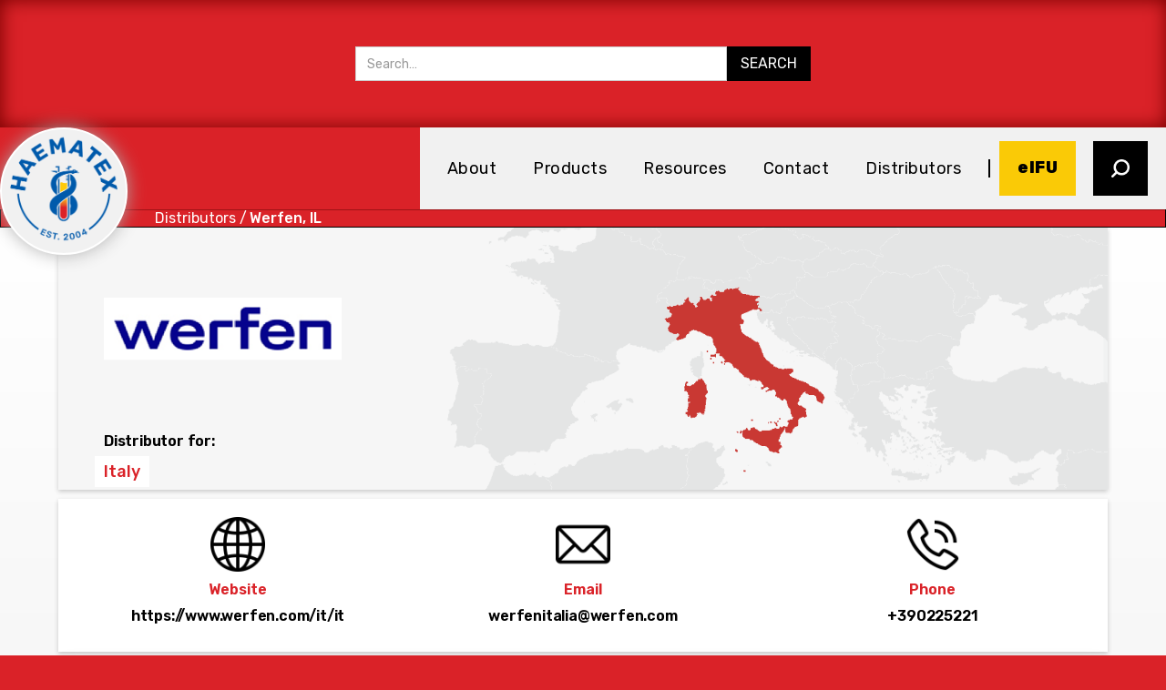

--- FILE ---
content_type: text/html
request_url: https://www.haematex.com/distributor/werfen-il
body_size: 5131
content:
<!DOCTYPE html><!-- Last Published: Mon Dec 29 2025 01:29:39 GMT+0000 (Coordinated Universal Time) --><html data-wf-domain="www.haematex.com" data-wf-page="6212da7520a2b32d941f3c80" data-wf-site="61fdc6885de5455086cf52c5" lang="en" data-wf-collection="6212da7520a2b376891f3c7e" data-wf-item-slug="werfen-il"><head><meta charset="utf-8"/><title>Werfen, IL distributes Haematex Products</title><meta content="Haematex products are distributed by Werfen, IL in Italy. Please contact your local distributor for Haematex products." name="description"/><meta content="Werfen, IL distributes Haematex Products" property="og:title"/><meta content="Haematex products are distributed by Werfen, IL in Italy. Please contact your local distributor for Haematex products." property="og:description"/><meta content="Werfen, IL distributes Haematex Products" property="twitter:title"/><meta content="Haematex products are distributed by Werfen, IL in Italy. Please contact your local distributor for Haematex products." property="twitter:description"/><meta property="og:type" content="website"/><meta content="summary_large_image" name="twitter:card"/><meta content="width=device-width, initial-scale=1" name="viewport"/><link href="https://cdn.prod.website-files.com/61fdc6885de5455086cf52c5/css/haematex.webflow.shared.d6df1dd68.css" rel="stylesheet" type="text/css"/><link href="https://fonts.googleapis.com" rel="preconnect"/><link href="https://fonts.gstatic.com" rel="preconnect" crossorigin="anonymous"/><script src="https://ajax.googleapis.com/ajax/libs/webfont/1.6.26/webfont.js" type="text/javascript"></script><script type="text/javascript">WebFont.load({  google: {    families: ["Rubik:300,regular,500,600,700,800,900"]  }});</script><script type="text/javascript">!function(o,c){var n=c.documentElement,t=" w-mod-";n.className+=t+"js",("ontouchstart"in o||o.DocumentTouch&&c instanceof DocumentTouch)&&(n.className+=t+"touch")}(window,document);</script><link href="https://cdn.prod.website-files.com/61fdc6885de5455086cf52c5/62666a01b084548a2b1b3dd5_favicon.png" rel="shortcut icon" type="image/x-icon"/><link href="https://cdn.prod.website-files.com/61fdc6885de5455086cf52c5/62666a069793ad24be50c1a4_webclip.png" rel="apple-touch-icon"/><link href="https://www.haematex.com/distributor/werfen-il" rel="canonical"/><script async="" src="https://www.googletagmanager.com/gtag/js?id=UA-67302657-1"></script><script type="text/javascript">window.dataLayer = window.dataLayer || [];function gtag(){dataLayer.push(arguments);}gtag('js', new Date());gtag('config', 'UA-67302657-1', {'anonymize_ip': true});</script><script async="" src="https://www.googletagmanager.com/gtag/js?id=G-YCD5B4DT1V"></script><script type="text/javascript">window.dataLayer = window.dataLayer || [];function gtag(){dataLayer.push(arguments);}gtag('set', 'developer_id.dZGVlNj', true);gtag('js', new Date());gtag('config', 'G-YCD5B4DT1V');</script><script src="https://www.google.com/recaptcha/api.js" type="text/javascript"></script><!-- Google tag (gtag.js) -->
<script async src="https://www.googletagmanager.com/gtag/js?id=G-YCD5B4DT1V"></script>
<script>
  window.dataLayer = window.dataLayer || [];
  function gtag(){dataLayer.push(arguments);}
  gtag('js', new Date());
  gtag('config', 'G-YCD5B4DT1V');
</script>
<!-- End Google tag (gtag.js) -->
<!-- Start cookieyes banner --> <script id="cookieyes" type="text/javascript" src="https://cdn-cookieyes.com/client_data/dc5db38ce098a441d60e6f49/script.js"></script> <!-- End cookieyes banner --></head><body class="body"><form action="/search" data-w-id="04c56a73-dc59-68d3-3e57-dbdcca1c1987" class="search w-clearfix w-form"><div class="div-block-search-container"><input class="search-input w-input" maxlength="256" name="query" placeholder="Search…" type="search" id="search" required=""/><input type="submit" class="search-button w-button" value="Search"/></div></form><div id="NAVBAR" class="div-block-logo-nav w-clearfix"><a href="/" class="link-block-home w-inline-block w-clearfix"><div class="div-block-logo w-clearfix"><img alt="" height="Auto" src="https://cdn.prod.website-files.com/61fdc6885de5455086cf52c5/6711e81d884bcc699b43348e_HTX_COLOUR_ROUND_small.png" loading="eager" class="logo"/></div></a><div data-animation="default" data-collapse="medium" data-duration="200" data-easing="linear" data-easing2="linear" data-doc-height="1" role="banner" class="navbar-white w-nav"><div class="container-navbar w-container"><div class="menu-button w-nav-button"><div class="icon-3 w-icon-nav-menu"></div></div><nav role="navigation" class="nav-menu w-clearfix w-nav-menu"><div data-delay="0" data-hover="false" class="dropdown w-dropdown"><div class="dropdown-toggle w-dropdown-toggle"><div class="text-block">About</div></div><nav class="dropdown-list w-dropdown-list"><a href="/about/company-info" class="dropdown-link w-dropdown-link">Company Information</a><a href="/about/companymission" class="dropdown-link w-dropdown-link">Our Mission</a><a href="/about/staff-profiles" class="dropdown-link w-dropdown-link">Staff Profiles</a><a href="/about/accreditations" class="dropdown-link w-dropdown-link">Accreditations</a></nav></div><div data-delay="0" data-hover="false" class="dropdown w-dropdown"><div class="dropdown-toggle w-dropdown-toggle"><div class="text-block">Products</div></div><nav class="dropdown-list w-dropdown-list"><a href="/products/haematex-products" class="dropdown-link w-dropdown-link">Haematex</a><a href="/products/hyphen-biomed-products" class="dropdown-link w-dropdown-link">Hyphen-BioMed</a><a href="/products/sunbio-products" class="dropdown-link w-dropdown-link">Sunbio</a><a href="/products/pplus-medical-products" class="dropdown-link w-dropdown-link">Pplus Medical</a><a href="/products/bioporto-diagnostics-products" class="dropdown-link w-dropdown-link">Bioporto Diagnostics</a></nav></div><div data-delay="0" data-hover="false" class="dropdown w-dropdown"><div class="dropdown-toggle w-dropdown-toggle"><div class="text-block">Resources</div></div><nav class="dropdown-list w-dropdown-list"><a href="/resources/research" class="dropdown-link w-dropdown-link">Research</a><a href="/resources/twt" class="dropdown-link w-dropdown-link">Tea with Tom</a><a href="/resources/newsletter" class="dropdown-link w-dropdown-link">Newsletter</a><a href="/resources/links" class="dropdown-link w-dropdown-link">Links</a><a href="/resources/opportunities" class="dropdown-link w-dropdown-link">Opportunities</a></nav></div><a href="/contact" class="link-block-nav-bar w-inline-block"><div class="text-block">Contact</div></a><a href="/distributors" class="link-block-nav-bar w-inline-block"><div class="text-block">Distributors</div></a><div class="div-block-140"></div><a href="/eifu" class="link-block-nav-bar-eifu w-inline-block w-clearfix"><div class="text-block eifu">eIFU</div></a></nav><a data-w-id="a11dff22-fca2-db0f-cdf6-441c595d6b38" href="#" class="search-trigger w-inline-block"><img alt="" loading="lazy" src="https://cdn.prod.website-files.com/61fdc6885de5455086cf52c5/61fdcad0ce4ace3455f3db17_search.png" class="image"/></a></div></div></div><div class="section-page-nav"><div class="container-2ndry-nav w-container"><a href="/distributors" class="_2ndry-nav-link">Distributors / </a><div class="text-block-international-distributor-2ndry-nav">Werfen, IL</div></div></div><div class="section-grey-w-gradient"><div id="w-node-_58c9cecf-ab96-c3fe-4747-786c125bf273-941f3c80" style="background-image:url(&quot;https://cdn.prod.website-files.com/6209cc233592bfd566241890/631594cf70d137437871c902_distributor%20maps-werfenIL.png&quot;)" class="div-block-int-dist-map w-clearfix"><div class="div-block-175 w-clearfix"><img alt="" loading="eager" id="w-node-ab30f31e-36d7-75a9-5d7a-b614d378d8f3-941f3c80" src="https://cdn.prod.website-files.com/6209cc233592bfd566241890/649e1b2e461890843a2d61ea_DistributorLogo-09.png" sizes="(max-width: 479px) 83vw, (max-width: 767px) 36vw, 100vw" srcset="https://cdn.prod.website-files.com/6209cc233592bfd566241890/649e1b2e461890843a2d61ea_DistributorLogo-09-p-500.png 500w, https://cdn.prod.website-files.com/6209cc233592bfd566241890/649e1b2e461890843a2d61ea_DistributorLogo-09.png 1667w" class="international-distributor-logo"/><h1 class="h4 distributor-for">Distributor for:</h1><div class="div-block-176 w-clearfix"><h3 class="h3 distributor">Italy</h3></div></div></div><div class="columns-22 w-row"><div class="column-41 w-col w-col-4"><a href="https://www.werfen.com/it/it" target="_blank" class="link-block-20 w-inline-block"><div class="div-block-94 w-clearfix"><img src="https://cdn.prod.website-files.com/61fdc6885de5455086cf52c5/62522aaf0d3bbb0fa3bf17a5_globalization.png" loading="lazy" width="60" alt="" class="image-49"/><h4 class="field-label">Website</h4><h4 class="h4 centredtext">https://www.werfen.com/it/it</h4></div></a></div><div class="w-col w-col-4"><div class="div-block-94 w-clearfix"><img src="https://cdn.prod.website-files.com/61fdc6885de5455086cf52c5/6243decbb853fa5df2f655b1_001-email.png" loading="lazy" width="60" id="w-node-_3f9d54c2-b758-f561-fb77-92fe3e3d0a4b-941f3c80" alt="" class="image-49"/><h4 class="field-label">Email</h4><a href="mailto:werfenitalia@werfen.com" class="h4 centredtext">werfenitalia@werfen.com</a></div></div><div class="w-col w-col-4"><div id="w-node-_1ce739bd-377a-2b27-cfd3-1b6f275c8f37-941f3c80" class="div-block-94 w-clearfix"><img src="https://cdn.prod.website-files.com/61fdc6885de5455086cf52c5/6243dee018906223ec011c78_002-telephone-call.png" loading="lazy" width="60" id="w-node-_8366a73d-681b-0209-68cf-8823a14b2009-941f3c80" alt="" class="image-49"/><h4 class="field-label">Phone</h4><a href="tel:+390225221" class="h4 centredtext">+390225221</a></div></div></div><div class="container-white w-container"><div class="div-block-98 w-clearfix"><h1 class="h1-black">Werfen, IL</h1><h3 id="w-node-_97b89e16-72f2-e3f5-9016-16aa52adac6f-941f3c80" class="h2">Italy</h3></div><div id="w-node-f8327b19-9d5f-e513-e2a0-f5d0fbd2bb1e-941f3c80" class="rich-text-block-international-distributor w-richtext"><blockquote>Werfen is a growing, family-owned, innovative company founded in 1966 in Barcelona, Spain.</blockquote><p>‍</p><p>We are a worldwide leader in specialized diagnostics in the areas of Hemostasis, Acute Care Diagnostics and Autoimmunity. Through our Original Equipment Manufacturing (OEM) business line, we research, develop and manufacture customized assays and biomaterials. At present, we operate directly in nearly 30 countries and in more than 100 territories through distributors. Our R&amp;D and production centers are located in the United States and Europe.</p></div></div></div><div class="section-question"><div class="container-transparent w-container"><div data-w-id="2b5e9793-b163-1b35-ffa2-e08940886c53" class="div-block-contact-us w-clearfix"><div class="columns-5 w-row"><div class="column-10 w-col w-col-6 w-col-stack"><div class="div-block-139 w-clearfix"><h2 class="h2-white">Got a question for us?</h2></div><div class="div-block-contact-for-us w-clearfix"><div class="w-layout-grid grid-15"><div id="w-node-_1b83a5c0-e924-97a4-e60e-65712c894971-2c894969" class="div-block-116 w-clearfix"><img src="https://cdn.prod.website-files.com/61fdc6885de5455086cf52c5/6243decbb853fa5df2f655b1_001-email.png" loading="lazy" width="100" data-w-id="1b83a5c0-e924-97a4-e60e-65712c894972" alt="" class="icon"/></div><div id="w-node-_385f67de-1066-e825-633c-a347ea63b554-2c894969" class="div-block-117 w-clearfix"><h5 id="w-node-_7d2f5e97-9094-b596-e70d-0681f17fe486-2c894969" class="h5-white">Email</h5><a href="mailto:info@haematex.com?subject=Haematex%20Enquiry" class="h3-link">info@haematex.com</a></div><div id="w-node-_1b83a5c0-e924-97a4-e60e-65712c894979-2c894969" class="div-block-118 w-clearfix"><img src="https://cdn.prod.website-files.com/61fdc6885de5455086cf52c5/6243dee018906223ec011c78_002-telephone-call.png" loading="lazy" alt="" class="icon"/></div><div id="w-node-ef71e398-e89f-da56-0624-54989d79b61e-2c894969" class="div-block-119 w-clearfix"><h5 id="w-node-ef71e398-e89f-da56-0624-54989d79b61f-2c894969" class="h5-white">Phone</h5><a href="tel:+61(2)94822288" class="h3-link">+61 (2) 9482 2288</a></div></div></div></div><div class="column-11 w-clearfix w-col w-col-6 w-col-stack"><div id="formInstructions" class="small-text-2 w-clearfix"><p class="h5-white">Use this form to send us a message.</p><p class="h4-white small">*All fields are required.</p></div><div class="form-block w-clearfix w-form"><form id="wf-form-Quick-Contact-Form" name="wf-form-Quick-Contact-Form" data-name="Quick Contact Form" method="get" class="quick-contact-form" data-wf-page-id="6212da7520a2b32d941f3c80" data-wf-element-id="1b83a5c0-e924-97a4-e60e-65712c89498a"><div class="contact-form-grid-2"><div id="w-node-_1b83a5c0-e924-97a4-e60e-65712c89498c-2c894969"><label for="Full-Name" id="contact-name" class="field-label-white">Name</label><input class="text-field-2 w-input" maxlength="256" name="Full-Name" data-name="Full Name" placeholder="Enter your full name" type="text" id="Full-Name" required=""/></div><div id="w-node-_1b83a5c0-e924-97a4-e60e-65712c894990-2c894969"><label for="Email-3" id="contact-email" class="field-label-white">Email</label><input class="text-field w-input" maxlength="256" name="Email" data-name="Email" placeholder="Enter your email address" type="email" id="Email-3" required=""/></div><div id="w-node-_1b83a5c0-e924-97a4-e60e-65712c894994-2c894969" class="div-block-76"><label for="Message-3" id="contact-message" class="field-label-white">Message</label><textarea id="Message-3" name="Message" maxlength="5000" data-name="Message" placeholder="Please enter your enquiry here" required="" class="textarea w-input"></textarea></div></div><div data-sitekey="6Lear6kfAAAAAJgsInPcsfnhRDtiusNy1X360Ux-" class="w-form-formrecaptcha g-recaptcha g-recaptcha-error g-recaptcha-disabled"></div><input type="submit" data-wait="Please wait..." class="submit-button w-button" value="Submit"/></form><div class="success-message w-clearfix w-form-done"><div class="div-block-75">Thank you! Your submission has been received!</div></div><div class="w-form-fail"><div>Oops! Something went wrong while submitting the form.</div></div></div></div></div></div></div></div><div class="footer w-clearfix"><div class="div-block-footer-margin"><div class="div-block-follow w-clearfix"><div class="text-block-follow-heading">FOLLOW HAEMATEX:</div><div class="div-block-social-links"><a href="https://www.linkedin.com/company/haematex/" class="link-block-social w-inline-block w-clearfix"><img src="https://cdn.prod.website-files.com/61fdc6885de5455086cf52c5/629ec68e8e44ccc37737c29c_LINKEDIN%20WHITE.png" loading="lazy" alt="" class="image-social"/></a><a href="https://twitter.com/haematex" target="_blank" class="link-block-social w-inline-block w-clearfix"><img src="https://cdn.prod.website-files.com/61fdc6885de5455086cf52c5/629ec68f40914e52b5a36399_TWITTER%20WHITE.png" loading="lazy" alt="" class="image-social"/></a><a href="https://www.instagram.com/haematex_research/" target="_blank" class="link-block-social w-inline-block w-clearfix"><img src="https://cdn.prod.website-files.com/61fdc6885de5455086cf52c5/629ec68ed16ec45203176a57_INSTA%20WHITE.png" loading="lazy" alt="" class="image-social"/></a><a href="https://www.facebook.com/haematex/" target="_blank" class="link-block-social w-inline-block w-clearfix"><img src="https://cdn.prod.website-files.com/61fdc6885de5455086cf52c5/624e33b97803f0c6e720dc06_social-04.png" loading="lazy" alt="" class="image-social"/></a></div></div><div class="div-block-footer-right"><a href="/terms-conditions" id="w-node-c9836161-786d-9efa-b382-5c47be611267-be611202" class="footer-link">TERMS &amp; CONDITIONS</a><a href="/privacy-policy" class="footer-link">PRIVACY POLICY</a></div></div><div class="copyright">© HAEMATEX 2026</div></div><script src="https://d3e54v103j8qbb.cloudfront.net/js/jquery-3.5.1.min.dc5e7f18c8.js?site=61fdc6885de5455086cf52c5" type="text/javascript" integrity="sha256-9/aliU8dGd2tb6OSsuzixeV4y/faTqgFtohetphbbj0=" crossorigin="anonymous"></script><script src="https://cdn.prod.website-files.com/61fdc6885de5455086cf52c5/js/webflow.schunk.36b8fb49256177c8.js" type="text/javascript"></script><script src="https://cdn.prod.website-files.com/61fdc6885de5455086cf52c5/js/webflow.schunk.3fb43b649ec66f2b.js" type="text/javascript"></script><script src="https://cdn.prod.website-files.com/61fdc6885de5455086cf52c5/js/webflow.cd037bef.8cba3e4cc2f30f7d.js" type="text/javascript"></script></body></html>

--- FILE ---
content_type: text/html; charset=utf-8
request_url: https://www.google.com/recaptcha/api2/anchor?ar=1&k=6Lear6kfAAAAAJgsInPcsfnhRDtiusNy1X360Ux-&co=aHR0cHM6Ly93d3cuaGFlbWF0ZXguY29tOjQ0Mw..&hl=en&v=PoyoqOPhxBO7pBk68S4YbpHZ&size=normal&anchor-ms=20000&execute-ms=30000&cb=gmjpq7ppk4p3
body_size: 49453
content:
<!DOCTYPE HTML><html dir="ltr" lang="en"><head><meta http-equiv="Content-Type" content="text/html; charset=UTF-8">
<meta http-equiv="X-UA-Compatible" content="IE=edge">
<title>reCAPTCHA</title>
<style type="text/css">
/* cyrillic-ext */
@font-face {
  font-family: 'Roboto';
  font-style: normal;
  font-weight: 400;
  font-stretch: 100%;
  src: url(//fonts.gstatic.com/s/roboto/v48/KFO7CnqEu92Fr1ME7kSn66aGLdTylUAMa3GUBHMdazTgWw.woff2) format('woff2');
  unicode-range: U+0460-052F, U+1C80-1C8A, U+20B4, U+2DE0-2DFF, U+A640-A69F, U+FE2E-FE2F;
}
/* cyrillic */
@font-face {
  font-family: 'Roboto';
  font-style: normal;
  font-weight: 400;
  font-stretch: 100%;
  src: url(//fonts.gstatic.com/s/roboto/v48/KFO7CnqEu92Fr1ME7kSn66aGLdTylUAMa3iUBHMdazTgWw.woff2) format('woff2');
  unicode-range: U+0301, U+0400-045F, U+0490-0491, U+04B0-04B1, U+2116;
}
/* greek-ext */
@font-face {
  font-family: 'Roboto';
  font-style: normal;
  font-weight: 400;
  font-stretch: 100%;
  src: url(//fonts.gstatic.com/s/roboto/v48/KFO7CnqEu92Fr1ME7kSn66aGLdTylUAMa3CUBHMdazTgWw.woff2) format('woff2');
  unicode-range: U+1F00-1FFF;
}
/* greek */
@font-face {
  font-family: 'Roboto';
  font-style: normal;
  font-weight: 400;
  font-stretch: 100%;
  src: url(//fonts.gstatic.com/s/roboto/v48/KFO7CnqEu92Fr1ME7kSn66aGLdTylUAMa3-UBHMdazTgWw.woff2) format('woff2');
  unicode-range: U+0370-0377, U+037A-037F, U+0384-038A, U+038C, U+038E-03A1, U+03A3-03FF;
}
/* math */
@font-face {
  font-family: 'Roboto';
  font-style: normal;
  font-weight: 400;
  font-stretch: 100%;
  src: url(//fonts.gstatic.com/s/roboto/v48/KFO7CnqEu92Fr1ME7kSn66aGLdTylUAMawCUBHMdazTgWw.woff2) format('woff2');
  unicode-range: U+0302-0303, U+0305, U+0307-0308, U+0310, U+0312, U+0315, U+031A, U+0326-0327, U+032C, U+032F-0330, U+0332-0333, U+0338, U+033A, U+0346, U+034D, U+0391-03A1, U+03A3-03A9, U+03B1-03C9, U+03D1, U+03D5-03D6, U+03F0-03F1, U+03F4-03F5, U+2016-2017, U+2034-2038, U+203C, U+2040, U+2043, U+2047, U+2050, U+2057, U+205F, U+2070-2071, U+2074-208E, U+2090-209C, U+20D0-20DC, U+20E1, U+20E5-20EF, U+2100-2112, U+2114-2115, U+2117-2121, U+2123-214F, U+2190, U+2192, U+2194-21AE, U+21B0-21E5, U+21F1-21F2, U+21F4-2211, U+2213-2214, U+2216-22FF, U+2308-230B, U+2310, U+2319, U+231C-2321, U+2336-237A, U+237C, U+2395, U+239B-23B7, U+23D0, U+23DC-23E1, U+2474-2475, U+25AF, U+25B3, U+25B7, U+25BD, U+25C1, U+25CA, U+25CC, U+25FB, U+266D-266F, U+27C0-27FF, U+2900-2AFF, U+2B0E-2B11, U+2B30-2B4C, U+2BFE, U+3030, U+FF5B, U+FF5D, U+1D400-1D7FF, U+1EE00-1EEFF;
}
/* symbols */
@font-face {
  font-family: 'Roboto';
  font-style: normal;
  font-weight: 400;
  font-stretch: 100%;
  src: url(//fonts.gstatic.com/s/roboto/v48/KFO7CnqEu92Fr1ME7kSn66aGLdTylUAMaxKUBHMdazTgWw.woff2) format('woff2');
  unicode-range: U+0001-000C, U+000E-001F, U+007F-009F, U+20DD-20E0, U+20E2-20E4, U+2150-218F, U+2190, U+2192, U+2194-2199, U+21AF, U+21E6-21F0, U+21F3, U+2218-2219, U+2299, U+22C4-22C6, U+2300-243F, U+2440-244A, U+2460-24FF, U+25A0-27BF, U+2800-28FF, U+2921-2922, U+2981, U+29BF, U+29EB, U+2B00-2BFF, U+4DC0-4DFF, U+FFF9-FFFB, U+10140-1018E, U+10190-1019C, U+101A0, U+101D0-101FD, U+102E0-102FB, U+10E60-10E7E, U+1D2C0-1D2D3, U+1D2E0-1D37F, U+1F000-1F0FF, U+1F100-1F1AD, U+1F1E6-1F1FF, U+1F30D-1F30F, U+1F315, U+1F31C, U+1F31E, U+1F320-1F32C, U+1F336, U+1F378, U+1F37D, U+1F382, U+1F393-1F39F, U+1F3A7-1F3A8, U+1F3AC-1F3AF, U+1F3C2, U+1F3C4-1F3C6, U+1F3CA-1F3CE, U+1F3D4-1F3E0, U+1F3ED, U+1F3F1-1F3F3, U+1F3F5-1F3F7, U+1F408, U+1F415, U+1F41F, U+1F426, U+1F43F, U+1F441-1F442, U+1F444, U+1F446-1F449, U+1F44C-1F44E, U+1F453, U+1F46A, U+1F47D, U+1F4A3, U+1F4B0, U+1F4B3, U+1F4B9, U+1F4BB, U+1F4BF, U+1F4C8-1F4CB, U+1F4D6, U+1F4DA, U+1F4DF, U+1F4E3-1F4E6, U+1F4EA-1F4ED, U+1F4F7, U+1F4F9-1F4FB, U+1F4FD-1F4FE, U+1F503, U+1F507-1F50B, U+1F50D, U+1F512-1F513, U+1F53E-1F54A, U+1F54F-1F5FA, U+1F610, U+1F650-1F67F, U+1F687, U+1F68D, U+1F691, U+1F694, U+1F698, U+1F6AD, U+1F6B2, U+1F6B9-1F6BA, U+1F6BC, U+1F6C6-1F6CF, U+1F6D3-1F6D7, U+1F6E0-1F6EA, U+1F6F0-1F6F3, U+1F6F7-1F6FC, U+1F700-1F7FF, U+1F800-1F80B, U+1F810-1F847, U+1F850-1F859, U+1F860-1F887, U+1F890-1F8AD, U+1F8B0-1F8BB, U+1F8C0-1F8C1, U+1F900-1F90B, U+1F93B, U+1F946, U+1F984, U+1F996, U+1F9E9, U+1FA00-1FA6F, U+1FA70-1FA7C, U+1FA80-1FA89, U+1FA8F-1FAC6, U+1FACE-1FADC, U+1FADF-1FAE9, U+1FAF0-1FAF8, U+1FB00-1FBFF;
}
/* vietnamese */
@font-face {
  font-family: 'Roboto';
  font-style: normal;
  font-weight: 400;
  font-stretch: 100%;
  src: url(//fonts.gstatic.com/s/roboto/v48/KFO7CnqEu92Fr1ME7kSn66aGLdTylUAMa3OUBHMdazTgWw.woff2) format('woff2');
  unicode-range: U+0102-0103, U+0110-0111, U+0128-0129, U+0168-0169, U+01A0-01A1, U+01AF-01B0, U+0300-0301, U+0303-0304, U+0308-0309, U+0323, U+0329, U+1EA0-1EF9, U+20AB;
}
/* latin-ext */
@font-face {
  font-family: 'Roboto';
  font-style: normal;
  font-weight: 400;
  font-stretch: 100%;
  src: url(//fonts.gstatic.com/s/roboto/v48/KFO7CnqEu92Fr1ME7kSn66aGLdTylUAMa3KUBHMdazTgWw.woff2) format('woff2');
  unicode-range: U+0100-02BA, U+02BD-02C5, U+02C7-02CC, U+02CE-02D7, U+02DD-02FF, U+0304, U+0308, U+0329, U+1D00-1DBF, U+1E00-1E9F, U+1EF2-1EFF, U+2020, U+20A0-20AB, U+20AD-20C0, U+2113, U+2C60-2C7F, U+A720-A7FF;
}
/* latin */
@font-face {
  font-family: 'Roboto';
  font-style: normal;
  font-weight: 400;
  font-stretch: 100%;
  src: url(//fonts.gstatic.com/s/roboto/v48/KFO7CnqEu92Fr1ME7kSn66aGLdTylUAMa3yUBHMdazQ.woff2) format('woff2');
  unicode-range: U+0000-00FF, U+0131, U+0152-0153, U+02BB-02BC, U+02C6, U+02DA, U+02DC, U+0304, U+0308, U+0329, U+2000-206F, U+20AC, U+2122, U+2191, U+2193, U+2212, U+2215, U+FEFF, U+FFFD;
}
/* cyrillic-ext */
@font-face {
  font-family: 'Roboto';
  font-style: normal;
  font-weight: 500;
  font-stretch: 100%;
  src: url(//fonts.gstatic.com/s/roboto/v48/KFO7CnqEu92Fr1ME7kSn66aGLdTylUAMa3GUBHMdazTgWw.woff2) format('woff2');
  unicode-range: U+0460-052F, U+1C80-1C8A, U+20B4, U+2DE0-2DFF, U+A640-A69F, U+FE2E-FE2F;
}
/* cyrillic */
@font-face {
  font-family: 'Roboto';
  font-style: normal;
  font-weight: 500;
  font-stretch: 100%;
  src: url(//fonts.gstatic.com/s/roboto/v48/KFO7CnqEu92Fr1ME7kSn66aGLdTylUAMa3iUBHMdazTgWw.woff2) format('woff2');
  unicode-range: U+0301, U+0400-045F, U+0490-0491, U+04B0-04B1, U+2116;
}
/* greek-ext */
@font-face {
  font-family: 'Roboto';
  font-style: normal;
  font-weight: 500;
  font-stretch: 100%;
  src: url(//fonts.gstatic.com/s/roboto/v48/KFO7CnqEu92Fr1ME7kSn66aGLdTylUAMa3CUBHMdazTgWw.woff2) format('woff2');
  unicode-range: U+1F00-1FFF;
}
/* greek */
@font-face {
  font-family: 'Roboto';
  font-style: normal;
  font-weight: 500;
  font-stretch: 100%;
  src: url(//fonts.gstatic.com/s/roboto/v48/KFO7CnqEu92Fr1ME7kSn66aGLdTylUAMa3-UBHMdazTgWw.woff2) format('woff2');
  unicode-range: U+0370-0377, U+037A-037F, U+0384-038A, U+038C, U+038E-03A1, U+03A3-03FF;
}
/* math */
@font-face {
  font-family: 'Roboto';
  font-style: normal;
  font-weight: 500;
  font-stretch: 100%;
  src: url(//fonts.gstatic.com/s/roboto/v48/KFO7CnqEu92Fr1ME7kSn66aGLdTylUAMawCUBHMdazTgWw.woff2) format('woff2');
  unicode-range: U+0302-0303, U+0305, U+0307-0308, U+0310, U+0312, U+0315, U+031A, U+0326-0327, U+032C, U+032F-0330, U+0332-0333, U+0338, U+033A, U+0346, U+034D, U+0391-03A1, U+03A3-03A9, U+03B1-03C9, U+03D1, U+03D5-03D6, U+03F0-03F1, U+03F4-03F5, U+2016-2017, U+2034-2038, U+203C, U+2040, U+2043, U+2047, U+2050, U+2057, U+205F, U+2070-2071, U+2074-208E, U+2090-209C, U+20D0-20DC, U+20E1, U+20E5-20EF, U+2100-2112, U+2114-2115, U+2117-2121, U+2123-214F, U+2190, U+2192, U+2194-21AE, U+21B0-21E5, U+21F1-21F2, U+21F4-2211, U+2213-2214, U+2216-22FF, U+2308-230B, U+2310, U+2319, U+231C-2321, U+2336-237A, U+237C, U+2395, U+239B-23B7, U+23D0, U+23DC-23E1, U+2474-2475, U+25AF, U+25B3, U+25B7, U+25BD, U+25C1, U+25CA, U+25CC, U+25FB, U+266D-266F, U+27C0-27FF, U+2900-2AFF, U+2B0E-2B11, U+2B30-2B4C, U+2BFE, U+3030, U+FF5B, U+FF5D, U+1D400-1D7FF, U+1EE00-1EEFF;
}
/* symbols */
@font-face {
  font-family: 'Roboto';
  font-style: normal;
  font-weight: 500;
  font-stretch: 100%;
  src: url(//fonts.gstatic.com/s/roboto/v48/KFO7CnqEu92Fr1ME7kSn66aGLdTylUAMaxKUBHMdazTgWw.woff2) format('woff2');
  unicode-range: U+0001-000C, U+000E-001F, U+007F-009F, U+20DD-20E0, U+20E2-20E4, U+2150-218F, U+2190, U+2192, U+2194-2199, U+21AF, U+21E6-21F0, U+21F3, U+2218-2219, U+2299, U+22C4-22C6, U+2300-243F, U+2440-244A, U+2460-24FF, U+25A0-27BF, U+2800-28FF, U+2921-2922, U+2981, U+29BF, U+29EB, U+2B00-2BFF, U+4DC0-4DFF, U+FFF9-FFFB, U+10140-1018E, U+10190-1019C, U+101A0, U+101D0-101FD, U+102E0-102FB, U+10E60-10E7E, U+1D2C0-1D2D3, U+1D2E0-1D37F, U+1F000-1F0FF, U+1F100-1F1AD, U+1F1E6-1F1FF, U+1F30D-1F30F, U+1F315, U+1F31C, U+1F31E, U+1F320-1F32C, U+1F336, U+1F378, U+1F37D, U+1F382, U+1F393-1F39F, U+1F3A7-1F3A8, U+1F3AC-1F3AF, U+1F3C2, U+1F3C4-1F3C6, U+1F3CA-1F3CE, U+1F3D4-1F3E0, U+1F3ED, U+1F3F1-1F3F3, U+1F3F5-1F3F7, U+1F408, U+1F415, U+1F41F, U+1F426, U+1F43F, U+1F441-1F442, U+1F444, U+1F446-1F449, U+1F44C-1F44E, U+1F453, U+1F46A, U+1F47D, U+1F4A3, U+1F4B0, U+1F4B3, U+1F4B9, U+1F4BB, U+1F4BF, U+1F4C8-1F4CB, U+1F4D6, U+1F4DA, U+1F4DF, U+1F4E3-1F4E6, U+1F4EA-1F4ED, U+1F4F7, U+1F4F9-1F4FB, U+1F4FD-1F4FE, U+1F503, U+1F507-1F50B, U+1F50D, U+1F512-1F513, U+1F53E-1F54A, U+1F54F-1F5FA, U+1F610, U+1F650-1F67F, U+1F687, U+1F68D, U+1F691, U+1F694, U+1F698, U+1F6AD, U+1F6B2, U+1F6B9-1F6BA, U+1F6BC, U+1F6C6-1F6CF, U+1F6D3-1F6D7, U+1F6E0-1F6EA, U+1F6F0-1F6F3, U+1F6F7-1F6FC, U+1F700-1F7FF, U+1F800-1F80B, U+1F810-1F847, U+1F850-1F859, U+1F860-1F887, U+1F890-1F8AD, U+1F8B0-1F8BB, U+1F8C0-1F8C1, U+1F900-1F90B, U+1F93B, U+1F946, U+1F984, U+1F996, U+1F9E9, U+1FA00-1FA6F, U+1FA70-1FA7C, U+1FA80-1FA89, U+1FA8F-1FAC6, U+1FACE-1FADC, U+1FADF-1FAE9, U+1FAF0-1FAF8, U+1FB00-1FBFF;
}
/* vietnamese */
@font-face {
  font-family: 'Roboto';
  font-style: normal;
  font-weight: 500;
  font-stretch: 100%;
  src: url(//fonts.gstatic.com/s/roboto/v48/KFO7CnqEu92Fr1ME7kSn66aGLdTylUAMa3OUBHMdazTgWw.woff2) format('woff2');
  unicode-range: U+0102-0103, U+0110-0111, U+0128-0129, U+0168-0169, U+01A0-01A1, U+01AF-01B0, U+0300-0301, U+0303-0304, U+0308-0309, U+0323, U+0329, U+1EA0-1EF9, U+20AB;
}
/* latin-ext */
@font-face {
  font-family: 'Roboto';
  font-style: normal;
  font-weight: 500;
  font-stretch: 100%;
  src: url(//fonts.gstatic.com/s/roboto/v48/KFO7CnqEu92Fr1ME7kSn66aGLdTylUAMa3KUBHMdazTgWw.woff2) format('woff2');
  unicode-range: U+0100-02BA, U+02BD-02C5, U+02C7-02CC, U+02CE-02D7, U+02DD-02FF, U+0304, U+0308, U+0329, U+1D00-1DBF, U+1E00-1E9F, U+1EF2-1EFF, U+2020, U+20A0-20AB, U+20AD-20C0, U+2113, U+2C60-2C7F, U+A720-A7FF;
}
/* latin */
@font-face {
  font-family: 'Roboto';
  font-style: normal;
  font-weight: 500;
  font-stretch: 100%;
  src: url(//fonts.gstatic.com/s/roboto/v48/KFO7CnqEu92Fr1ME7kSn66aGLdTylUAMa3yUBHMdazQ.woff2) format('woff2');
  unicode-range: U+0000-00FF, U+0131, U+0152-0153, U+02BB-02BC, U+02C6, U+02DA, U+02DC, U+0304, U+0308, U+0329, U+2000-206F, U+20AC, U+2122, U+2191, U+2193, U+2212, U+2215, U+FEFF, U+FFFD;
}
/* cyrillic-ext */
@font-face {
  font-family: 'Roboto';
  font-style: normal;
  font-weight: 900;
  font-stretch: 100%;
  src: url(//fonts.gstatic.com/s/roboto/v48/KFO7CnqEu92Fr1ME7kSn66aGLdTylUAMa3GUBHMdazTgWw.woff2) format('woff2');
  unicode-range: U+0460-052F, U+1C80-1C8A, U+20B4, U+2DE0-2DFF, U+A640-A69F, U+FE2E-FE2F;
}
/* cyrillic */
@font-face {
  font-family: 'Roboto';
  font-style: normal;
  font-weight: 900;
  font-stretch: 100%;
  src: url(//fonts.gstatic.com/s/roboto/v48/KFO7CnqEu92Fr1ME7kSn66aGLdTylUAMa3iUBHMdazTgWw.woff2) format('woff2');
  unicode-range: U+0301, U+0400-045F, U+0490-0491, U+04B0-04B1, U+2116;
}
/* greek-ext */
@font-face {
  font-family: 'Roboto';
  font-style: normal;
  font-weight: 900;
  font-stretch: 100%;
  src: url(//fonts.gstatic.com/s/roboto/v48/KFO7CnqEu92Fr1ME7kSn66aGLdTylUAMa3CUBHMdazTgWw.woff2) format('woff2');
  unicode-range: U+1F00-1FFF;
}
/* greek */
@font-face {
  font-family: 'Roboto';
  font-style: normal;
  font-weight: 900;
  font-stretch: 100%;
  src: url(//fonts.gstatic.com/s/roboto/v48/KFO7CnqEu92Fr1ME7kSn66aGLdTylUAMa3-UBHMdazTgWw.woff2) format('woff2');
  unicode-range: U+0370-0377, U+037A-037F, U+0384-038A, U+038C, U+038E-03A1, U+03A3-03FF;
}
/* math */
@font-face {
  font-family: 'Roboto';
  font-style: normal;
  font-weight: 900;
  font-stretch: 100%;
  src: url(//fonts.gstatic.com/s/roboto/v48/KFO7CnqEu92Fr1ME7kSn66aGLdTylUAMawCUBHMdazTgWw.woff2) format('woff2');
  unicode-range: U+0302-0303, U+0305, U+0307-0308, U+0310, U+0312, U+0315, U+031A, U+0326-0327, U+032C, U+032F-0330, U+0332-0333, U+0338, U+033A, U+0346, U+034D, U+0391-03A1, U+03A3-03A9, U+03B1-03C9, U+03D1, U+03D5-03D6, U+03F0-03F1, U+03F4-03F5, U+2016-2017, U+2034-2038, U+203C, U+2040, U+2043, U+2047, U+2050, U+2057, U+205F, U+2070-2071, U+2074-208E, U+2090-209C, U+20D0-20DC, U+20E1, U+20E5-20EF, U+2100-2112, U+2114-2115, U+2117-2121, U+2123-214F, U+2190, U+2192, U+2194-21AE, U+21B0-21E5, U+21F1-21F2, U+21F4-2211, U+2213-2214, U+2216-22FF, U+2308-230B, U+2310, U+2319, U+231C-2321, U+2336-237A, U+237C, U+2395, U+239B-23B7, U+23D0, U+23DC-23E1, U+2474-2475, U+25AF, U+25B3, U+25B7, U+25BD, U+25C1, U+25CA, U+25CC, U+25FB, U+266D-266F, U+27C0-27FF, U+2900-2AFF, U+2B0E-2B11, U+2B30-2B4C, U+2BFE, U+3030, U+FF5B, U+FF5D, U+1D400-1D7FF, U+1EE00-1EEFF;
}
/* symbols */
@font-face {
  font-family: 'Roboto';
  font-style: normal;
  font-weight: 900;
  font-stretch: 100%;
  src: url(//fonts.gstatic.com/s/roboto/v48/KFO7CnqEu92Fr1ME7kSn66aGLdTylUAMaxKUBHMdazTgWw.woff2) format('woff2');
  unicode-range: U+0001-000C, U+000E-001F, U+007F-009F, U+20DD-20E0, U+20E2-20E4, U+2150-218F, U+2190, U+2192, U+2194-2199, U+21AF, U+21E6-21F0, U+21F3, U+2218-2219, U+2299, U+22C4-22C6, U+2300-243F, U+2440-244A, U+2460-24FF, U+25A0-27BF, U+2800-28FF, U+2921-2922, U+2981, U+29BF, U+29EB, U+2B00-2BFF, U+4DC0-4DFF, U+FFF9-FFFB, U+10140-1018E, U+10190-1019C, U+101A0, U+101D0-101FD, U+102E0-102FB, U+10E60-10E7E, U+1D2C0-1D2D3, U+1D2E0-1D37F, U+1F000-1F0FF, U+1F100-1F1AD, U+1F1E6-1F1FF, U+1F30D-1F30F, U+1F315, U+1F31C, U+1F31E, U+1F320-1F32C, U+1F336, U+1F378, U+1F37D, U+1F382, U+1F393-1F39F, U+1F3A7-1F3A8, U+1F3AC-1F3AF, U+1F3C2, U+1F3C4-1F3C6, U+1F3CA-1F3CE, U+1F3D4-1F3E0, U+1F3ED, U+1F3F1-1F3F3, U+1F3F5-1F3F7, U+1F408, U+1F415, U+1F41F, U+1F426, U+1F43F, U+1F441-1F442, U+1F444, U+1F446-1F449, U+1F44C-1F44E, U+1F453, U+1F46A, U+1F47D, U+1F4A3, U+1F4B0, U+1F4B3, U+1F4B9, U+1F4BB, U+1F4BF, U+1F4C8-1F4CB, U+1F4D6, U+1F4DA, U+1F4DF, U+1F4E3-1F4E6, U+1F4EA-1F4ED, U+1F4F7, U+1F4F9-1F4FB, U+1F4FD-1F4FE, U+1F503, U+1F507-1F50B, U+1F50D, U+1F512-1F513, U+1F53E-1F54A, U+1F54F-1F5FA, U+1F610, U+1F650-1F67F, U+1F687, U+1F68D, U+1F691, U+1F694, U+1F698, U+1F6AD, U+1F6B2, U+1F6B9-1F6BA, U+1F6BC, U+1F6C6-1F6CF, U+1F6D3-1F6D7, U+1F6E0-1F6EA, U+1F6F0-1F6F3, U+1F6F7-1F6FC, U+1F700-1F7FF, U+1F800-1F80B, U+1F810-1F847, U+1F850-1F859, U+1F860-1F887, U+1F890-1F8AD, U+1F8B0-1F8BB, U+1F8C0-1F8C1, U+1F900-1F90B, U+1F93B, U+1F946, U+1F984, U+1F996, U+1F9E9, U+1FA00-1FA6F, U+1FA70-1FA7C, U+1FA80-1FA89, U+1FA8F-1FAC6, U+1FACE-1FADC, U+1FADF-1FAE9, U+1FAF0-1FAF8, U+1FB00-1FBFF;
}
/* vietnamese */
@font-face {
  font-family: 'Roboto';
  font-style: normal;
  font-weight: 900;
  font-stretch: 100%;
  src: url(//fonts.gstatic.com/s/roboto/v48/KFO7CnqEu92Fr1ME7kSn66aGLdTylUAMa3OUBHMdazTgWw.woff2) format('woff2');
  unicode-range: U+0102-0103, U+0110-0111, U+0128-0129, U+0168-0169, U+01A0-01A1, U+01AF-01B0, U+0300-0301, U+0303-0304, U+0308-0309, U+0323, U+0329, U+1EA0-1EF9, U+20AB;
}
/* latin-ext */
@font-face {
  font-family: 'Roboto';
  font-style: normal;
  font-weight: 900;
  font-stretch: 100%;
  src: url(//fonts.gstatic.com/s/roboto/v48/KFO7CnqEu92Fr1ME7kSn66aGLdTylUAMa3KUBHMdazTgWw.woff2) format('woff2');
  unicode-range: U+0100-02BA, U+02BD-02C5, U+02C7-02CC, U+02CE-02D7, U+02DD-02FF, U+0304, U+0308, U+0329, U+1D00-1DBF, U+1E00-1E9F, U+1EF2-1EFF, U+2020, U+20A0-20AB, U+20AD-20C0, U+2113, U+2C60-2C7F, U+A720-A7FF;
}
/* latin */
@font-face {
  font-family: 'Roboto';
  font-style: normal;
  font-weight: 900;
  font-stretch: 100%;
  src: url(//fonts.gstatic.com/s/roboto/v48/KFO7CnqEu92Fr1ME7kSn66aGLdTylUAMa3yUBHMdazQ.woff2) format('woff2');
  unicode-range: U+0000-00FF, U+0131, U+0152-0153, U+02BB-02BC, U+02C6, U+02DA, U+02DC, U+0304, U+0308, U+0329, U+2000-206F, U+20AC, U+2122, U+2191, U+2193, U+2212, U+2215, U+FEFF, U+FFFD;
}

</style>
<link rel="stylesheet" type="text/css" href="https://www.gstatic.com/recaptcha/releases/PoyoqOPhxBO7pBk68S4YbpHZ/styles__ltr.css">
<script nonce="EJHkUacyW5ow2urseymzXg" type="text/javascript">window['__recaptcha_api'] = 'https://www.google.com/recaptcha/api2/';</script>
<script type="text/javascript" src="https://www.gstatic.com/recaptcha/releases/PoyoqOPhxBO7pBk68S4YbpHZ/recaptcha__en.js" nonce="EJHkUacyW5ow2urseymzXg">
      
    </script></head>
<body><div id="rc-anchor-alert" class="rc-anchor-alert"></div>
<input type="hidden" id="recaptcha-token" value="[base64]">
<script type="text/javascript" nonce="EJHkUacyW5ow2urseymzXg">
      recaptcha.anchor.Main.init("[\x22ainput\x22,[\x22bgdata\x22,\x22\x22,\[base64]/[base64]/MjU1Ong/[base64]/[base64]/[base64]/[base64]/[base64]/[base64]/[base64]/[base64]/[base64]/[base64]/[base64]/[base64]/[base64]/[base64]/[base64]\\u003d\x22,\[base64]\\u003d\\u003d\x22,\x22al8gwp/CpMOmC8KueMKZW2sDw5bCjyUlJhY/wpPCmQzDqMKVw6TDhX7CicOcOTbCkcKyDMKzwojCnEhtY8KZM8ORd8K/CsOrw7DCpE/CtsKEVmUAwrdtG8OAN1kDCsK/F8Olw6TDl8K4w5HCkMOTCcKAUyhPw7jCgsK6w4x8wpTDg0bCksOrwqTCuUnCmTDDqkwkw7fCi1V6w6DChQzDlVlPwrfDtFLDksOIW2DCqcOnwqdCT8KpNG8fAsKQw6Jjw43DicK4w4bCkR8KW8Okw5jDvcKHwrx1wrIVRMK7TWHDv2LDosKJwo/CisKywqJFwrTDm2HCoCnCqMKKw4BrYEVYe2HCom7CiDnCr8K5wozDrsOPHsOuSMO9wokHIcKvwpBLw7B7woBOwoR0O8Ozw6PCtiHClMKNb3cXH8KLwpbDtCZpwoNgcsKnAsOncAjCgXRvBFPCuhRxw5YUdMKwE8KDw5/Dt23ClQfDgMK7ecOKwpTCpW/CjHjCsEPCqh5aKsKhwovCnCUhwoVfw6zCpElADU0OBA0ywqjDozbDpcOJSh7CnsO6WBdMwqw9wqNDwpFgwr3DkHgJw7LDpx/Cn8OvAn/CsC4wwrbClDgHE0TCrAAucMOEZVjCgHEOw77DqsKkwqUndVbCtk0LM8KFP8OvwoTDvBrCuFDDs8OMRMKcw73Cm8O7w7VCMR/[base64]/ClAfDmlpuw6BRI8K5w73Dn8OSw55TWMOnw5zCqULCnn0uQ2QRw6FnAkbChMK9w7FsMihIWksdwptpw4wAAcKNDC9VwpgCw7tiURDDvMOxwqBvw4TDjkpOXsOrWn1/SsOew7/DvsOuGsKNGcOzeMKaw60bNExOwoJ4C3HCnSbCvcKhw64ewp0qwqsUMU7CpsKvdxYzwqTDisKCwokQwr3DjsOHw7VXbQ4Vw5gCw5LCmsKHasOBwpFLccK8w4NhOcOIw45gLj3CpVXCuy7Cp8K4S8O5w4LDkSx2w64Xw40+wqh4w61Mw6NcwqUHwrjCuwDCgh/CoADCjnhywotxYsKKwoJkCihdER44w5NtwowfwrHCn3ZqcsK0SsKOQ8OXw6/Dm2RPGsOYwrvCtsKAw4rCi8K9w6LDg2FQwrk/DgbCpsKVw7JJLsKwQWVVwqg5ZcOwwoHClmszwo/CvWnDvsOKw6kZLxnDmMKxwpY6WjnDrsOwGsOEacOFw4MEw5QtNx3DusOlPsOgNMOSLG7DnGkow5bCiMOaD07Cp3TCkidlw4/ChCEvJMO+McOywrjCjlYRwoPDl03DlXbCuW3DvUTCoTjDvsKWw44gccKuUUbDnjfCucOLccO7WFfDlX/CiiDDmT/ChsOMCQYywppzw4vDrcKfw7rDpVvCr8ORw7rCjcOid3TCuw3CpcOiFsKMR8O6CcKDVsK1w4DDj8OEw51fdGzCiibDpcOQVMKkwrvClsOqN2I+UcK/w65tSAM5wpx+Hj7CrsOdE8Kpwpgsd8Kpw4o6w5TDj8Knw5nDpcO4wpLClsKybWzCqxERwqnCkxzCuyPCjMKcLMOmw6VaPsKDw55zVcOvw6hjUyY4w4UNwpvCucKUw53Dg8OFbDkHa8OCwqHCkE/Ck8O2asKAwp3DtsK9w5fCsx3DkMOYwrh/csOJDFYnLsOkCQbDtnoFF8OLA8KVwoZTbsORwq/[base64]/Ds8O5QMKXbMOyUzokwo/DmsKCw7nCuMOjwq1yw5rDgMOUQyR0CcKYJsOgMEgFwr/DrsO2NsOyTjMMw63Dv2/[base64]/CtMOpcMO1woMSw77Dr8KPwq1QwqnDhzdvwpjDoTrCihLDkcOEw6EvVhLCm8Kxw7fCoznDgcKPBcO5wpc+H8OqMkfCh8KgwpPDmWnDm2lEwpFNA18ERHchwr0cwoHCm3N0NsKdw6xWWsKQw4vCsMOVwpTDvSZOwo4Xw4Elw5lXYD/DsgAWDMKMwpzDqhzDsyNPNhXCrcOBHMOow5XDo13Cik9gw6k/wovClj/DnhPCvcOzNMOGwrgYDGDClcOVOcKJSMKId8OhfsOfOcKGw4nCjnJ3w4t+XkUJwp95wqQwDHk1AsKgDcOmw77Di8KaFHjCijVHZDbDoAbCkH/ChMK8TsK8e37DsTltYcK/wpfDr8Kiw5AdfGBJwqg3QiLCqkhnwr1Iw5tGworCiiPDmMOtwovDvU3DgV5gwrDDpMKRV8OXDEfDlcKLw4I7wp/CmkIke8K1NcK/wrsdw7YLwpk/[base64]/w5t9asKKL8OIw4pAN8OgPQ/CmlZ8EhHDrMO5CcKafn89blvDlcO/NWLCs1zCg1nDpX9nwpbDr8OoXMOQw6jDh8Ojw4PDgFAGw7fCsijDsgTCnBpxw7Q+w7TDhMO7wpLDqcKBTMKEw7TDkcOBwp/[base64]/Dh2VdXHvCsMKSNMK7w40Fw4dUw6HClMKiOlo/[base64]/wpPCoUXCgBBpw685wqzCrkPCug/CllPDrMKSKMO4w49SLcKkOFTCpsO4w67Dmk0iMMOkwq/DvFHCsHFPOMKDSXvDg8KZV1rCoyvDgMKbEMOqwopeHCHCrgPCpDRcwpTDk0DDkMOzwpwVNx58XkZkcB0rFMOMw5Q7WVLDk8KPw7PDt8OKw7DDuGnDuMKNw43DgMOQw5UuZHPDtUMCw5PDt8O0JsO4w6bDghPChHs1w54Vw5xId8O5woXCv8KmVxNNfj/DjxQWwqvDlMKKw5NWSijDpGAhwoFzfMOHwrDChXA4w48vXMKcwqgZw4cPeRASwo49PkQkFRXDl8OOw4YWwojCsl5dW8KXe8K7w6QWKiLCnWVYw7koR8OIwrBVOHfDiMOFw4M7TGlow6vCnVE/P3wHwo5VU8KicMOVNGZ+cMOuPX7DjVbCuScGNyJ5dcOgw5LCqlNow4grQGx3wrtDXBzDvg/[base64]/CqFNwbsOAAsK8AsKJw5M/[base64]/DpsKYMMKLwpExwq3DtzPDtsO0w5LDggQUw6U5w7HDq8KvGzYNBcOhccKLWcOkwrtlw5oELwHDvnkzU8KlwrIUwpDDsxvCpALDqxHChcOWworCiMOkTDkMW8Ocw4PDhcOvw7XChcOkNV3CigbDocO5JcOfw5dAw6LChMONw5l2w5Z/QRcYw7HCkcOwDcOpw7tBwqrDuUbCiEXCgsO6wrLDu8OgZMOBwrQewp7CpMObw5BuwoTDhR7DogzCs2MWwq3Ci2XCszx1a8KtX8Ogw5FTw4jDg8OeZcKUM3cpWsOgw77DtsOPw5zDlcKzw5bCmcOOOMKZVx3CqVPDl8OdwojCpMK/w7rClsKKK8OQw4syd0VTdkXCt8OGJMKRwrBZw5A/w4/[base64]/CvUI2wrMtwoHDg3Mcwqo8w4/CrMOyYzHDhWvCrwvDtS80w6DDuGLDgAfCtmzDpMK1w5fCggUeKsOhw4nDnxZGwrDDni3CpyDDlcKlasKDQnrCgsOVw6DDvWPDu0IIwp1DwovDqsKUCcOFesO/[base64]/wqpJwoHCo2jDjA/[base64]/DsMK2dhzDl8KXFi7ChR1/wr7DkCIHwp1/[base64]/[base64]/[base64]/[base64]/Djm7DuQzCtRPDrcOrw5vDtcKHYcOhKcOrw6FiwrlDDV5rT8OFVcO/wqoIPXZaK24NT8KHFEdyaibDucOSw558wrolVjXDpsKcJ8OCDsK3wrnDo8KdNHc0w5DCuFN1wpRCDMObbcKuwoTDuWbCscOob8KBwqxFEhrDvMOEw6B+w4EBw6jCrcO1UsOzTApMXsKBw7XCvsK5wo4vacOxw4vCrMKsSHxrZcKWw48fwqM/R8OOw5M6w6Mfc8Orw4ELwqpLLcOVw7w6w5HDi3PDlkDCtsOzw6Q4wrrDki3Dn1dxVsKVw7B2w5/CscK0w4DDnjnDp8KBw7tjZUrCuMOXwqXDnEjDrcOLw7DDthvCqsOqSsK4YTEGQgPCjD3Ci8KkKMKJFMKQOn9sTzxBw6A1w5PCkMKnbcOCJsKGwrpfXC10wotHHjzDjx8HZEbCiyDChMK6wqvDncO0w4NObm7CjsK9w7/DqzpVwqMUUcKww5/DsETCrQNIZMO+w6AhYUMEDcKrDcOfB23DgQ3DnEUhw5bCpiMiw7XDm11pw6XDt0k8awtqPFrCrcKyND1PfMKLeAEgwopREiwBYHd7VVUBw6zDlMKBwrXDsW7DkSZwwrQZw7HCuEPCkcOAw6Q8ICMcKsO5w6/DqmxHw6XCg8KYcFnDusODPMK5w7QTwovDoTkbFip1AE/Csh8mIsOVw5cvw4l2woM3wpvCssOCwphPVlccOsKtw4pCYcKvIsOJKEjCoF47w5DCmAXDi8K1UjHCocOmwpvCoHc+wpPCgcKSUsO/w7/DhU4ECQjCv8KQwrnCtsK0OQl6aQ0vUMKnwqvCj8Klw73CnXHDkSHDgcKWw6XDnEt1Z8K4f8O0SG5SWMKgwrphw4AJFyrCosOcSmFfOsKywpbCpzRZw7lTJncQRm7Clj/ChcKDw7vCtMOPOAzCkcKhw7bCmMOpKTF4B3/[base64]/DicO6fRMgQgvDqV/ClxbDmcOnQ8O4wpDCqsO6NicpJjvCrS8zDwReM8K7w5U1wpdjS3BCO8OMwoIbdMO8wpNxHsOnw5sFw6jCjSHCnQZ7PcKZwqbCgsKWw7XDvsK/w4DDq8KRw53CgMOFw5NGw5RrEcOPdcKkw4lJw6TCqyZZL2xNJcOhCTN3eMKLICPDrgs9VVAkwrXCvcOgwrrCksK+a8OkUsKifjpkw6tlwrrCg0theMObDwLCm3zCrMO1IV/[base64]/DvVLCnMK6IsK2OAzDjsKAe8KIwofChwbCp8OPdcKxak/CmjzCrsOcdC7CognDlsK7dsOqAnshblhiOlXCrsKVw4kAwqR4MCNOw5XCo8K4w6PDg8Kxw5PCjAA/BcKTOAvDsDlFw43CscOhQsOlwpfDrA/Cn8KPwqYiQMKwwqfDs8K6USYRScOXw4rClEIsZm9Rw5TDssKww4wrcTXDrsKyw6bDqMK9wprCiixYwqtow63DhBHDssO6aVRsJEk1w59KR8Kdw75YXHzDisK8wprDvHoFBcOxDMOcwqY8w780HsK/Sh3DjSo9bsKRw49Qwo8+WX5hwpVIbkrCjA/[base64]/CvVUJw4kGIcO/SMK1w7I+PUrDpg4Sc8KDOVTDn8KKw6Iew41xw75/w5nDh8K9w7fDglPDvWIcIMOkTCUQZXTCoHldwpDDmADCi8O/[base64]/woAow55ow6hCw6nCnUjCj3MIfsOSw61ow41KMkR6w58Rwq/Dh8O9wrHChmI9QcKRw4TCs2dgwpTDpMO8bMORUEvDuS/DjSPCt8KFSh7Di8OycsO/[base64]/Du8O4wprDkxoBw6dya0RVG8OUw7fDq38sTcKhwr/CiW51HWbCiQYaWMKkM8KBYSTDrsOwRsKFwpQgwrrDnW3DhRUHCAVEIHbDpcOoMH7DqsK6HsK3GGRtGcK2w4BKfMK/w4dIwqDCnjDCocK9WH/DmjbDoFjDmcKKw6VzJcKnwqnDv8OyGcO1w7vDsMOEwoxwwo7DicOqFREWw7bDkC0IXFLCj8KeBcKkDA8tHcOWMcKPFVUSwpVQQmPClD3DjX/Cv8KdMcOoBMK2w6hGdhNvw5tRTMO1XSN7SBbCkcK1w58pO3pRwrRAwqbDrz7DqcOhw4PDg007M0khVSwsw4lpwqoFw4UcB8OgZsOTfMKddnwjMQ7Cn382esOHBzAowpDDrS1VwqjDh3LCqTfDvMKawrLCr8ODF8OCScKvGF7DgFfDosOEw4DDlcKUOSbCv8OQVcK/w4LDhGbDqMKdasKOF0ZddgMnL8KjwqjDsHHCocODSMOcw7nCnDzDp8OJwpA3wr8Kw71TFMKlNSzDhcKGw5HCqsKUw50yw7l7ITDCj1s4W8OFw4/DrnvDjsOoLcO/LcKlwo16w63DsyrDvnJwbcKGQMOHCWY1OsK4ZcOywr49acOIckrCkcKWw5HDpcONcEXCvRJTZcKKdkDDiMOCwpQyw4hoCwsrf8KkO8KZw6/CisOlw4nCqcKnw5fDln/CtsKlwqF4QyfCqETDosKySMKQwr/[base64]/[base64]/w7XCinvCggfDgMOWw6kGdMOIw6bDrBc6O8Obw5khw7ZyScKUc8K3w59JSDMOwoA6woUIOBkhwokPw719wo4Fw6JQBjUOaC9kw7NcDhlkZcO2ajvCmlxXBBxaw6NdS8KFeWXCpE3DhldUXknDhMOHwox7b2zCkUnDlHTDhMO8B8O+c8OQwrF+IsK/[base64]/BMOIDsK8w6ZHw48xw43DosK0wrN9N8Oyw6XCrzddPMK7w5dpw5QLw4VZwq8zRsKNIMONK8OLfjoIYDVGWBHCrVnDv8KtVcOYwrVXMDArMMKEwq/DujbChEBTHcO7w4PDmcO9woXDgMKNE8Oxw4vDpwzCksOdwoXCu0A0IsODwqpswqk8wrgRwrAdwqlswoBzGkdkGcKJT8OCw69CR8K8wqfDq8KRw5bDu8KjPcKRHR/DgcK+ey8aDcOyeBzDi8KUeMOZMAx7L8OiGlMzwpbDnWk4eMKrw5EWw5zCocOSwpbCtcO0wpzCuAzChFnCtcOtJTIRYCA5worClE7Djx/CjA7Ct8KJw7Qxwqgcw5R3cm18cjPDsnA2wq0Qw6hLw4XDhwXDgSjDv8KcP1dMw5DDssOEw5/CrC7CmcKBSsOvw7NIw6QCdnJQe8KywqjDtcO0wofCmcKKB8OCPw/CjDBhwpLCjMOSDMOxwplSwq17EsKQw4VgfSXCp8O6woEcfcK3HGPCpsOrdH8dZUtEW1zCtj5MIEDCqsKFVWsoPsOrZMOxw6XCoEPCqcKSw5MCwoXCqA7Cu8OySUTCkMKdQ8OTHybDj2rDnRJEwohiwolCw5fCnjvDlMKiVWrDqcOfPU/DrQvCgkc4w77DiAQiwqMSw7fCk2ETwp8JRsKAKMK1w5nDvRUDwqTCgsOrOsOWw4dxw7Iawq3CojkvHFfDvULCssK2w6rCoQHDsDAcOB45PMKpwq9gwqnCusKww7HDnQrCohcmwr41QMOhwpzDr8Kow6zCrjZwwr5+NsKNwovCpcK6RkA/wo5zNcOsZcOkw7UDZiDDtGs/w4zDhsKtU3RecErCn8K+CsOQw43Dt8KdPMKFwph7bsK1TDbDtAXDhMKpUcKsw7PDmsKcw5ZKWT8Hw75aLgPDhMOMwr5HK3HDii/CnsKbwrd7ZD09w7LCmzc3wqETJirDssOIw4vCgk5Uw6N/[base64]/[base64]/[base64]/cwZUwpLCuiTDghTDnTdrGcOlKEVdNsOpw7vCg8K1Ol/DvQbCiTLCq8KhwqRtwo9iIMOswrDDmcKMw7o5w5s0C8OPBRt+wpcyKU7CmMOOD8Otw5XCrz07QyfClwPDvMOPwoPCtsONwp7CqyJ7wobCkkLDksKxwq0iwqrCrVxSC8KKT8K5w6PCgsK8HDPCgTRPw5rChMKXwqFlw4rDnVLDssKtUTEYLw4ZaTQ9ecK/w5zCsnl6dsOxw4caH8KCSGLDtsOAw4TCpsOywqhgNnkhBWwOCkpXVcOiw4UBCxrDlsOpC8O6w686fVDDtBbClVjCg8Kowo/DmwVYW1Qnw6RkJWrCjQZ/w5ojOMKyw6XDvWbCp8Ohw4EvwqbCq8KPYsKubE/Cg8Knw5vCgcOrCcOyw67CnMKmw640woI/wpNNwrzCjMOxwowYw5TDh8KVw5TDiT9uCMK3S8OiYDLDrjYJwpPDvGEqw6/[base64]/IB7CvMO2LsKuwr0Mwp/DnUzCgl/Cny/Ck37CnxvDhcK8KDwLw4Nsw54wDcKfcsKpOiBMBxHCgCbDuRfDlEXDoWnDhsO0wr5vwrnChMK3Cw/Dlh7ChMODECbDjhnDhcKVw79ANMKXHBIxw6fCkzrDnxrCs8O2QcOGwqnDuTkufXfCoAHDrlTCrS4gVDHCq8Oowq43w6TDusKsYTPCrCFCGmLDhsK0wr7Do0/DmMKAFVTDhsOIIiNJw5NAw7zDh8K+V0XChMOvPTwqf8KGLhXDmRjDrMOaLGLCsTU7PsKNwpvCqsKRWMOvw5/[base64]/FU4YwpHDhCtIbD/[base64]/McKZwqZFw44nZxPCimLCjDEiwpNRwojDu8O3wonCvMK8PB4AwowJacOHfXw/Iz/CpFxbRg5bwr4JR34SBEojPnoXImwfw5MXVlPDssOiCcOZwrnDvybDhMOWJcO8clFwwr3Dn8K5ZkY/wr4dNMKrw7/CrVDDjcKWK1fDlMOTw7vDhMOFw7MGwoDCmMOmW0ERw6LCqXvCnDzCon8TeDsEfAQ1wrnDgMOkwqYUw6HClMK3dlHDksKSRibCjXvDrgvDl3l4w6IywrLCkhdqw4TCsjtPOE3Cug0WXVPDix86w7jChsOICcOjwo/CtcK4bsK9CMKXw4JVw75nwqTCpm/CqBEVwpHDjyxjw6nDqgvDgMOoO8O2XXRsA8OBIyEjwobCvcOQw4FwR8K2B3PCkTnCjjzCn8KSSS1Sa8Khw7XCpyvChcOVw7XDs2BLd0HCgMOmw6zCjsO3wonCphJdwobDl8O/w7F0w5wvw6gnMH0Gw4rDrMKgBwLCu8OfHBnCkFvCiMOPKlRxwqlewpcFw6tSw5XDkSctwoEccMOxwrYWw6PDmRtobsOXwqHCuMOUKcOwKgVSalQ7bTPCjcOLGMO0UsOew6MpZMOCLMOZQsKEOcKjwovChw3DrQdcThnCpcK2DzPDiMOJw4LChsKffhzDg8ORUHZBfn/Dq2lJwoTCmMKCTsOYdMOyw6LDhQDCrSp1wrjDocKQABjDuB0OHx7Cn2owDHhnH3XCoUR5wrI1w54tWwhywq1NdMKcdMKTMcO6wrXCtMKjwofCh3vDnh5Vw6gVw5AsMjrClmrDuFY/SMKxw60sdyDCt8O9bcOvdcKtQsOtNMOxw4XCnHfClXXCoV9oQMO3RMObPcKnw7svAUR+w6hjTwRgecOhTAAbAcKiXntew7bCk0tZMkxgbcO0wqEBFWTCnsO0VcOBwpzDlk47ZcO0w74BX8ODJhZ0wpJmfBTDosKLS8K/wqHCkVLDsA9+w757ZMKfworCqVVBQ8OzwoBLGcOqwpcFw6/CssK/SgXCocK/G1jDli9MwrMKQMKEfsOkFMK1wq8Cw5PCtQVow4Uww5wfw5k1w5xtW8K5IExWwqBHwp9oFDTCqsOEw7LCqSEow4huRsOUw7nDpsO0XB02w5zCtV3DigzDl8K0aTg6wrnCsUw/[base64]/w5RaQMOffsKSw4LDpMKkwpASOsKQwpnDomfCvsO/wr3Dm8OCIkwrGR7DiQjDgzIKScKkNQ7DtsKBw4gUOCEswoHCjsKCUBjCnnZ/w4XCmghGXsK+W8O/w5VGwqYPTQQ2wprCuyXCqMKwKk4EXDUBKmHChcOrezLDgC/CoW04YsOawonCn8OsKBBhwqwzwprCrBAdJVzCrD0awpx1wp9MWmsxHcOewqfDusKXwrBbw5zDgcKKJA3Cs8OkwrJkwpfCiHPCqcO+GDDCscKaw5F0w74ywrrCt8KqwoElw6DClmLDoMOPwq9ONz/CvMKVOmrDkV8rclDCtcOwd8KdRcOmwoghB8KbwoNHRmtZBCLCtQhyEAsHw4BfUlo8UyF3PWU9w4Jow78Jw51uwrTCo2kbw4k4w6tgQcOIw79dDcKCOcOvw7Fzw6F/IU9rwohLEsKWw6pBw7/CnF94w6V3fMKcIRVbwp3DrcO4dcOqw78RCARYD8OYNgzDiDFTw6nDmMOSOl7CpjbCgcOFHsKUXsKIUMOIwrnDng0lwq0uwpvDjmrCm8O7GcK4w4/Ch8OTw7xVwqhAw5xgbRXDpMOpIMKMNsOlZFLDu0rDjsKxw4fCqkI9wpcEw73DhsOhwrdjwrTCucKGU8KGX8KhD8K5RS7DhFF1w5PDk0hOWXTDp8OEAj98BMOdMsKOw6JrT1/DgsKqA8O7VzTDk3XChcKUwpjCkD1iwqUAwoddw73DiAPCq8ObNxQ4wqA4wq/[base64]/[base64]/Dn3PCiMOjeDhvGQrCo8OZMUXCt8OQw53Cjx3CsHQGRsKEw7Avw6DDoyoLwqzDp3IyJ8Oaw5Yiw5BHw4EgH8KNfsOdWMOVdcKSwpwowoR3w4EuV8OUBMOGN8KSw6XCu8Kzw4DDphJuwr7Dq3lvXMOeV8KYdMKvUcOHDjhdW8OIw7TDo8OIwr/CuMOITVpJaMKOc3dzwoDCpcOywovCssO/AcKON1xPbDl0LnlaCsOYEcK1w5rCh8KAwoVVw43CmMK+w4tjR8O7RMOyXcOcw74lw4fCjsOEwrzDk8OjwrgFBk3CvGXCrcOeUUnCtsK6w5vCkT/DoFfCvsO+woJhIcOQU8Onw5LCrCvDqh09wo/DhMKacsO9w5zDuMOcw7l8HMOgw5fDvcOHcMKDwrBrR8KBXQDDi8KCw63ClSofw7/DnsKwZkvDt3jDvMKbw45xw4UkA8Kjw7tQQcOeez3Ch8KnJDXCsVXDixtQMMOEdULDsFLCtAXCiFvCgDzCq1cDQcKvEMKAwp/DrMKowoHDnCnDr2PChETCtsKVw4Y/Mj/CrxLCshTCjsKuIMOww7dbwqAresK/[base64]/[base64]/wqbDgAE0wp7CtXNgwrsfw51ewq7DgMO2woEsaMKrC1EQCiTCmSM0w4pbP0Qww4PCk8K9w5vCnXt8w7zDhMOMDQnCv8Ohw6fDjsO3wq7Cu1bCoMKNSMODA8K6wojCgsKhw7/Dk8KPw7fCjsORwrEYeksywonDj2DCgzlILcKmYcKmwpbCtcOmw40KwrDCtsKvw78bZgVDUih/wplvw6zDnsOfTMKgAAHCvcKjwoPDksOnZsOmQcOsMcKAXMK8SCXDviLCpS3DnHnCj8ODEzDDgE/DicKNw6Uow5bDtTNywqXDiMKCOsOYeAUUS08uwp5VVsKDwrrDlVZdK8OWwpEsw6oRPk3CkENtXk4CPhPChHsYZBvDlwDDtV5Ow6/DuXIuw6zDr8OJWz9Aw6DCksKYw5cSw4xZw5orVsOxw7PDtyfDpnvDv2Rtw4TCjGbDjcKAw4ExwrsPVcKnwrvCksOLw4c3w4cBw5PDjSvCnV9uXC3CqcOnw7TCssKiD8Osw4/Du1jDh8O6ScKgIyw5wo/CisKLGn8GMMKsRA9Fwqwowr1awoILZMKnMQ/CjsO+w5lQYMO8cTt7wrI9wr/CoUBWU8KjUG/CicK4J1HCvsOOFxFywr9Jw5InfMKxwqnCocOpOMO5VhcCwrbDu8Oyw7ZJGMK3wpJww6XCt31/WMOQKB/DsMOcLlfDlFbDtl7CrcKaw6TCv8KRAmPClcOfD1RHwrcxUDJxw6ZaaW3Cg0PDtBYXJMOOfMKIw6rCg2TDucOJwozDiVnDtizCrFnCpsK/w6Bvw6Q4OkoIEcKkwonCq3TCq8O5wq3CkhUJNEpbexrDh0ZXw5jDqQdvwp92BwbCmcKqw4TDuMOhQ1XCuwvCusKhDcOxMDp1w7nDjcOQwrTCmkkcO8KkJsOYwpPCunzChDrCtnbCvw/DiCZaKcKqFgV5IAARwqpAZ8O8w489bcKPNwokXnXDgiDCoMOlLyHCnAERN8OxMjLCtsOtKEDDk8O7d8KFAgAow4rDsMOcfmvCisOFX17Di2sTwpxtwoZBwoBAwq4xwpIDQ0PDpm/DiMOmHDswAgHCnMKUw6gvOX/CqcOgZiHCgTTDvcK2CMKlBcKIQsOaw7dmwo7DkV/CjjzDmBk/w7TChcKmfSVqw5FWXsOKVsOiwqVsE8OOG0dXZkxbwpUMDRrDnAjCmsK1KFHDmcKiwofCmcKgAQUkwp7DlsOKw6PCv3bCjCU0PTtlAcO3D8O1CcK4esK6woFCw77Cv8OZccKhfhDCji49w6kfasKYwrrDssK7woUmwrFhPknDqiLCpBfCvm/[base64]/G8OPw50JWCNIcTbCpsOUZ8KKVsKHDMOmw5ctwroHwqTCt8Kgw7oweGzCtcK7w5cSL0LDrsOdw4jCtcO0w6ppwpVARkrDhwjCtifCqcO1w5/[base64]/CqGbCk0TDqMOPK3/DtSLCiVlNw7sPfR/DicOBwrUjS8OSw5PCiV7CjnzCuhl/DMOfUsOzU8OIWH09ACZswr0yw4/[base64]/DjlrDr8OSWsOZADTCvsOQdjvCssKhw6RZwpDCn8Owwq0UKBTCn8KHQhFpw5jCnyJFw4XCiiNVai4nw4tRwpF3acO7JmTCiUzCnMOUwpbCqCJ9w7vDhMKUw7vCv8OYdsO0VXHCtcKbwpvCnMOlwoJEwqDCoAQCbBNew53DoMKZAwQ+JcKgw7tLU0jCoMOyC3/Cih95wr8rw5R+w4xLSwESwrnCtcKnSDbCpQsvwqLCuyNWXsKKw7PChcKvw515w6h1ScOJI3vCoiHDvUwkGMK3wq0bwpvCgSl5w6NMTcKuw5/Cs8KOFQTDj3Zewo7Drkdpwrt2aVrDqzfCscORw6rDgnHDnRXCjxQnf8KawpvDicKFw5nCq3wuw4LDl8KLURHCm8Okw7PDscOxfi8hworCuR0IOHcLw63DssOXw4zClGpRaFjDgR7DlsK7DsOeL35XwrDDtsKRPsONwqV/[base64]/DmcKMZk8XBcOpwobDjUIOwpTCvsORw5pKw7rClBhiU8KRFcOAWE7DgsKrH2xywp8EXMOLHWLDpncpwo0Xw7Rqw5JIT1/CqwjDlCzDmxrDvTbCgsOFDXpscjBhwq7DiltpwqPCuMOpwqMKwpvDl8K8dRsrwrFdwpFnI8KEe3rDl0jDjsOuOWJuDhHDisKDbX/CgG0lwpwXw4pDewQ5HznCosK7RSTCqsK7cMOoYMOnwrZAKsKLUEIbw5TDrnPDtT8zw6UdYRZRwrFLwqvDpnfDuRojFmlow7XDv8Kvw4sJwqEUCcK/wpUFwprCucO4w5XDu0vCgcOkw6/DuW4MFGLCq8O6wr1rSsOZw5pYw4XCpSJww4FzcwpqFMOrw6hOw5XCpsOHw7dzccKNFMOGdMKpHERAw5Msw7DCrMOAwrHCgUXCv0xKTUwUwp3CqjEXw5FVLsKjwoxXTMOKFTxaInwtScO6woLCqCQHAMK2wpNhZsObGcOawqDDonsKw7/[base64]/AQDDvVvDh8OJwqDDmVBQw5XDusKWwqwIQ8KFw7zDojTDhAvDoA0/wq7Dq0jDvWlTAMOrDcKuwp7DsSTDphLDh8KewoV+wpQMH8O0w6dFw4U/b8OJwq0wNcKlCVJFQMOLI8O0CjBBw4FKwqDCgcO1w6c5wrTCjGjDjggXMgnCsSDCh8KYw7R8woLDsA7CoDUwwrvCiMKAw7LCmTcKwoHDnmTDjsKmeMKAwqrDsMKfwp/CnGwbwq4Cw4/Cq8OzGMKkwrvCrDoCNg1zFMKOwqBMSB8vwptDUMKVw6vCjcO/BiPDq8OtYMKOQ8KQEWsEwq7CpcOtUU3Cq8OQJ0rCn8OhZ8KcwpF/RCfCu8O6wpPDn8OABcKBw4s0wo1/OhpNCkJgwrvCo8KVbgFzJ8O0w7jCoMOAwph4wq/DmFYzMcKaw5w+MTvCssKrwqTDoHTDuCLDmMKHw6EPaR13w5Mfw67DksOnw4xawpzCkX4ZwpfCjMO6Ilx7wr1Uw6tHw5g5wqVrCMOBw5BCeW0mB2bCkUgGOXs6w5TCrl9nTGbDrBbDucKPB8O0aXTDmn19EsKUwrPCiRc/w7fCsgnCu8OxT8KbH2Rnd8ORwqxRw54EaMOqf8OKOjTDk8KURGILwpjCiVFRM8OAwqrCmsOSw4nDjcKhw7VTwoMrwr5Vw4U0w4zCtgQ0wq9yND/CisOFaMOUw41Bw7PDmCR7w51rwrrDtkbDmTzCgMKJw456fcOtFsKrQxPCqsK0CMKow7dkwpvChglywqckL2rDlh5Uw4oEejphXQHCncK7wqXDu8O/RzZFwr7CmFYjaMOSEFd4w5B1wq3Cu1jCvmTDjXHCpsKnwpUQw6ZIwrzCj8OhZcO7ejzCpcKhwqsDw5lxw7hTw5VMw4orwq4aw5kjKQJow6RiJ24RGRPDtX05w7XDksK5w6/CgMKSF8OpGMOwwrB/wp5bKDfCswtIAk4dw5XDpg8Nwr/DjsK7w6ltBSFrw43Cr8KTTizCnMOFA8OkH2DDmjQlGxDCnsKoL3Aje8K/HjDDpsKRMcKlQyHDinUswobDj8OFH8Otwp7ClxDCosK7FRTCpBkEwqRyw5Mcw5l9c8OCA0MHSCA6w5gfGDfDtsKdHcO7wrjDmcKGw4dWFSXDhkjDulFEVyPDlsOqasKEwrg0XcKQMsKSRcKWwpYWVCQeVx3Cj8OBwq81wr/DgMKLwoMsw7Z+w4VLF8KUw4w5XcKiw441D1nDsgQTfx3CnWDCpFUPw6DCkR/[base64]/AsO1w4gxMBo0wo3DhyTCk8KZw53CjzXCv3jDkg9jw6HCrcOQwq8ZY8Kuw6LCszLDgsOQMR/Dh8KLwrQ4QQtfFsKNDE5hw75oYcO/[base64]/G8O+LBUswpR3w501IsKWw4DCuCh2wpAoLUzCszrDksOcw40nEsOpcsOuwr0zdxbDh8KnwrvDt8K1w4jCt8KTIDnClcKNNsO2w6sKYwNjBgrCgsOLw5PDiMKYwr7DnDR/X1ptGCrCncKmFsOgcsK/wqPDpcKDwrASKsO+Z8OFw5LDrsKPw5PCvRosZsOUJSwCMsKXw4UWQ8K/RcKbw4PCncKCUxtdKXHCpMOJVMKAMGcFTGTDtMOuF211J2sawqFhw5FCJ8OPwphMwqHDpHpgcjnCp8K8w5AgwrVYAQkcw5bCssKQEsKkeTjCtsO5w4XChMKuw4XDp8KywqbDvy/Dn8KOwpAwwqzCksK7Cn/CtD5ldcKjwpLCrcOUwoMhw4tiVsKnw6VSH8KkZcOkwp/CvBQPwpzDpsOfVMKaw5poBkUnwptuw7XCjcOUwpjCvEfDsMOgMxHCmcK9wqfDimgtwpNNwrlkesK/w70yw6fCpxwoUT94wo7DmBvCs38CwoQxwprDtMKBLcKdwq4Rw5pkb8Ojw44+wqIOw6zDpnzCtsOXw7l3Fzhvw6p1NVLDkXzDpFBZJVhIwqF+M2sFw5A9EcKneMKzwrXCqXDDmcK8w5jDuMKywowlez3CuW5RwoU4Z8Ogwo/[base64]/DlwLCicKSCyBPwpvCv1XDrMKCw5HDo8K7FX8Bb8OPwrnCuwLDisOWJGdCwqMawovDtwfDkBlvEMK4w5vCg8OJBWjDkMKxUzHDmMOtTCnCp8OeZQ3Cs344EMK5XcOJwrHCgMKDw57CmmjDmMODwqFLXsO3wqtqwr/CmFXDryzDu8K9MCTCmCzCp8OdLmTDrsOfw6vChnNHBsOULxLDgsKQXMKOY8KIw4lDwpR0wovDjMKPwqrChMOJwqZmwpPDisO/wqHDpXnDo2hkAzhmbzdWw6ZxC8ODwo1FwojDhycPIFDCpw8MwqoBwp10w7PDkBPCnzU6w5/[base64]/ClsOLwptOAz7DkCFcKH4xwrfDu8OhKsKJwpTCsAB6wqMUF33DicKlfMOOHsO1V8OJw7nDhUpdw5XCjcOwwp5dwpPCq2XDlMKzSMOaw4tqw7LCsybCn2J/[base64]/CowcFw6PCu1DCowLDhcOawqHDgmB+wrjDvsKwwrDCgUHCtMKBwr7DhMObWcOPOwk2R8KZThUGEnp9wp1mwobDh0DClnDDpcKISRTCuk7DjsKaC8Kiw4zDpsO5w7VSw5DDp1jCokMwTTgpw77Di0DDr8Ojw4vCk8Kbd8OywqYfOwN/[base64]/BUUFw7QywrXDpFAGw7/CusKowqDCusO7w6AQC0dIHcOLe8K0w73Ci8KwJgzDq8Kfw4YeVcKAw49aw7Jmw7LCpsOQNsKXJn9xQMKpaALCisKcLnghwqAKw7g0ecOTZMKkZBF6w7Yfw77CscKNaDHDuMKuwrvDoS98AsOAZmEcJMO2JTvCicONf8KBe8OtGX/CrhHCg8KiS0E4RCp2wrM9cwhMw7fCkCjCmDzDjVXCvQRgJ8KYHHMVw79ywonCvcOuw4vDgcKCWj1Vw5DDhyhJw7Q0bRNjeyTCrA/Ckn7CkcOUwoI2w4DDksOsw71OQTIlVsO9w77CtjXDq0TDp8ODNcKowo3CkHbCmcKzIsKVw6AFGgAKJcOdw6dwcBLDkcOEKcKGw6rDkkEfZQjCgxcqw7tEw5zCqSbCliU/woXDgMK/w5Q7wr/CpE47HcO2U2USwptlOcKyYgPCuMKsZk3DnWU/w5NKX8KiOsOGw65OT8KoaQjDhlZXwpdNwpkvUgBuacKlScK4wrxTXMKqB8Ojen0Owq7Djj7Cl8KNwoxgJnxQVgwxw5jDvMOOwpjClMOwXEHDv09tLsKSw5w5I8OBw7fDvkoMwqXCn8KSBiNTwrI6cMO2M8KCw4ZaKVTDik5ed8OaARbCmMKnI8Oecx/DqCzDlMOuYVA6wrtSwp/CswXCvkfCg2PCk8O4wo7CiMK6LsOFw4pDC8ODw6kswrM4XcOKTB/DiiIJwrjDjMKmwrzDr0HCi3nCkDd/bcK0RMKfVC/CkMOowpI2w7IEAxPClyDCvsO3w6jCr8KKwr/DocKcwrDCmFzDoRQ7BnDClD1yw7bDo8ONK10bHip9w4bCqsOlw6MyX8OcTcO3Kk4KwpDDocOwwrXCisKHYwXCgMK0w6x5w73CizdtF8Oew4BPAj/[base64]/[base64]/ClcOBZ1fCkMK0QMOfasOPwqEPw7QPwp5awrjDuCvCuMOsT8K+w5XDgAzCkgABVDvCs35Ib0rDqiXCllPDsynDvMK8w6hsw4DCucOawoAqw58kQWwLwogwJ8O8a8OqP8K+wo4fwrUlw7DCiwjDnMKrTsO/[base64]/V04xG8OBw6HCgsO7wrXDrcOiwr/DpWchSsK5w7x2w77CssK/a08nw7zDv0A+bcOow73Ct8KbK8OEwqkVDcO+CMKPSENGw4YkH8O8w4bDnyrCucOobGIOYhIEw6zCgFRyw7HDujR2AMKiwo97FcO7w4TDpgrCicOfwonCrEpeKCjDmcKKO1nDq0lZJDLDicOJwo3DjcOFw7fCpBfCvsK+dQbClsK/w4kfw7fDp3FKw6AzGsKpXMOkwrbCpMKAQEN4w5PDuVUwSjwhaMK+wpsQa8OLwpLDn2TDihR3R8OzJhvCo8OZwr7DtcKtwoHDhl1GVTA1XgdJRcKLwrJ1H2XDuMKFXsKiYSrDkCDCrzDDlMOcwq/Cj3TDhcOdwpbDs8K8NsKULsK1MU/[base64]/DuTZlwqsIFsOlw68Gw4A2c8OtXzvCrQViI8KrwrXCsMOAwrLCtsOYw6hsZjTCgcONwpnCly0OVMKGw698Y8O8w4FHZMOJw4bDhiA9w4RxwqbCvA1+IMOpwp3Do8OiLcK9wpDDvsK5b8O4wrLCnzQXd04AeHzDsQ\\u003d\\u003d\x22],null,[\x22conf\x22,null,\x226Lear6kfAAAAAJgsInPcsfnhRDtiusNy1X360Ux-\x22,0,null,null,null,1,[21,125,63,73,95,87,41,43,42,83,102,105,109,121],[1017145,623],0,null,null,null,null,0,null,0,1,700,1,null,0,\[base64]/76lBhnEnQkZnOKMAhk\\u003d\x22,0,0,null,null,1,null,0,0,null,null,null,0],\x22https://www.haematex.com:443\x22,null,[1,1,1],null,null,null,0,3600,[\x22https://www.google.com/intl/en/policies/privacy/\x22,\x22https://www.google.com/intl/en/policies/terms/\x22],\x220i10x1F3NMakMYiwaXxLqgtjlqdEoE+wbQLk0CPioOM\\u003d\x22,0,0,null,1,1768862319939,0,0,[24],null,[41,223,229,199],\x22RC-wd1FZ3Y-nE3xCw\x22,null,null,null,null,null,\x220dAFcWeA47Nxa1VOm5imiXX4eV2MjHR8DPq1R4SmEWFfmFdW3TvtX5XDrG7LMNNXTT88xH-rS9cAYYL4oomy1_7RWryhl-1V9i2A\x22,1768945119888]");
    </script></body></html>

--- FILE ---
content_type: text/css
request_url: https://cdn.prod.website-files.com/61fdc6885de5455086cf52c5/css/haematex.webflow.shared.d6df1dd68.css
body_size: 48825
content:
html {
  -webkit-text-size-adjust: 100%;
  -ms-text-size-adjust: 100%;
  font-family: sans-serif;
}

body {
  margin: 0;
}

article, aside, details, figcaption, figure, footer, header, hgroup, main, menu, nav, section, summary {
  display: block;
}

audio, canvas, progress, video {
  vertical-align: baseline;
  display: inline-block;
}

audio:not([controls]) {
  height: 0;
  display: none;
}

[hidden], template {
  display: none;
}

a {
  background-color: #0000;
}

a:active, a:hover {
  outline: 0;
}

abbr[title] {
  border-bottom: 1px dotted;
}

b, strong {
  font-weight: bold;
}

dfn {
  font-style: italic;
}

h1 {
  margin: .67em 0;
  font-size: 2em;
}

mark {
  color: #000;
  background: #ff0;
}

small {
  font-size: 80%;
}

sub, sup {
  vertical-align: baseline;
  font-size: 75%;
  line-height: 0;
  position: relative;
}

sup {
  top: -.5em;
}

sub {
  bottom: -.25em;
}

img {
  border: 0;
}

svg:not(:root) {
  overflow: hidden;
}

hr {
  box-sizing: content-box;
  height: 0;
}

pre {
  overflow: auto;
}

code, kbd, pre, samp {
  font-family: monospace;
  font-size: 1em;
}

button, input, optgroup, select, textarea {
  color: inherit;
  font: inherit;
  margin: 0;
}

button {
  overflow: visible;
}

button, select {
  text-transform: none;
}

button, html input[type="button"], input[type="reset"] {
  -webkit-appearance: button;
  cursor: pointer;
}

button[disabled], html input[disabled] {
  cursor: default;
}

button::-moz-focus-inner, input::-moz-focus-inner {
  border: 0;
  padding: 0;
}

input {
  line-height: normal;
}

input[type="checkbox"], input[type="radio"] {
  box-sizing: border-box;
  padding: 0;
}

input[type="number"]::-webkit-inner-spin-button, input[type="number"]::-webkit-outer-spin-button {
  height: auto;
}

input[type="search"] {
  -webkit-appearance: none;
}

input[type="search"]::-webkit-search-cancel-button, input[type="search"]::-webkit-search-decoration {
  -webkit-appearance: none;
}

legend {
  border: 0;
  padding: 0;
}

textarea {
  overflow: auto;
}

optgroup {
  font-weight: bold;
}

table {
  border-collapse: collapse;
  border-spacing: 0;
}

td, th {
  padding: 0;
}

@font-face {
  font-family: webflow-icons;
  src: url("[data-uri]") format("truetype");
  font-weight: normal;
  font-style: normal;
}

[class^="w-icon-"], [class*=" w-icon-"] {
  speak: none;
  font-variant: normal;
  text-transform: none;
  -webkit-font-smoothing: antialiased;
  -moz-osx-font-smoothing: grayscale;
  font-style: normal;
  font-weight: normal;
  line-height: 1;
  font-family: webflow-icons !important;
}

.w-icon-slider-right:before {
  content: "";
}

.w-icon-slider-left:before {
  content: "";
}

.w-icon-nav-menu:before {
  content: "";
}

.w-icon-arrow-down:before, .w-icon-dropdown-toggle:before {
  content: "";
}

.w-icon-file-upload-remove:before {
  content: "";
}

.w-icon-file-upload-icon:before {
  content: "";
}

* {
  box-sizing: border-box;
}

html {
  height: 100%;
}

body {
  color: #333;
  background-color: #fff;
  min-height: 100%;
  margin: 0;
  font-family: Arial, sans-serif;
  font-size: 14px;
  line-height: 20px;
}

img {
  vertical-align: middle;
  max-width: 100%;
  display: inline-block;
}

html.w-mod-touch * {
  background-attachment: scroll !important;
}

.w-block {
  display: block;
}

.w-inline-block {
  max-width: 100%;
  display: inline-block;
}

.w-clearfix:before, .w-clearfix:after {
  content: " ";
  grid-area: 1 / 1 / 2 / 2;
  display: table;
}

.w-clearfix:after {
  clear: both;
}

.w-hidden {
  display: none;
}

.w-button {
  color: #fff;
  line-height: inherit;
  cursor: pointer;
  background-color: #3898ec;
  border: 0;
  border-radius: 0;
  padding: 9px 15px;
  text-decoration: none;
  display: inline-block;
}

input.w-button {
  -webkit-appearance: button;
}

html[data-w-dynpage] [data-w-cloak] {
  color: #0000 !important;
}

.w-code-block {
  margin: unset;
}

pre.w-code-block code {
  all: inherit;
}

.w-optimization {
  display: contents;
}

.w-webflow-badge, .w-webflow-badge > img {
  box-sizing: unset;
  width: unset;
  height: unset;
  max-height: unset;
  max-width: unset;
  min-height: unset;
  min-width: unset;
  margin: unset;
  padding: unset;
  float: unset;
  clear: unset;
  border: unset;
  border-radius: unset;
  background: unset;
  background-image: unset;
  background-position: unset;
  background-size: unset;
  background-repeat: unset;
  background-origin: unset;
  background-clip: unset;
  background-attachment: unset;
  background-color: unset;
  box-shadow: unset;
  transform: unset;
  direction: unset;
  font-family: unset;
  font-weight: unset;
  color: unset;
  font-size: unset;
  line-height: unset;
  font-style: unset;
  font-variant: unset;
  text-align: unset;
  letter-spacing: unset;
  -webkit-text-decoration: unset;
  text-decoration: unset;
  text-indent: unset;
  text-transform: unset;
  list-style-type: unset;
  text-shadow: unset;
  vertical-align: unset;
  cursor: unset;
  white-space: unset;
  word-break: unset;
  word-spacing: unset;
  word-wrap: unset;
  transition: unset;
}

.w-webflow-badge {
  white-space: nowrap;
  cursor: pointer;
  box-shadow: 0 0 0 1px #0000001a, 0 1px 3px #0000001a;
  visibility: visible !important;
  opacity: 1 !important;
  z-index: 2147483647 !important;
  color: #aaadb0 !important;
  overflow: unset !important;
  background-color: #fff !important;
  border-radius: 3px !important;
  width: auto !important;
  height: auto !important;
  margin: 0 !important;
  padding: 6px !important;
  font-size: 12px !important;
  line-height: 14px !important;
  text-decoration: none !important;
  display: inline-block !important;
  position: fixed !important;
  inset: auto 12px 12px auto !important;
  transform: none !important;
}

.w-webflow-badge > img {
  position: unset;
  visibility: unset !important;
  opacity: 1 !important;
  vertical-align: middle !important;
  display: inline-block !important;
}

h1, h2, h3, h4, h5, h6 {
  margin-bottom: 10px;
  font-weight: bold;
}

h1 {
  margin-top: 20px;
  font-size: 38px;
  line-height: 44px;
}

h2 {
  margin-top: 20px;
  font-size: 32px;
  line-height: 36px;
}

h3 {
  margin-top: 20px;
  font-size: 24px;
  line-height: 30px;
}

h4 {
  margin-top: 10px;
  font-size: 18px;
  line-height: 24px;
}

h5 {
  margin-top: 10px;
  font-size: 14px;
  line-height: 20px;
}

h6 {
  margin-top: 10px;
  font-size: 12px;
  line-height: 18px;
}

p {
  margin-top: 0;
  margin-bottom: 10px;
}

blockquote {
  border-left: 5px solid #e2e2e2;
  margin: 0 0 10px;
  padding: 10px 20px;
  font-size: 18px;
  line-height: 22px;
}

figure {
  margin: 0 0 10px;
}

figcaption {
  text-align: center;
  margin-top: 5px;
}

ul, ol {
  margin-top: 0;
  margin-bottom: 10px;
  padding-left: 40px;
}

.w-list-unstyled {
  padding-left: 0;
  list-style: none;
}

.w-embed:before, .w-embed:after {
  content: " ";
  grid-area: 1 / 1 / 2 / 2;
  display: table;
}

.w-embed:after {
  clear: both;
}

.w-video {
  width: 100%;
  padding: 0;
  position: relative;
}

.w-video iframe, .w-video object, .w-video embed {
  border: none;
  width: 100%;
  height: 100%;
  position: absolute;
  top: 0;
  left: 0;
}

fieldset {
  border: 0;
  margin: 0;
  padding: 0;
}

button, [type="button"], [type="reset"] {
  cursor: pointer;
  -webkit-appearance: button;
  border: 0;
}

.w-form {
  margin: 0 0 15px;
}

.w-form-done {
  text-align: center;
  background-color: #ddd;
  padding: 20px;
  display: none;
}

.w-form-fail {
  background-color: #ffdede;
  margin-top: 10px;
  padding: 10px;
  display: none;
}

label {
  margin-bottom: 5px;
  font-weight: bold;
  display: block;
}

.w-input, .w-select {
  color: #333;
  vertical-align: middle;
  background-color: #fff;
  border: 1px solid #ccc;
  width: 100%;
  height: 38px;
  margin-bottom: 10px;
  padding: 8px 12px;
  font-size: 14px;
  line-height: 1.42857;
  display: block;
}

.w-input::placeholder, .w-select::placeholder {
  color: #999;
}

.w-input:focus, .w-select:focus {
  border-color: #3898ec;
  outline: 0;
}

.w-input[disabled], .w-select[disabled], .w-input[readonly], .w-select[readonly], fieldset[disabled] .w-input, fieldset[disabled] .w-select {
  cursor: not-allowed;
}

.w-input[disabled]:not(.w-input-disabled), .w-select[disabled]:not(.w-input-disabled), .w-input[readonly], .w-select[readonly], fieldset[disabled]:not(.w-input-disabled) .w-input, fieldset[disabled]:not(.w-input-disabled) .w-select {
  background-color: #eee;
}

textarea.w-input, textarea.w-select {
  height: auto;
}

.w-select {
  background-color: #f3f3f3;
}

.w-select[multiple] {
  height: auto;
}

.w-form-label {
  cursor: pointer;
  margin-bottom: 0;
  font-weight: normal;
  display: inline-block;
}

.w-radio {
  margin-bottom: 5px;
  padding-left: 20px;
  display: block;
}

.w-radio:before, .w-radio:after {
  content: " ";
  grid-area: 1 / 1 / 2 / 2;
  display: table;
}

.w-radio:after {
  clear: both;
}

.w-radio-input {
  float: left;
  margin: 3px 0 0 -20px;
  line-height: normal;
}

.w-file-upload {
  margin-bottom: 10px;
  display: block;
}

.w-file-upload-input {
  opacity: 0;
  z-index: -100;
  width: .1px;
  height: .1px;
  position: absolute;
  overflow: hidden;
}

.w-file-upload-default, .w-file-upload-uploading, .w-file-upload-success {
  color: #333;
  display: inline-block;
}

.w-file-upload-error {
  margin-top: 10px;
  display: block;
}

.w-file-upload-default.w-hidden, .w-file-upload-uploading.w-hidden, .w-file-upload-error.w-hidden, .w-file-upload-success.w-hidden {
  display: none;
}

.w-file-upload-uploading-btn {
  cursor: pointer;
  background-color: #fafafa;
  border: 1px solid #ccc;
  margin: 0;
  padding: 8px 12px;
  font-size: 14px;
  font-weight: normal;
  display: flex;
}

.w-file-upload-file {
  background-color: #fafafa;
  border: 1px solid #ccc;
  flex-grow: 1;
  justify-content: space-between;
  margin: 0;
  padding: 8px 9px 8px 11px;
  display: flex;
}

.w-file-upload-file-name {
  font-size: 14px;
  font-weight: normal;
  display: block;
}

.w-file-remove-link {
  cursor: pointer;
  width: auto;
  height: auto;
  margin-top: 3px;
  margin-left: 10px;
  padding: 3px;
  display: block;
}

.w-icon-file-upload-remove {
  margin: auto;
  font-size: 10px;
}

.w-file-upload-error-msg {
  color: #ea384c;
  padding: 2px 0;
  display: inline-block;
}

.w-file-upload-info {
  padding: 0 12px;
  line-height: 38px;
  display: inline-block;
}

.w-file-upload-label {
  cursor: pointer;
  background-color: #fafafa;
  border: 1px solid #ccc;
  margin: 0;
  padding: 8px 12px;
  font-size: 14px;
  font-weight: normal;
  display: inline-block;
}

.w-icon-file-upload-icon, .w-icon-file-upload-uploading {
  width: 20px;
  margin-right: 8px;
  display: inline-block;
}

.w-icon-file-upload-uploading {
  height: 20px;
}

.w-container {
  max-width: 940px;
  margin-left: auto;
  margin-right: auto;
}

.w-container:before, .w-container:after {
  content: " ";
  grid-area: 1 / 1 / 2 / 2;
  display: table;
}

.w-container:after {
  clear: both;
}

.w-container .w-row {
  margin-left: -10px;
  margin-right: -10px;
}

.w-row:before, .w-row:after {
  content: " ";
  grid-area: 1 / 1 / 2 / 2;
  display: table;
}

.w-row:after {
  clear: both;
}

.w-row .w-row {
  margin-left: 0;
  margin-right: 0;
}

.w-col {
  float: left;
  width: 100%;
  min-height: 1px;
  padding-left: 10px;
  padding-right: 10px;
  position: relative;
}

.w-col .w-col {
  padding-left: 0;
  padding-right: 0;
}

.w-col-1 {
  width: 8.33333%;
}

.w-col-2 {
  width: 16.6667%;
}

.w-col-3 {
  width: 25%;
}

.w-col-4 {
  width: 33.3333%;
}

.w-col-5 {
  width: 41.6667%;
}

.w-col-6 {
  width: 50%;
}

.w-col-7 {
  width: 58.3333%;
}

.w-col-8 {
  width: 66.6667%;
}

.w-col-9 {
  width: 75%;
}

.w-col-10 {
  width: 83.3333%;
}

.w-col-11 {
  width: 91.6667%;
}

.w-col-12 {
  width: 100%;
}

.w-hidden-main {
  display: none !important;
}

@media screen and (max-width: 991px) {
  .w-container {
    max-width: 728px;
  }

  .w-hidden-main {
    display: inherit !important;
  }

  .w-hidden-medium {
    display: none !important;
  }

  .w-col-medium-1 {
    width: 8.33333%;
  }

  .w-col-medium-2 {
    width: 16.6667%;
  }

  .w-col-medium-3 {
    width: 25%;
  }

  .w-col-medium-4 {
    width: 33.3333%;
  }

  .w-col-medium-5 {
    width: 41.6667%;
  }

  .w-col-medium-6 {
    width: 50%;
  }

  .w-col-medium-7 {
    width: 58.3333%;
  }

  .w-col-medium-8 {
    width: 66.6667%;
  }

  .w-col-medium-9 {
    width: 75%;
  }

  .w-col-medium-10 {
    width: 83.3333%;
  }

  .w-col-medium-11 {
    width: 91.6667%;
  }

  .w-col-medium-12 {
    width: 100%;
  }

  .w-col-stack {
    width: 100%;
    left: auto;
    right: auto;
  }
}

@media screen and (max-width: 767px) {
  .w-hidden-main, .w-hidden-medium {
    display: inherit !important;
  }

  .w-hidden-small {
    display: none !important;
  }

  .w-row, .w-container .w-row {
    margin-left: 0;
    margin-right: 0;
  }

  .w-col {
    width: 100%;
    left: auto;
    right: auto;
  }

  .w-col-small-1 {
    width: 8.33333%;
  }

  .w-col-small-2 {
    width: 16.6667%;
  }

  .w-col-small-3 {
    width: 25%;
  }

  .w-col-small-4 {
    width: 33.3333%;
  }

  .w-col-small-5 {
    width: 41.6667%;
  }

  .w-col-small-6 {
    width: 50%;
  }

  .w-col-small-7 {
    width: 58.3333%;
  }

  .w-col-small-8 {
    width: 66.6667%;
  }

  .w-col-small-9 {
    width: 75%;
  }

  .w-col-small-10 {
    width: 83.3333%;
  }

  .w-col-small-11 {
    width: 91.6667%;
  }

  .w-col-small-12 {
    width: 100%;
  }
}

@media screen and (max-width: 479px) {
  .w-container {
    max-width: none;
  }

  .w-hidden-main, .w-hidden-medium, .w-hidden-small {
    display: inherit !important;
  }

  .w-hidden-tiny {
    display: none !important;
  }

  .w-col {
    width: 100%;
  }

  .w-col-tiny-1 {
    width: 8.33333%;
  }

  .w-col-tiny-2 {
    width: 16.6667%;
  }

  .w-col-tiny-3 {
    width: 25%;
  }

  .w-col-tiny-4 {
    width: 33.3333%;
  }

  .w-col-tiny-5 {
    width: 41.6667%;
  }

  .w-col-tiny-6 {
    width: 50%;
  }

  .w-col-tiny-7 {
    width: 58.3333%;
  }

  .w-col-tiny-8 {
    width: 66.6667%;
  }

  .w-col-tiny-9 {
    width: 75%;
  }

  .w-col-tiny-10 {
    width: 83.3333%;
  }

  .w-col-tiny-11 {
    width: 91.6667%;
  }

  .w-col-tiny-12 {
    width: 100%;
  }
}

.w-widget {
  position: relative;
}

.w-widget-map {
  width: 100%;
  height: 400px;
}

.w-widget-map label {
  width: auto;
  display: inline;
}

.w-widget-map img {
  max-width: inherit;
}

.w-widget-map .gm-style-iw {
  text-align: center;
}

.w-widget-map .gm-style-iw > button {
  display: none !important;
}

.w-widget-twitter {
  overflow: hidden;
}

.w-widget-twitter-count-shim {
  vertical-align: top;
  text-align: center;
  background: #fff;
  border: 1px solid #758696;
  border-radius: 3px;
  width: 28px;
  height: 20px;
  display: inline-block;
  position: relative;
}

.w-widget-twitter-count-shim * {
  pointer-events: none;
  -webkit-user-select: none;
  user-select: none;
}

.w-widget-twitter-count-shim .w-widget-twitter-count-inner {
  text-align: center;
  color: #999;
  font-family: serif;
  font-size: 15px;
  line-height: 12px;
  position: relative;
}

.w-widget-twitter-count-shim .w-widget-twitter-count-clear {
  display: block;
  position: relative;
}

.w-widget-twitter-count-shim.w--large {
  width: 36px;
  height: 28px;
}

.w-widget-twitter-count-shim.w--large .w-widget-twitter-count-inner {
  font-size: 18px;
  line-height: 18px;
}

.w-widget-twitter-count-shim:not(.w--vertical) {
  margin-left: 5px;
  margin-right: 8px;
}

.w-widget-twitter-count-shim:not(.w--vertical).w--large {
  margin-left: 6px;
}

.w-widget-twitter-count-shim:not(.w--vertical):before, .w-widget-twitter-count-shim:not(.w--vertical):after {
  content: " ";
  pointer-events: none;
  border: solid #0000;
  width: 0;
  height: 0;
  position: absolute;
  top: 50%;
  left: 0;
}

.w-widget-twitter-count-shim:not(.w--vertical):before {
  border-width: 4px;
  border-color: #75869600 #5d6c7b #75869600 #75869600;
  margin-top: -4px;
  margin-left: -9px;
}

.w-widget-twitter-count-shim:not(.w--vertical).w--large:before {
  border-width: 5px;
  margin-top: -5px;
  margin-left: -10px;
}

.w-widget-twitter-count-shim:not(.w--vertical):after {
  border-width: 4px;
  border-color: #fff0 #fff #fff0 #fff0;
  margin-top: -4px;
  margin-left: -8px;
}

.w-widget-twitter-count-shim:not(.w--vertical).w--large:after {
  border-width: 5px;
  margin-top: -5px;
  margin-left: -9px;
}

.w-widget-twitter-count-shim.w--vertical {
  width: 61px;
  height: 33px;
  margin-bottom: 8px;
}

.w-widget-twitter-count-shim.w--vertical:before, .w-widget-twitter-count-shim.w--vertical:after {
  content: " ";
  pointer-events: none;
  border: solid #0000;
  width: 0;
  height: 0;
  position: absolute;
  top: 100%;
  left: 50%;
}

.w-widget-twitter-count-shim.w--vertical:before {
  border-width: 5px;
  border-color: #5d6c7b #75869600 #75869600;
  margin-left: -5px;
}

.w-widget-twitter-count-shim.w--vertical:after {
  border-width: 4px;
  border-color: #fff #fff0 #fff0;
  margin-left: -4px;
}

.w-widget-twitter-count-shim.w--vertical .w-widget-twitter-count-inner {
  font-size: 18px;
  line-height: 22px;
}

.w-widget-twitter-count-shim.w--vertical.w--large {
  width: 76px;
}

.w-background-video {
  color: #fff;
  height: 500px;
  position: relative;
  overflow: hidden;
}

.w-background-video > video {
  object-fit: cover;
  z-index: -100;
  background-position: 50%;
  background-size: cover;
  width: 100%;
  height: 100%;
  margin: auto;
  position: absolute;
  inset: -100%;
}

.w-background-video > video::-webkit-media-controls-start-playback-button {
  -webkit-appearance: none;
  display: none !important;
}

.w-background-video--control {
  background-color: #0000;
  padding: 0;
  position: absolute;
  bottom: 1em;
  right: 1em;
}

.w-background-video--control > [hidden] {
  display: none !important;
}

.w-slider {
  text-align: center;
  clear: both;
  -webkit-tap-highlight-color: #0000;
  tap-highlight-color: #0000;
  background: #ddd;
  height: 300px;
  position: relative;
}

.w-slider-mask {
  z-index: 1;
  white-space: nowrap;
  height: 100%;
  display: block;
  position: relative;
  left: 0;
  right: 0;
  overflow: hidden;
}

.w-slide {
  vertical-align: top;
  white-space: normal;
  text-align: left;
  width: 100%;
  height: 100%;
  display: inline-block;
  position: relative;
}

.w-slider-nav {
  z-index: 2;
  text-align: center;
  -webkit-tap-highlight-color: #0000;
  tap-highlight-color: #0000;
  height: 40px;
  margin: auto;
  padding-top: 10px;
  position: absolute;
  inset: auto 0 0;
}

.w-slider-nav.w-round > div {
  border-radius: 100%;
}

.w-slider-nav.w-num > div {
  font-size: inherit;
  line-height: inherit;
  width: auto;
  height: auto;
  padding: .2em .5em;
}

.w-slider-nav.w-shadow > div {
  box-shadow: 0 0 3px #3336;
}

.w-slider-nav-invert {
  color: #fff;
}

.w-slider-nav-invert > div {
  background-color: #2226;
}

.w-slider-nav-invert > div.w-active {
  background-color: #222;
}

.w-slider-dot {
  cursor: pointer;
  background-color: #fff6;
  width: 1em;
  height: 1em;
  margin: 0 3px .5em;
  transition: background-color .1s, color .1s;
  display: inline-block;
  position: relative;
}

.w-slider-dot.w-active {
  background-color: #fff;
}

.w-slider-dot:focus {
  outline: none;
  box-shadow: 0 0 0 2px #fff;
}

.w-slider-dot:focus.w-active {
  box-shadow: none;
}

.w-slider-arrow-left, .w-slider-arrow-right {
  cursor: pointer;
  color: #fff;
  -webkit-tap-highlight-color: #0000;
  tap-highlight-color: #0000;
  -webkit-user-select: none;
  user-select: none;
  width: 80px;
  margin: auto;
  font-size: 40px;
  position: absolute;
  inset: 0;
  overflow: hidden;
}

.w-slider-arrow-left [class^="w-icon-"], .w-slider-arrow-right [class^="w-icon-"], .w-slider-arrow-left [class*=" w-icon-"], .w-slider-arrow-right [class*=" w-icon-"] {
  position: absolute;
}

.w-slider-arrow-left:focus, .w-slider-arrow-right:focus {
  outline: 0;
}

.w-slider-arrow-left {
  z-index: 3;
  right: auto;
}

.w-slider-arrow-right {
  z-index: 4;
  left: auto;
}

.w-icon-slider-left, .w-icon-slider-right {
  width: 1em;
  height: 1em;
  margin: auto;
  inset: 0;
}

.w-slider-aria-label {
  clip: rect(0 0 0 0);
  border: 0;
  width: 1px;
  height: 1px;
  margin: -1px;
  padding: 0;
  position: absolute;
  overflow: hidden;
}

.w-slider-force-show {
  display: block !important;
}

.w-dropdown {
  text-align: left;
  z-index: 900;
  margin-left: auto;
  margin-right: auto;
  display: inline-block;
  position: relative;
}

.w-dropdown-btn, .w-dropdown-toggle, .w-dropdown-link {
  vertical-align: top;
  color: #222;
  text-align: left;
  white-space: nowrap;
  margin-left: auto;
  margin-right: auto;
  padding: 20px;
  text-decoration: none;
  position: relative;
}

.w-dropdown-toggle {
  -webkit-user-select: none;
  user-select: none;
  cursor: pointer;
  padding-right: 40px;
  display: inline-block;
}

.w-dropdown-toggle:focus {
  outline: 0;
}

.w-icon-dropdown-toggle {
  width: 1em;
  height: 1em;
  margin: auto 20px auto auto;
  position: absolute;
  top: 0;
  bottom: 0;
  right: 0;
}

.w-dropdown-list {
  background: #ddd;
  min-width: 100%;
  display: none;
  position: absolute;
}

.w-dropdown-list.w--open {
  display: block;
}

.w-dropdown-link {
  color: #222;
  padding: 10px 20px;
  display: block;
}

.w-dropdown-link.w--current {
  color: #0082f3;
}

.w-dropdown-link:focus {
  outline: 0;
}

@media screen and (max-width: 767px) {
  .w-nav-brand {
    padding-left: 10px;
  }
}

.w-lightbox-backdrop {
  cursor: auto;
  letter-spacing: normal;
  text-indent: 0;
  text-shadow: none;
  text-transform: none;
  visibility: visible;
  white-space: normal;
  word-break: normal;
  word-spacing: normal;
  word-wrap: normal;
  color: #fff;
  text-align: center;
  z-index: 2000;
  opacity: 0;
  -webkit-user-select: none;
  -moz-user-select: none;
  -webkit-tap-highlight-color: transparent;
  background: #000000e6;
  outline: 0;
  font-family: Helvetica Neue, Helvetica, Ubuntu, Segoe UI, Verdana, sans-serif;
  font-size: 17px;
  font-style: normal;
  font-weight: 300;
  line-height: 1.2;
  list-style: disc;
  position: fixed;
  inset: 0;
  -webkit-transform: translate(0);
}

.w-lightbox-backdrop, .w-lightbox-container {
  -webkit-overflow-scrolling: touch;
  height: 100%;
  overflow: auto;
}

.w-lightbox-content {
  height: 100vh;
  position: relative;
  overflow: hidden;
}

.w-lightbox-view {
  opacity: 0;
  width: 100vw;
  height: 100vh;
  position: absolute;
}

.w-lightbox-view:before {
  content: "";
  height: 100vh;
}

.w-lightbox-group, .w-lightbox-group .w-lightbox-view, .w-lightbox-group .w-lightbox-view:before {
  height: 86vh;
}

.w-lightbox-frame, .w-lightbox-view:before {
  vertical-align: middle;
  display: inline-block;
}

.w-lightbox-figure {
  margin: 0;
  position: relative;
}

.w-lightbox-group .w-lightbox-figure {
  cursor: pointer;
}

.w-lightbox-img {
  width: auto;
  max-width: none;
  height: auto;
}

.w-lightbox-image {
  float: none;
  max-width: 100vw;
  max-height: 100vh;
  display: block;
}

.w-lightbox-group .w-lightbox-image {
  max-height: 86vh;
}

.w-lightbox-caption {
  text-align: left;
  text-overflow: ellipsis;
  white-space: nowrap;
  background: #0006;
  padding: .5em 1em;
  position: absolute;
  bottom: 0;
  left: 0;
  right: 0;
  overflow: hidden;
}

.w-lightbox-embed {
  width: 100%;
  height: 100%;
  position: absolute;
  inset: 0;
}

.w-lightbox-control {
  cursor: pointer;
  background-position: center;
  background-repeat: no-repeat;
  background-size: 24px;
  width: 4em;
  transition: all .3s;
  position: absolute;
  top: 0;
}

.w-lightbox-left {
  background-image: url("[data-uri]");
  display: none;
  bottom: 0;
  left: 0;
}

.w-lightbox-right {
  background-image: url("[data-uri]");
  display: none;
  bottom: 0;
  right: 0;
}

.w-lightbox-close {
  background-image: url("[data-uri]");
  background-size: 18px;
  height: 2.6em;
  right: 0;
}

.w-lightbox-strip {
  white-space: nowrap;
  padding: 0 1vh;
  line-height: 0;
  position: absolute;
  bottom: 0;
  left: 0;
  right: 0;
  overflow: auto hidden;
}

.w-lightbox-item {
  box-sizing: content-box;
  cursor: pointer;
  width: 10vh;
  padding: 2vh 1vh;
  display: inline-block;
  -webkit-transform: translate3d(0, 0, 0);
}

.w-lightbox-active {
  opacity: .3;
}

.w-lightbox-thumbnail {
  background: #222;
  height: 10vh;
  position: relative;
  overflow: hidden;
}

.w-lightbox-thumbnail-image {
  position: absolute;
  top: 0;
  left: 0;
}

.w-lightbox-thumbnail .w-lightbox-tall {
  width: 100%;
  top: 50%;
  transform: translate(0, -50%);
}

.w-lightbox-thumbnail .w-lightbox-wide {
  height: 100%;
  left: 50%;
  transform: translate(-50%);
}

.w-lightbox-spinner {
  box-sizing: border-box;
  border: 5px solid #0006;
  border-radius: 50%;
  width: 40px;
  height: 40px;
  margin-top: -20px;
  margin-left: -20px;
  animation: .8s linear infinite spin;
  position: absolute;
  top: 50%;
  left: 50%;
}

.w-lightbox-spinner:after {
  content: "";
  border: 3px solid #0000;
  border-bottom-color: #fff;
  border-radius: 50%;
  position: absolute;
  inset: -4px;
}

.w-lightbox-hide {
  display: none;
}

.w-lightbox-noscroll {
  overflow: hidden;
}

@media (min-width: 768px) {
  .w-lightbox-content {
    height: 96vh;
    margin-top: 2vh;
  }

  .w-lightbox-view, .w-lightbox-view:before {
    height: 96vh;
  }

  .w-lightbox-group, .w-lightbox-group .w-lightbox-view, .w-lightbox-group .w-lightbox-view:before {
    height: 84vh;
  }

  .w-lightbox-image {
    max-width: 96vw;
    max-height: 96vh;
  }

  .w-lightbox-group .w-lightbox-image {
    max-width: 82.3vw;
    max-height: 84vh;
  }

  .w-lightbox-left, .w-lightbox-right {
    opacity: .5;
    display: block;
  }

  .w-lightbox-close {
    opacity: .8;
  }

  .w-lightbox-control:hover {
    opacity: 1;
  }
}

.w-lightbox-inactive, .w-lightbox-inactive:hover {
  opacity: 0;
}

.w-richtext:before, .w-richtext:after {
  content: " ";
  grid-area: 1 / 1 / 2 / 2;
  display: table;
}

.w-richtext:after {
  clear: both;
}

.w-richtext[contenteditable="true"]:before, .w-richtext[contenteditable="true"]:after {
  white-space: initial;
}

.w-richtext ol, .w-richtext ul {
  overflow: hidden;
}

.w-richtext .w-richtext-figure-selected.w-richtext-figure-type-video div:after, .w-richtext .w-richtext-figure-selected[data-rt-type="video"] div:after, .w-richtext .w-richtext-figure-selected.w-richtext-figure-type-image div, .w-richtext .w-richtext-figure-selected[data-rt-type="image"] div {
  outline: 2px solid #2895f7;
}

.w-richtext figure.w-richtext-figure-type-video > div:after, .w-richtext figure[data-rt-type="video"] > div:after {
  content: "";
  display: none;
  position: absolute;
  inset: 0;
}

.w-richtext figure {
  max-width: 60%;
  position: relative;
}

.w-richtext figure > div:before {
  cursor: default !important;
}

.w-richtext figure img {
  width: 100%;
}

.w-richtext figure figcaption.w-richtext-figcaption-placeholder {
  opacity: .6;
}

.w-richtext figure div {
  color: #0000;
  font-size: 0;
}

.w-richtext figure.w-richtext-figure-type-image, .w-richtext figure[data-rt-type="image"] {
  display: table;
}

.w-richtext figure.w-richtext-figure-type-image > div, .w-richtext figure[data-rt-type="image"] > div {
  display: inline-block;
}

.w-richtext figure.w-richtext-figure-type-image > figcaption, .w-richtext figure[data-rt-type="image"] > figcaption {
  caption-side: bottom;
  display: table-caption;
}

.w-richtext figure.w-richtext-figure-type-video, .w-richtext figure[data-rt-type="video"] {
  width: 60%;
  height: 0;
}

.w-richtext figure.w-richtext-figure-type-video iframe, .w-richtext figure[data-rt-type="video"] iframe {
  width: 100%;
  height: 100%;
  position: absolute;
  top: 0;
  left: 0;
}

.w-richtext figure.w-richtext-figure-type-video > div, .w-richtext figure[data-rt-type="video"] > div {
  width: 100%;
}

.w-richtext figure.w-richtext-align-center {
  clear: both;
  margin-left: auto;
  margin-right: auto;
}

.w-richtext figure.w-richtext-align-center.w-richtext-figure-type-image > div, .w-richtext figure.w-richtext-align-center[data-rt-type="image"] > div {
  max-width: 100%;
}

.w-richtext figure.w-richtext-align-normal {
  clear: both;
}

.w-richtext figure.w-richtext-align-fullwidth {
  text-align: center;
  clear: both;
  width: 100%;
  max-width: 100%;
  margin-left: auto;
  margin-right: auto;
  display: block;
}

.w-richtext figure.w-richtext-align-fullwidth > div {
  padding-bottom: inherit;
  display: inline-block;
}

.w-richtext figure.w-richtext-align-fullwidth > figcaption {
  display: block;
}

.w-richtext figure.w-richtext-align-floatleft {
  float: left;
  clear: none;
  margin-right: 15px;
}

.w-richtext figure.w-richtext-align-floatright {
  float: right;
  clear: none;
  margin-left: 15px;
}

.w-nav {
  z-index: 1000;
  background: #ddd;
  position: relative;
}

.w-nav:before, .w-nav:after {
  content: " ";
  grid-area: 1 / 1 / 2 / 2;
  display: table;
}

.w-nav:after {
  clear: both;
}

.w-nav-brand {
  float: left;
  color: #333;
  text-decoration: none;
  position: relative;
}

.w-nav-link {
  vertical-align: top;
  color: #222;
  text-align: left;
  margin-left: auto;
  margin-right: auto;
  padding: 20px;
  text-decoration: none;
  display: inline-block;
  position: relative;
}

.w-nav-link.w--current {
  color: #0082f3;
}

.w-nav-menu {
  float: right;
  position: relative;
}

[data-nav-menu-open] {
  text-align: center;
  background: #c8c8c8;
  min-width: 200px;
  position: absolute;
  top: 100%;
  left: 0;
  right: 0;
  overflow: visible;
  display: block !important;
}

.w--nav-link-open {
  display: block;
  position: relative;
}

.w-nav-overlay {
  width: 100%;
  display: none;
  position: absolute;
  top: 100%;
  left: 0;
  right: 0;
  overflow: hidden;
}

.w-nav-overlay [data-nav-menu-open] {
  top: 0;
}

.w-nav[data-animation="over-left"] .w-nav-overlay {
  width: auto;
}

.w-nav[data-animation="over-left"] .w-nav-overlay, .w-nav[data-animation="over-left"] [data-nav-menu-open] {
  z-index: 1;
  top: 0;
  right: auto;
}

.w-nav[data-animation="over-right"] .w-nav-overlay {
  width: auto;
}

.w-nav[data-animation="over-right"] .w-nav-overlay, .w-nav[data-animation="over-right"] [data-nav-menu-open] {
  z-index: 1;
  top: 0;
  left: auto;
}

.w-nav-button {
  float: right;
  cursor: pointer;
  -webkit-tap-highlight-color: #0000;
  tap-highlight-color: #0000;
  -webkit-user-select: none;
  user-select: none;
  padding: 18px;
  font-size: 24px;
  display: none;
  position: relative;
}

.w-nav-button:focus {
  outline: 0;
}

.w-nav-button.w--open {
  color: #fff;
  background-color: #c8c8c8;
}

.w-nav[data-collapse="all"] .w-nav-menu {
  display: none;
}

.w-nav[data-collapse="all"] .w-nav-button, .w--nav-dropdown-open, .w--nav-dropdown-toggle-open {
  display: block;
}

.w--nav-dropdown-list-open {
  position: static;
}

@media screen and (max-width: 991px) {
  .w-nav[data-collapse="medium"] .w-nav-menu {
    display: none;
  }

  .w-nav[data-collapse="medium"] .w-nav-button {
    display: block;
  }
}

@media screen and (max-width: 767px) {
  .w-nav[data-collapse="small"] .w-nav-menu {
    display: none;
  }

  .w-nav[data-collapse="small"] .w-nav-button {
    display: block;
  }

  .w-nav-brand {
    padding-left: 10px;
  }
}

@media screen and (max-width: 479px) {
  .w-nav[data-collapse="tiny"] .w-nav-menu {
    display: none;
  }

  .w-nav[data-collapse="tiny"] .w-nav-button {
    display: block;
  }
}

.w-tabs {
  position: relative;
}

.w-tabs:before, .w-tabs:after {
  content: " ";
  grid-area: 1 / 1 / 2 / 2;
  display: table;
}

.w-tabs:after {
  clear: both;
}

.w-tab-menu {
  position: relative;
}

.w-tab-link {
  vertical-align: top;
  text-align: left;
  cursor: pointer;
  color: #222;
  background-color: #ddd;
  padding: 9px 30px;
  text-decoration: none;
  display: inline-block;
  position: relative;
}

.w-tab-link.w--current {
  background-color: #c8c8c8;
}

.w-tab-link:focus {
  outline: 0;
}

.w-tab-content {
  display: block;
  position: relative;
  overflow: hidden;
}

.w-tab-pane {
  display: none;
  position: relative;
}

.w--tab-active {
  display: block;
}

@media screen and (max-width: 479px) {
  .w-tab-link {
    display: block;
  }
}

.w-ix-emptyfix:after {
  content: "";
}

@keyframes spin {
  0% {
    transform: rotate(0);
  }

  100% {
    transform: rotate(360deg);
  }
}

.w-dyn-empty {
  background-color: #ddd;
  padding: 10px;
}

.w-dyn-hide, .w-dyn-bind-empty, .w-condition-invisible {
  display: none !important;
}

.wf-layout-layout {
  display: grid;
}

@font-face {
  font-family: Rubik;
  src: url("https://cdn.prod.website-files.com/61fdc6885de5455086cf52c5/6514aed144118731f9eef683_Rubik-BlackItalic.ttf") format("truetype");
  font-weight: 900;
  font-style: italic;
  font-display: swap;
}

@font-face {
  font-family: Rubik;
  src: url("https://cdn.prod.website-files.com/61fdc6885de5455086cf52c5/6514aed1d908967a72fc6132_Rubik-Bold.ttf") format("truetype");
  font-weight: 700;
  font-style: normal;
  font-display: swap;
}

@font-face {
  font-family: Rubik;
  src: url("https://cdn.prod.website-files.com/61fdc6885de5455086cf52c5/6514aed12ed266e8a2403af9_Rubik-Black.ttf") format("truetype");
  font-weight: 900;
  font-style: normal;
  font-display: swap;
}

@font-face {
  font-family: Rubik;
  src: url("https://cdn.prod.website-files.com/61fdc6885de5455086cf52c5/6514aed1df8765ad8bf2116e_Rubik-BoldItalic.ttf") format("truetype");
  font-weight: 700;
  font-style: italic;
  font-display: swap;
}

@font-face {
  font-family: Rubik;
  src: url("https://cdn.prod.website-files.com/61fdc6885de5455086cf52c5/6514aed1b76ede2f95062b86_Rubik-ExtraBoldItalic.ttf") format("truetype");
  font-weight: 800;
  font-style: italic;
  font-display: swap;
}

@font-face {
  font-family: Rubik;
  src: url("https://cdn.prod.website-files.com/61fdc6885de5455086cf52c5/6514aed26a8791177ba5fbba_Rubik-Medium.ttf") format("truetype");
  font-weight: 500;
  font-style: normal;
  font-display: swap;
}

@font-face {
  font-family: Rubik;
  src: url("https://cdn.prod.website-files.com/61fdc6885de5455086cf52c5/6514aed258b2be2323853b2d_Rubik-MediumItalic.ttf") format("truetype");
  font-weight: 500;
  font-style: italic;
  font-display: swap;
}

@font-face {
  font-family: Rubik;
  src: url("https://cdn.prod.website-files.com/61fdc6885de5455086cf52c5/6514aed2e5937f4251eac871_Rubik-ExtraBold.ttf") format("truetype");
  font-weight: 800;
  font-style: normal;
  font-display: swap;
}

@font-face {
  font-family: Rubik;
  src: url("https://cdn.prod.website-files.com/61fdc6885de5455086cf52c5/6514aed29ce42b81be0503f2_Rubik-LightItalic.ttf") format("truetype");
  font-weight: 300;
  font-style: italic;
  font-display: swap;
}

@font-face {
  font-family: Rubik;
  src: url("https://cdn.prod.website-files.com/61fdc6885de5455086cf52c5/6514aed293368dae2c390497_Rubik-Regular.ttf") format("truetype");
  font-weight: 400;
  font-style: normal;
  font-display: swap;
}

@font-face {
  font-family: Rubik;
  src: url("https://cdn.prod.website-files.com/61fdc6885de5455086cf52c5/6514aed22ed266e8a2403b65_Rubik-RegularItalic.ttf") format("truetype");
  font-weight: 400;
  font-style: italic;
  font-display: swap;
}

@font-face {
  font-family: Rubik;
  src: url("https://cdn.prod.website-files.com/61fdc6885de5455086cf52c5/6514aed241965aa94fb861f4_Rubik-SemiBold.ttf") format("truetype");
  font-weight: 600;
  font-style: normal;
  font-display: swap;
}

@font-face {
  font-family: Rubik;
  src: url("https://cdn.prod.website-files.com/61fdc6885de5455086cf52c5/6514aed2ec50b301949bf3e1_Rubik-Light.ttf") format("truetype");
  font-weight: 300;
  font-style: normal;
  font-display: swap;
}

@font-face {
  font-family: Rubik;
  src: url("https://cdn.prod.website-files.com/61fdc6885de5455086cf52c5/6514aed244118731f9eef6ed_Rubik-SemiBoldItalic.ttf") format("truetype");
  font-weight: 600;
  font-style: italic;
  font-display: swap;
}

:root {
  --black: black;
  --blood-red: #da2228;
  --a7a7a7: #a7a7a7;
  --dim-grey: #555;
  --white-smoke-2: #f1f1f1;
  --htx-blue: #005baa;
  --white-2: var(--white-smoke-2);
  --light-grey: var(--color);
  --plasma-yellow: #faca06;
  --gainsboro: #d8d9da;
  --white: white;
  --white-smoke: #f5f5f52e;
  --90-black: #1a1a1a;
  --text-grey: #4d4d4d;
  --true-purple: #783c63;
  --maroon: #700;
  --graphite: #242424;
  --black-2: #011227;
  --gainsboro-2: #0080ff3d;
  --global-and-routine-tests: #ffc400;
  --white-smoke-3: var(--white-smoke);
  --royal-blue: #65b7ff5e;
  --dark-blue: var(--global-and-routine-tests);
  --dark-green: #007208;
  --lime-green: #00bd0d;
  --antihepca: #f93;
  --second-orange: #f57200;
  --global-routine-tests-pale: #ffe9a0;
  --thrombophilia: var(--turquoise);
  --monitoring-anticoagulants: #f0b3e0;
  --dodger-blue: #549fe0;
  --turquoise: #00b4ab;
  --color: #acacac;
  --purple: #5c3e52;
}

.w-layout-hflex {
  flex-direction: row;
  align-items: flex-start;
  display: flex;
}

.w-layout-vflex {
  flex-direction: column;
  align-items: flex-start;
  display: flex;
}

.w-layout-blockcontainer {
  max-width: 940px;
  margin-left: auto;
  margin-right: auto;
  display: block;
}

.w-layout-grid {
  grid-row-gap: 16px;
  grid-column-gap: 16px;
  grid-template-rows: auto auto;
  grid-template-columns: 1fr 1fr;
  grid-auto-columns: 1fr;
  display: grid;
}

.w-form-formrecaptcha {
  margin-bottom: 8px;
}

.w-embed-youtubevideo {
  background-image: url("https://d3e54v103j8qbb.cloudfront.net/static/youtube-placeholder.2b05e7d68d.svg");
  background-position: 50%;
  background-size: cover;
  width: 100%;
  padding-bottom: 0;
  padding-left: 0;
  padding-right: 0;
  position: relative;
}

.w-embed-youtubevideo:empty {
  min-height: 75px;
  padding-bottom: 56.25%;
}

.w-layout-layout {
  grid-row-gap: 20px;
  grid-column-gap: 20px;
  grid-auto-columns: 1fr;
  justify-content: center;
  padding: 20px;
}

.w-layout-cell {
  flex-direction: column;
  justify-content: flex-start;
  align-items: flex-start;
  display: flex;
}

.w-checkbox {
  margin-bottom: 5px;
  padding-left: 20px;
  display: block;
}

.w-checkbox:before {
  content: " ";
  grid-area: 1 / 1 / 2 / 2;
  display: table;
}

.w-checkbox:after {
  content: " ";
  clear: both;
  grid-area: 1 / 1 / 2 / 2;
  display: table;
}

.w-checkbox-input {
  float: left;
  margin: 4px 0 0 -20px;
  line-height: normal;
}

.w-checkbox-input--inputType-custom {
  border: 1px solid #ccc;
  border-radius: 2px;
  width: 12px;
  height: 12px;
}

.w-checkbox-input--inputType-custom.w--redirected-checked {
  background-color: #3898ec;
  background-image: url("https://d3e54v103j8qbb.cloudfront.net/static/custom-checkbox-checkmark.589d534424.svg");
  background-position: 50%;
  background-repeat: no-repeat;
  background-size: cover;
  border-color: #3898ec;
}

.w-checkbox-input--inputType-custom.w--redirected-focus {
  box-shadow: 0 0 3px 1px #3898ec;
}

@media screen and (max-width: 991px) {
  .w-layout-blockcontainer {
    max-width: 728px;
  }
}

@media screen and (max-width: 767px) {
  .w-layout-blockcontainer {
    max-width: none;
  }
}

body {
  color: #333;
  font-family: Rubik, sans-serif;
  font-size: 16px;
  line-height: 18px;
}

h1 {
  letter-spacing: .5px;
  margin-top: 20px;
  margin-bottom: 10px;
  font-family: Rubik, sans-serif;
  font-size: 38px;
  font-weight: 700;
  line-height: 44px;
}

h2 {
  float: left;
  color: var(--black);
  width: 100%;
  margin-top: 10px;
  margin-bottom: 10px;
  font-family: Rubik, sans-serif;
  font-size: 32px;
  font-weight: 300;
  line-height: 36px;
}

h3 {
  float: left;
  color: var(--black);
  flex: none;
  width: 100%;
  margin-top: 10px;
  margin-bottom: 10px;
  font-family: Rubik, sans-serif;
  font-size: 18px;
  font-weight: 600;
  line-height: 30px;
}

h4 {
  float: none;
  color: var(--black);
  width: 100%;
  margin-top: 4px;
  margin-bottom: 4px;
  font-family: Rubik, sans-serif;
  font-size: 18px;
  font-weight: 500;
  line-height: 24px;
}

h5 {
  float: left;
  color: var(--black);
  text-transform: uppercase;
  width: 100%;
  margin-top: 3px;
  margin-bottom: 3px;
  font-family: Rubik, sans-serif;
  font-size: 14px;
  font-weight: 500;
  line-height: 20px;
}

h6 {
  margin-top: 10px;
  margin-bottom: 10px;
  font-size: 13px;
  font-weight: 700;
  line-height: 18px;
}

p {
  float: none;
  color: var(--black);
  text-transform: none;
  white-space: normal;
  align-self: auto;
  width: 100%;
  margin-top: 2px;
  margin-bottom: 2px;
  padding-left: 0;
  font-family: Rubik, sans-serif;
  font-size: 16px;
  font-weight: 400;
  line-height: 26px;
  position: static;
}

a {
  color: var(--black);
  font-size: 16px;
  text-decoration: none;
}

a:hover {
  color: var(--blood-red);
}

ul {
  margin-top: 0;
  margin-bottom: 10px;
  padding-left: 18px;
  font-weight: 300;
}

ol {
  margin-top: 0;
  margin-bottom: 10px;
  padding-left: 40px;
}

li {
  color: var(--black);
  padding-top: 3px;
  padding-bottom: 3px;
  font-weight: 400;
}

img {
  max-width: 100%;
  display: inline-block;
}

strong {
  font-weight: 600;
}

blockquote {
  float: left;
  border-left: 2px solid var(--a7a7a7);
  color: var(--dim-grey);
  width: 100%;
  max-width: none;
  margin: 15px 0;
  padding: 0 10px;
  font-family: Rubik, sans-serif;
  font-size: 16px;
  font-weight: 400;
  line-height: 24px;
}

.container {
  flex-direction: column;
  flex: 1;
  justify-content: space-between;
  align-items: stretch;
  max-width: 90vw;
  height: auto;
  margin-left: auto;
  margin-right: auto;
  padding-right: 0;
  display: flex;
  position: static;
}

.navbar-white {
  z-index: 100;
  float: right;
  background-color: var(--white-smoke-2);
  filter: none;
  color: #fff;
  flex: 0 auto;
  justify-content: flex-end;
  align-self: stretch;
  width: auto;
  height: 90px;
  padding: 0;
  display: flex;
  position: relative;
  overflow: visible;
}

.nav-menu {
  z-index: 50;
  float: left;
  background-color: #0000;
  flex-direction: row;
  flex: 0 auto;
  justify-content: flex-start;
  align-self: stretch;
  align-items: flex-start;
  padding-left: 10px;
  display: flex;
  position: static;
}

.image {
  float: none;
  filter: invert();
  object-fit: fill;
  flex: 1;
  order: 0;
  align-self: center;
  width: 20px;
  max-width: 20px;
  height: 20px;
  margin-left: auto;
  margin-right: auto;
  display: block;
  position: static;
  overflow: visible;
}

.logo {
  float: left;
  background-color: var(--white-2);
  box-shadow: 0 0 20px -1px var(--light-grey);
  object-fit: cover;
  border: 2px solid #fff;
  border-radius: 100px;
  flex: 0 auto;
  align-self: center;
  max-width: none;
  height: 140px;
  margin: 0;
  padding: 0;
  transition: transform 1s;
  display: block;
  position: static;
  overflow: visible;
}

.logo:hover {
  background-color: var(--white-2);
  transform: scale(1.1);
}

.slider {
  z-index: auto;
  float: none;
  clear: none;
  background-color: #0000;
  height: 100vh;
  position: static;
  inset: 0%;
  overflow: hidden;
}

.dropdown-toggle {
  z-index: 10;
  color: #fff;
  background-color: #0000;
  border-radius: 0;
  flex-direction: column;
  justify-content: center;
  align-items: stretch;
  width: auto;
  height: auto;
  margin-left: 0;
  margin-right: 0;
  padding: 20px;
  font-family: Rubik, sans-serif;
  font-size: 16px;
  display: flex;
  position: relative;
  overflow: visible;
}

.dropdown-toggle:hover {
  background-color: var(--plasma-yellow);
  color: #ddd;
  text-decoration: none;
}

.dropdown-toggle.w--open {
  font-family: Rubik, sans-serif;
  text-decoration: underline;
  overflow: hidden;
}

.mask {
  width: 100%;
  height: 100%;
  overflow: hidden;
}

.dropdown {
  z-index: 50;
  align-self: center;
}

.div-block-slide-3-container {
  float: none;
  background-image: url("https://cdn.prod.website-files.com/61fdc6885de5455086cf52c5/620307c8e5ee86dcdf45f48c_international_WEB.jpg");
  background-position: 100% 100%;
  background-repeat: no-repeat;
  background-size: cover;
  width: 100vw;
  height: 100vh;
  position: static;
  inset: 0%;
}

.div-block-slide-2-container {
  background-image: url("https://cdn.prod.website-files.com/61fdc6885de5455086cf52c5/6346012974c7e673b9005630_HAEMATEX-BEACH-WEB.jpg");
  background-position: 100% 100%;
  background-repeat: no-repeat;
  background-size: cover;
  background-attachment: scroll;
  width: 100vw;
  height: 100vh;
  display: block;
}

.div-block-slide-1-container {
  z-index: -10;
  background-color: #0000;
  width: 100vw;
  height: 100vh;
  position: absolute;
  inset: 0%;
}

.h1-white {
  float: none;
  backface-visibility: visible;
  transform-origin: 50%;
  color: #fff;
  text-align: left;
  letter-spacing: -.2px;
  text-transform: none;
  -webkit-text-fill-color: inherit;
  background-clip: border-box;
  flex-direction: row;
  flex: 1;
  justify-content: flex-start;
  align-items: center;
  width: auto;
  margin-top: 0;
  margin-bottom: 0;
  padding-top: 10px;
  padding-bottom: 10px;
  font-family: Rubik, sans-serif;
  font-size: 34px;
  font-weight: 600;
  line-height: 40px;
  display: block;
  position: static;
}

.h1-white.centered {
  text-align: center;
  justify-content: center;
  font-weight: 600;
  display: block;
}

.link-block-home {
  z-index: 50;
  flex-direction: row;
  flex: 1;
  justify-content: flex-start;
  align-items: stretch;
  height: 100%;
  display: block;
  position: static;
}

.link-block-home.w--current {
  float: left;
  cursor: pointer;
  background-color: #fff3;
  flex-direction: row;
  flex: 1;
  justify-content: flex-start;
  align-self: stretch;
  align-items: stretch;
  margin-left: 0;
  padding-top: 0;
  padding-bottom: 0;
  padding-left: 0;
  display: block;
  position: static;
}

.div-block-slide-1-text {
  z-index: 30;
  float: left;
  border-right: 1px none var(--white);
  border-bottom: 0px none var(--white);
  border-left: 1px none var(--white);
  flex-direction: column;
  justify-content: flex-start;
  align-items: flex-start;
  width: 80vw;
  max-width: 80vw;
  height: auto;
  margin-top: 80px;
  margin-left: 10vw;
  margin-right: 10vw;
  padding-bottom: 0;
  padding-left: 0;
  display: flex;
  position: relative;
}

.sub-heading-white {
  float: left;
  color: #fff;
  text-align: left;
  width: 100%;
  margin-top: 20px;
  margin-bottom: 20px;
  font-family: Rubik, sans-serif;
  font-size: 22px;
  font-weight: 300;
  position: static;
}

.button-white-outline {
  float: left;
  border: 3px solid var(--white);
  box-shadow: none;
  color: var(--white);
  text-align: center;
  text-transform: none;
  mix-blend-mode: normal;
  background-color: #0000;
  border-radius: 20px;
  flex-direction: row;
  justify-content: center;
  align-items: center;
  width: auto;
  margin-top: 3px;
  margin-bottom: 3px;
  margin-right: 8px;
  padding: 10px 14px;
  font-family: Rubik, sans-serif;
  font-size: 16px;
  font-weight: 500;
  transition: background-color .4s;
  display: block;
}

.button-white-outline:hover {
  border-style: solid;
  border-color: var(--black);
  background-color: var(--htx-blue);
  box-shadow: none;
  color: var(--white);
  border-radius: 20px;
  font-family: Rubik, sans-serif;
  font-weight: 500;
  text-decoration: none;
}

.div-block-buttons {
  float: left;
  flex: 1;
  width: auto;
  margin-top: 10px;
  display: block;
}

.div-block-logo-nav {
  z-index: 100;
  border-style: none;
  border-width: 1px 1px 5px;
  border-color: black black var(--white-smoke);
  box-shadow: none;
  mix-blend-mode: normal;
  background-color: #fff0;
  flex-direction: row;
  justify-content: space-between;
  align-items: stretch;
  height: 90px;
  display: flex;
  position: static;
  inset: 0% 0% auto;
}

.dropdown-link {
  z-index: 100;
  background-color: var(--90-black);
  color: var(--white);
  letter-spacing: .5px;
  flex-direction: row;
  flex: 0 auto;
  justify-content: flex-start;
  align-self: flex-start;
  width: 80%;
  margin-left: 0;
  margin-right: 0;
  padding: 15px 20px;
  font-family: Rubik, sans-serif;
  font-size: 16px;
  font-weight: 300;
  display: flex;
  position: static;
}

.dropdown-link:hover {
  border-left: 6px none var(--white);
  color: var(--white);
  background-color: #313131;
  padding-left: 24px;
  text-decoration: none;
}

.dropdown-link.w--current {
  color: var(--white);
  object-fit: fill;
  width: 80%;
  font-size: 16px;
  position: static;
}

.text-block {
  color: var(--black);
  letter-spacing: .5px;
  text-transform: none;
  flex: 0 auto;
  font-family: Rubik, sans-serif;
  font-size: 18px;
  font-weight: 400;
  text-decoration: none;
}

.text-block.eifu {
  float: right;
  color: var(--black);
  font-weight: 800;
}

.div-block-slide-2-text {
  border-left: 1px #000;
  flex-direction: column;
  justify-content: flex-start;
  align-items: flex-start;
  margin-top: 80px;
  margin-left: 10vw;
  margin-right: 10vw;
  padding-left: 0;
  display: flex;
}

.h1-black {
  float: left;
  color: var(--black);
  letter-spacing: -.6px;
  text-transform: none;
  -webkit-text-fill-color: inherit;
  background-color: #0000;
  background-clip: border-box;
  flex: 0 auto;
  width: 100%;
  height: auto;
  margin-top: 8px;
  margin-bottom: 8px;
  padding: 0;
  font-family: Rubik, sans-serif;
  font-size: 34px;
  font-weight: 700;
  line-height: 40px;
  text-decoration: none;
  display: block;
}

.sub-heading-black {
  color: #000;
  margin-top: 20px;
  margin-bottom: 20px;
  font-family: Rubik, sans-serif;
  font-size: 22px;
  font-weight: 300;
  position: relative;
}

.slide-nav {
  padding-top: 0;
  top: auto;
  bottom: 0;
}

.div-block-slide-4-container {
  -webkit-text-fill-color: inherit;
  background-clip: border-box;
  width: 100vw;
  height: 100vh;
}

.h2 {
  float: left;
  clear: both;
  color: var(--black);
  text-align: left;
  letter-spacing: -.8px;
  text-transform: none;
  flex-direction: column;
  flex: 0 auto;
  justify-content: center;
  align-self: flex-start;
  align-items: flex-start;
  width: 100%;
  margin: 0 auto;
  padding-top: 6px;
  padding-bottom: 6px;
  padding-right: 10px;
  font-family: Rubik, sans-serif;
  font-size: 30px;
  font-weight: 500;
  line-height: 38px;
  text-decoration: none;
  display: block;
  position: static;
}

.h2.centre {
  color: var(--white);
  text-align: center;
  border: 2px solid #fff;
  border-left: 1px #fff;
  border-right: 1px #fff;
  justify-content: center;
  align-self: center;
  width: 420px;
  margin-bottom: 10px;
  margin-left: 0;
  margin-right: 0;
  padding-right: 0;
  font-style: italic;
  font-weight: 400;
}

.card-image {
  box-sizing: border-box;
  float: none;
  aspect-ratio: auto;
  object-fit: cover;
  border-radius: 0;
  flex: 1;
  align-self: center;
  width: 100%;
  max-width: none;
  height: 100%;
  margin-left: 0;
  margin-right: 0;
  display: block;
  position: static;
  overflow: hidden;
}

.card-content {
  float: left;
  background-color: var(--white);
  flex-direction: column;
  justify-content: flex-start;
  width: 100%;
  height: 260px;
  padding: 10px;
  display: flex;
  overflow: hidden;
}

.h3 {
  float: left;
  color: var(--black);
  letter-spacing: 0;
  text-transform: none;
  background-color: #0000;
  flex: 0 auto;
  justify-content: flex-start;
  align-self: center;
  align-items: flex-start;
  width: 100%;
  margin-top: 0;
  margin-bottom: 0;
  padding-top: 3px;
  padding-bottom: 3px;
  padding-left: 0;
  font-family: Rubik, sans-serif;
  font-size: 18px;
  font-weight: 500;
  line-height: 28px;
  text-decoration: none;
  display: inline-block;
}

.h3.bigger-h3 {
  border: 1px #000;
  align-self: flex-start;
  width: auto;
  margin-bottom: 0;
  padding-top: 1px;
  padding-bottom: 1px;
  font-size: 20px;
  font-weight: 600;
}

.h3.distributor {
  color: var(--blood-red);
  font-weight: 500;
  display: block;
}

.h4 {
  float: left;
  color: var(--black);
  text-align: left;
  letter-spacing: -.2px;
  text-transform: none;
  flex-direction: row;
  flex: none;
  justify-content: flex-start;
  align-self: flex-start;
  align-items: center;
  width: 100%;
  margin-top: 0;
  margin-bottom: 0;
  padding-top: 3px;
  padding-bottom: 3px;
  font-family: Rubik, sans-serif;
  font-size: 16px;
  font-weight: 600;
  line-height: 26px;
  display: block;
  position: static;
}

.h4:hover {
  text-decoration: none;
}

.h4.centredtext {
  text-align: center;
  align-self: center;
  padding: 6px 10px;
  font-weight: 600;
}

.h4.distributor-for {
  padding-left: 10px;
}

.paragraph {
  float: left;
  color: var(--black);
  align-self: flex-start;
  width: 100%;
  margin-top: 0;
  margin-bottom: 0;
  padding: 6px 0;
  font-family: Rubik, sans-serif;
  font-size: 16px;
  font-weight: 400;
  line-height: 24px;
  text-decoration: none;
}

.paragraph.small {
  float: left;
  color: var(--black);
  letter-spacing: -.2px;
  flex: 0 auto;
  justify-content: flex-start;
  align-items: flex-start;
  margin-top: 0;
  padding-top: 3px;
  padding-bottom: 3px;
  font-size: 16px;
  font-weight: 400;
  text-decoration: none;
  display: block;
}

.paragraph.small.white {
  color: var(--white);
}

.paragraph.smaller {
  color: var(--dim-grey);
  width: auto;
  padding-top: 0;
  padding-bottom: 0;
  font-size: 10px;
  font-weight: 300;
  text-decoration: none;
  display: block;
  position: static;
}

.right-arrow {
  z-index: 5;
  align-items: center;
  width: 10vw;
  height: 100px;
  font-family: Rubik, sans-serif;
  font-weight: 700;
  display: flex;
}

.left-arrow {
  z-index: 5;
  width: 10vw;
  height: 100px;
}

.image-mask {
  aspect-ratio: auto;
  object-fit: cover;
  background-color: #d4d5d6;
  background-image: none;
  border-radius: 0;
  flex-flow: row;
  flex: 0 auto;
  justify-content: center;
  align-items: center;
  width: auto;
  height: 36vh;
  display: block;
  overflow: hidden;
}

.footer {
  z-index: auto;
  float: left;
  background-color: #000;
  width: 100vw;
  height: auto;
  position: relative;
  inset: auto 0% 0%;
}

.div-block-footer-margin {
  float: left;
  background-color: #0000;
  justify-content: space-between;
  width: 100vw;
  height: auto;
  margin-top: 0;
  margin-left: 0;
  margin-right: 0;
  padding: 35px 5vw;
  display: flex;
}

.copyright {
  float: left;
  color: #fff;
  margin-top: 0;
  margin-bottom: 30px;
  margin-left: 5vw;
  font-family: Rubik, sans-serif;
  font-size: 12px;
}

.text-block-follow-heading {
  color: #fff;
  text-align: left;
  flex: 0 auto;
  align-self: stretch;
  align-items: flex-start;
  font-family: Rubik, sans-serif;
  font-size: 18px;
  font-weight: 700;
  display: flex;
}

.image-linkedin {
  float: left;
  width: 50px;
  margin-top: 0;
  margin-left: 4px;
}

.image-linkedin:hover {
  background-color: var(--blood-red);
}

.image-social {
  float: left;
  border-radius: 8px;
  width: 30px;
  margin-top: 0;
  padding-right: 0;
}

.image-social:hover {
  background-color: var(--blood-red);
}

.text-block-wiki-trigger {
  float: right;
  color: #fff;
  font-family: Rubik, sans-serif;
  font-size: 16px;
  font-weight: 600;
}

.text-block-wiki-trigger:hover {
  text-decoration: underline;
}

.div-block-caption {
  text-align: right;
  position: static;
  inset: auto 10% 10% auto;
}

.div-block-social-links {
  float: left;
  margin-top: 3px;
  display: flex;
}

.div-block-follow {
  flex-direction: column;
  flex: 0 auto;
  justify-content: flex-start;
  align-items: flex-start;
  margin-top: 0;
  margin-bottom: 0;
  margin-left: 0;
  padding-bottom: 0;
  display: block;
  position: relative;
}

.body {
  background-color: var(--blood-red);
  mix-blend-mode: normal;
  margin-top: 0;
  display: block;
  overflow: visible;
}

.body:hover {
  background-color: var(--blood-red);
  -webkit-text-fill-color: inherit;
  mix-blend-mode: normal;
  background-clip: border-box;
}

.footer-link {
  float: none;
  color: #fff;
  text-align: left;
  flex-direction: column;
  flex: 0 auto;
  justify-content: flex-end;
  align-self: flex-start;
  align-items: flex-start;
  margin-right: 0;
  font-family: Rubik, sans-serif;
  font-size: 14px;
  text-decoration: none;
  display: block;
  position: static;
}

.footer-link:hover {
  color: var(--blood-red);
  text-decoration: underline;
}

.footer-link.w--current {
  float: none;
  color: var(--plasma-yellow);
  text-align: left;
  width: 100%;
  margin-right: 20px;
  font-family: Rubik, sans-serif;
  font-size: 16px;
  text-decoration: none;
}

.footer-link.w--current:hover {
  text-decoration: underline;
}

.section-front-page {
  float: none;
  background-color: var(--text-grey);
  box-shadow: inset 0 0 20px 0 var(--black);
  border-radius: 0;
  width: 100vw;
  height: auto;
  padding-top: 30px;
  padding-bottom: 30px;
  overflow: hidden;
}

.columns-front-page {
  float: left;
  margin-top: 20px;
  margin-left: 40px;
  margin-right: 40px;
}

.news-column-card {
  background-color: var(--white);
  box-shadow: 0 0 10px 0 var(--90-black);
  outline-color: var(--blood-red);
  outline-offset: 0px;
  border: 6px #000;
  border-radius: 0;
  outline-width: 6px;
  outline-style: none;
  overflow: hidden;
}

.news-column-card:hover {
  outline-color: var(--blood-red);
  outline-offset: 0px;
  outline-width: 4px;
  outline-style: solid;
}

.div-block-red-go {
  opacity: 0;
  flex-direction: row;
  flex: 0 auto;
  justify-content: center;
  align-self: flex-end;
  align-items: center;
  width: auto;
  height: 24px;
  margin-top: auto;
  display: flex;
  position: absolute;
  inset: auto 30px 20px auto;
  overflow: visible;
}

.text-block-go {
  color: var(--blood-red);
  flex: 0 auto;
  justify-content: flex-start;
  margin-right: 4px;
  font-family: Rubik, sans-serif;
  font-size: 24px;
  font-weight: 300;
  display: flex;
  position: relative;
}

.image-arrow-icon {
  flex: 0 auto;
}

.div-block-htx-product-content {
  float: left;
  background-color: var(--white);
  box-shadow: none;
  flex-direction: column;
  width: 100%;
  height: auto;
  margin-top: 0;
  margin-bottom: 0;
  padding: 20px 100px 20px 20px;
  display: flex;
  overflow: visible;
}

.product-serial-number {
  color: var(--black);
  font-family: Rubik, sans-serif;
  font-size: 18px;
}

.rich-text-block {
  float: left;
  color: var(--black);
  text-align: left;
  background-color: #f5f5f500;
  flex: 0 auto;
  align-self: auto;
  width: 100%;
  margin-top: 0;
  padding: 0;
  font-family: Rubik, sans-serif;
  font-size: 16px;
  font-weight: 400;
  line-height: 18px;
}

.rich-text-block p {
  float: left;
  color: var(--black);
  width: 100%;
  margin-top: 0;
  margin-bottom: 0;
  margin-left: 0;
  padding-bottom: 6px;
  padding-left: 0;
  font-size: 18px;
  font-weight: 400;
  line-height: 24px;
}

.rich-text-block h2 {
  margin-top: 10px;
  margin-bottom: 10px;
  margin-left: 0;
  font-size: 36px;
  font-weight: 400;
  line-height: 38px;
}

.rich-text-block h3 {
  color: var(--black);
  text-transform: none;
  margin-top: 10px;
  margin-bottom: 10px;
  margin-left: 0;
  font-size: 26px;
  font-weight: 700;
}

.rich-text-block h4 {
  float: left;
  color: var(--black);
  margin-top: 8px;
  margin-bottom: 8px;
  margin-left: 0;
  font-size: 24px;
  font-style: italic;
  font-weight: 400;
  line-height: 30px;
}

.rich-text-block a {
  font-size: 18px;
  font-weight: 400;
  line-height: 32px;
  text-decoration: underline;
}

.rich-text-block.newsletter {
  border-style: dashed none none solid;
  border-width: 1px;
  border-color: black var(--a7a7a7) black black;
  margin-top: 20px;
  margin-bottom: 40px;
  margin-right: 0;
  padding: 50px 40px 50px 80px;
  font-weight: 400;
}

.link-block-4 {
  color: var(--black);
}

.collection-item-2 {
  float: left;
  color: var(--blood-red);
  width: 100%;
  padding-top: 3px;
  padding-bottom: 3px;
  font-family: Rubik, sans-serif;
  font-weight: 400;
}

.collection-item-2:hover {
  color: var(--blood-red);
}

.columns-4 {
  float: left;
  flex-direction: row;
  justify-content: space-between;
  margin-top: 10px;
  margin-left: 0;
  margin-right: 0;
  display: block;
}

.subscribe-form-flex {
  flex-direction: row;
  flex: 1;
  justify-content: center;
  align-items: center;
  padding-top: 10px;
  padding-left: 50px;
  padding-right: 50px;
  display: flex;
}

.subscribe-form-input-wrapper {
  text-align: left;
  flex-direction: column;
  flex: 1;
  margin-bottom: 4px;
  display: flex;
}

.subscribe-form-input {
  float: left;
  flex: 1;
  align-self: stretch;
  margin-bottom: 0;
  font-family: Rubik, sans-serif;
  display: block;
}

.grid-2 {
  grid-column-gap: 8px;
  grid-row-gap: 8px;
  grid-template-rows: auto auto;
  grid-template-columns: 1fr .5fr .5fr .5fr;
  grid-auto-rows: 0%;
  margin-top: 0;
  margin-bottom: 0;
}

.field-label {
  color: var(--blood-red);
  text-align: left;
  letter-spacing: 0;
  text-transform: none;
  width: auto;
  margin-top: 0;
  margin-bottom: 0;
  font-family: Rubik, sans-serif;
  font-size: 16px;
  font-weight: 600;
  line-height: 20px;
}

.text-block-field-name {
  float: left;
  color: var(--a7a7a7);
  flex: 0 auto;
  width: auto;
  margin-top: 0;
  margin-bottom: 0;
  font-family: Rubik, sans-serif;
  display: block;
}

.column-newslletter-content {
  padding-left: 0;
  padding-right: 0;
}

.column-newsletter-links {
  padding-top: 6px;
  padding-left: 20px;
  padding-right: 20px;
  font-family: Rubik, sans-serif;
}

.div-block-invert-nav {
  z-index: 50;
  filter: none;
  mix-blend-mode: normal;
  position: relative;
}

.div-block-newsletters-link-text {
  float: left;
  border-left: 1px #000;
  flex-direction: column;
  flex: none;
  justify-content: flex-start;
  align-self: center;
  width: auto;
  max-width: 70%;
  height: auto;
  min-height: 80%;
  max-height: 90%;
  margin: 10px 40px 10px 20px;
  padding-left: 0;
  display: block;
  position: relative;
  overflow: visible;
}

.image-newsletter {
  float: none;
  object-fit: fill;
  flex: 0 auto;
  align-self: flex-start;
  width: auto;
  min-width: 100px;
  max-width: 100%;
  height: auto;
  min-height: 100%;
  max-height: none;
  display: block;
  position: relative;
  top: auto;
  left: auto;
  overflow: visible;
}

.collection-item-3 {
  float: left;
  flex-direction: row;
  justify-content: space-between;
  align-items: center;
  width: 100%;
  display: block;
  overflow: visible;
}

.link-block-newsletters {
  background-color: var(--white);
  box-shadow: 5px 5px 0 -2px var(--black);
  border-radius: 0;
  flex-direction: row;
  justify-content: flex-start;
  align-items: center;
  width: 100%;
  height: auto;
  margin-top: 20px;
  margin-bottom: 20px;
  display: flex;
  overflow: hidden;
}

.link-block-newsletters:hover {
  filter: none;
  box-shadow: 4px 4px #000;
}

.div-block-newsletter-image-mask {
  background-image: linear-gradient(to bottom, var(--black), white);
  mix-blend-mode: normal;
  flex-direction: column;
  flex: 1;
  align-self: center;
  align-items: flex-start;
  width: auto;
  height: 28vh;
  display: block;
  overflow: hidden;
}

.rich-text-block-3 {
  float: left;
  color: var(--black);
  flex-direction: column;
  flex: 1;
  width: 100%;
  margin-left: 20px;
  font-family: Rubik, sans-serif;
  display: block;
  position: static;
}

.small-text {
  float: left;
  color: var(--black);
  flex-direction: column;
  align-items: flex-start;
  margin-top: 0;
  font-family: Rubik, sans-serif;
  display: block;
}

.contact-form-grid {
  grid-column-gap: 3px;
  grid-row-gap: 3px;
  grid-template: ". ."
                 "Area-2 Area-2"
                 "Area-3 Area-3"
                 "Area Area"
                 / 1fr 1fr;
  grid-auto-columns: 1fr;
  margin-top: 20px;
  display: grid;
}

.rich-text-block-opportunities {
  float: left;
  background-color: var(--white);
  border-top: 1px dashed #000;
  border-left: 1px solid #000;
  margin-top: 30px;
  margin-bottom: 50px;
  margin-left: 0;
  padding: 40px 0 0 60px;
  font-family: Rubik, sans-serif;
  font-size: 16px;
  font-weight: 300;
  position: static;
}

.rich-text-block-opportunities h2 {
  float: none;
  text-align: left;
  margin-top: 10px;
  margin-bottom: 10px;
  padding-left: 0;
  line-height: 40px;
}

.rich-text-block-opportunities h4 {
  line-height: 26px;
}

.rich-text-block-opportunities p {
  float: left;
  color: var(--black);
  font-weight: 300;
}

.div-block-30 {
  float: left;
  background-color: var(--white);
  margin-top: 40px;
  margin-bottom: 40px;
  padding: 0 5vw;
}

.section-grey-w-gradient {
  float: left;
  background-color: #0000;
  background-image: linear-gradient(0deg, var(--white-smoke-2), #fff);
  opacity: 1;
  flex-direction: column;
  align-items: center;
  width: 100vw;
  min-height: 50px;
  margin-top: 0;
  margin-bottom: 0;
  padding: 0 5vw;
  display: block;
}

.section-test-tubes-image {
  float: left;
  mix-blend-mode: normal;
  background-image: url("https://cdn.prod.website-files.com/61fdc6885de5455086cf52c5/6226ddd8ebeab0f43758d06a_dreamstimefree_1702069%201.jpg");
  background-position: 50%;
  background-repeat: no-repeat;
  background-size: cover;
  background-attachment: scroll;
  width: 100%;
  height: 40vh;
  overflow: hidden;
}

.collection-item-9 {
  float: left;
  box-shadow: none;
  flex-direction: column;
  flex: 1;
  justify-content: space-between;
  margin-top: 10px;
  margin-bottom: 10px;
  margin-right: 10px;
  display: flex;
}

.div-block-world {
  background-image: url("https://cdn.prod.website-files.com/61fdc6885de5455086cf52c5/620307c8e5ee86dcdf45f48c_international_WEB.jpg");
  background-position: 100% 100%;
  background-repeat: no-repeat;
  background-size: cover;
  background-attachment: scroll;
  flex: none;
  width: 100%;
  height: 40vh;
  margin-left: auto;
  margin-right: auto;
  display: flex;
  overflow: hidden;
}

.container-white {
  float: none;
  background-color: var(--white);
  box-shadow: 0 0 20px -10px var(--a7a7a7);
  border-radius: 0;
  flex-direction: column;
  justify-content: center;
  align-items: stretch;
  max-width: none;
  margin: 0;
  padding: 0 40px;
  display: block;
  overflow: hidden;
}

.column-our-info {
  background-color: var(--white);
  flex: 1;
  align-self: flex-start;
  padding-top: 10px;
  padding-left: 30px;
  padding-right: 10px;
}

.column-our-info:hover {
  background-color: #fff;
}

.paragraph-2 {
  float: left;
  width: 100%;
}

.column-contact-form {
  background-color: var(--white);
  flex-direction: column;
  align-items: center;
  padding-top: 10px;
  display: flex;
}

.column-contact-form:hover {
  background-color: var(--white);
}

.columns-contact-us {
  float: left;
  background-color: var(--white);
  justify-content: space-between;
  width: 100%;
  margin: 0 10px 0 0;
  padding: 21px 0;
  display: flex;
}

.div-block-newsletter-content {
  float: none;
  background-color: var(--white);
  box-shadow: 3px 3px 10px 0 var(--a7a7a7);
  flex-direction: column;
  justify-content: space-between;
  padding-top: 0;
  padding-left: 40px;
  padding-right: 40px;
  display: block;
}

.div-block-subscribe {
  float: left;
  background-color: var(--htx-blue);
  background-image: none;
  flex-direction: column;
  width: 100%;
  margin: 0 auto;
  padding-top: 40px;
  padding-bottom: 40px;
  display: flex;
}

.submit-button {
  background-color: var(--blood-red);
  color: var(--white);
  text-transform: uppercase;
  border-radius: 20px;
  font-family: Rubik, sans-serif;
  font-weight: 700;
}

.submit-button:hover {
  background-color: var(--plasma-yellow);
}

.paragraph-3 {
  color: var(--white);
  text-align: center;
  letter-spacing: -.2px;
  margin-top: 25px;
  margin-bottom: 25px;
  padding-top: 0;
  font-family: Rubik, sans-serif;
  font-size: 18px;
  font-weight: 300;
}

.div-block-previous-newsletters {
  float: left;
  margin-top: 30px;
}

.newsletter-link {
  float: left;
  padding-bottom: 0;
  font-size: 16px;
  font-weight: 400;
  line-height: 22px;
  text-decoration: none;
}

.newsletter-link:hover {
  color: var(--blood-red);
}

.newsletter-link.w--current {
  border-left: 4px solid var(--blood-red);
  color: var(--blood-red);
  padding-left: 5px;
  font-weight: 500;
}

.div-block-newsletter-page-content {
  float: none;
  flex-direction: column;
  padding-top: 0;
  padding-right: 0;
  display: flex;
  overflow: visible;
}

.collection-item-11 {
  float: left;
}

.div-block-htx-product-content-index {
  float: none;
  background-color: #fff;
  flex-flow: column;
  flex: 0 auto;
  justify-content: flex-start;
  align-items: flex-start;
  width: auto;
  height: 100%;
  margin-top: 0;
  padding: 0;
  display: block;
  overflow: visible;
}

.div-block-htx-product-mask {
  background-image: linear-gradient(180deg, var(--white) 18%, #ededed 100%, var(--white));
  object-fit: contain;
  background-size: auto;
  flex-flow: row;
  flex: none;
  justify-content: center;
  align-self: center;
  align-items: center;
  width: auto;
  height: auto;
  margin-bottom: 0;
  margin-left: auto;
  margin-right: auto;
  display: flex;
  overflow: visible;
}

.image-htx-product-index {
  float: none;
  object-fit: fill;
  flex: none;
  width: 100%;
  max-width: none;
  height: auto;
  margin-left: auto;
  margin-right: auto;
  display: block;
  position: static;
  top: 0%;
  left: 0;
  overflow: visible;
}

.collection-item-12 {
  border: 2px solid var(--gainsboro);
  flex-direction: column;
  justify-content: space-between;
  align-items: stretch;
  width: auto;
  height: auto;
  margin: 2px;
  padding-left: 0;
  padding-right: 0;
  display: block;
  overflow: hidden;
}

.collection-item-12:hover {
  box-shadow: none;
  border: 2px solid #000;
}

.collection-list {
  float: none;
  grid-column-gap: 0px;
  grid-row-gap: 0px;
  flex-direction: column;
  grid-template-rows: 1fr 1fr 1fr;
  grid-template-columns: 1fr 1fr 1fr;
  grid-auto-columns: 1fr;
  width: 100%;
  margin-left: auto;
  margin-right: auto;
  padding-top: 0;
  padding-bottom: 0;
  display: grid;
  position: static;
  overflow: visible;
}

.div-block-product-grid {
  float: none;
  flex-direction: column;
  align-items: stretch;
  width: 100%;
  margin-top: 0;
  margin-left: 0;
  margin-right: 0;
  padding-left: 0;
  display: flex;
}

.italic-text {
  float: left;
}

.h5 {
  float: left;
  color: var(--blood-red);
  letter-spacing: .3px;
  text-transform: none;
  flex: 0 auto;
  width: 100%;
  margin-top: 0;
  margin-bottom: 0;
  padding-top: 0;
  padding-bottom: 0;
  font-family: Rubik, sans-serif;
  font-size: 18px;
  font-weight: 500;
  line-height: 24px;
  text-decoration: none;
  display: block;
}

.h5.latest-issue {
  margin-top: 10px;
  margin-bottom: 10px;
  font-size: 28px;
}

.h5.htx-product {
  color: var(--blood-red);
  letter-spacing: -.4px;
  width: auto;
  height: auto;
  padding: 4px 0;
  font-weight: 600;
}

.icon {
  float: left;
  filter: invert();
  width: 80px;
  max-width: none;
  font-family: Rubik, sans-serif;
  font-weight: 700;
}

.grid-8 {
  float: none;
  grid-column-gap: 0px;
  grid-row-gap: 0px;
  background-color: #0000;
  flex-direction: row;
  flex: 1;
  grid-template: "Area-2 Area" 1fr
  / 1fr 1fr;
  grid-auto-flow: column;
  align-self: stretch;
  align-items: flex-start;
  width: 100%;
  height: 100%;
  margin-left: 0;
  margin-right: 0;
  padding-left: 0;
  padding-right: 0;
  display: block;
  overflow: hidden;
  box-shadow: 0 0 20px #00000024;
}

.grid-8:hover {
  box-shadow: 0 0 20px #00000059;
}

.div-block-distributor-logo-mask {
  float: left;
  background-color: var(--white);
  mix-blend-mode: normal;
  flex-direction: column;
  flex: none;
  justify-content: center;
  align-self: stretch;
  align-items: stretch;
  width: 100%;
  min-width: auto;
  max-width: none;
  height: 100%;
  min-height: auto;
  max-height: none;
  margin-bottom: 0;
  margin-left: auto;
  margin-right: auto;
  padding: 0;
  display: flex;
  overflow: visible;
}

.div-block-distributor-logo-mask:hover {
  background-color: var(--white);
}

.image-int-dist-logo {
  float: none;
  background-color: var(--white);
  mix-blend-mode: normal;
  flex: none;
  order: 0;
  align-self: center;
  width: auto;
  min-width: auto;
  max-width: none;
  height: 180px;
  padding-left: 0;
  padding-right: 0;
  display: block;
  position: static;
  overflow: visible;
}

.div-block-48 {
  float: left;
}

.collection-list-wrapper-4 {
  flex: 0 auto;
  margin-top: 0;
  margin-bottom: 0;
  overflow: visible;
}

.rich-text-block-research {
  float: left;
  padding-top: 0;
  padding-left: 0;
  padding-right: 0;
  font-family: Rubik, sans-serif;
  font-weight: 700;
}

.rich-text-block-research p {
  float: left;
  color: var(--black);
}

.rich-text-block-research h4 {
  float: left;
  width: 100%;
  font-weight: 500;
}

.rich-text-block-research strong {
  font-size: 16px;
}

.rich-text-block-research h3 {
  font-size: 24px;
  font-weight: 700;
}

.container-transparent {
  mix-blend-mode: normal;
  flex-direction: column;
  flex: 1;
  justify-content: center;
  align-items: stretch;
  max-width: 90vw;
  min-height: auto;
  padding-top: 0;
  padding-bottom: 0;
  display: block;
  position: static;
  top: auto;
  overflow: visible;
}

.container-grey {
  background-color: #f1f1f100;
  max-width: none;
  margin-bottom: 0;
  padding-top: 0;
  padding-bottom: 0;
  overflow: visible;
}

.section-map {
  float: none;
  width: 100vw;
  height: 40vh;
  display: block;
  overflow: hidden;
}

.form {
  float: left;
  flex-direction: column;
  justify-content: space-between;
  width: 100%;
  height: auto;
  display: block;
}

.search {
  background-color: var(--blood-red);
  box-shadow: inset 1px 0 20px 0 var(--maroon);
  color: #1a1919;
  flex-direction: row;
  justify-content: center;
  align-items: center;
  width: 100vw;
  max-width: none;
  height: 140px;
  margin: 0 auto;
  font-family: Rubik, sans-serif;
  display: flex;
  overflow: hidden;
}

.search-input {
  color: var(--black);
  margin-bottom: 0;
}

.search-button {
  background-color: var(--black);
  color: var(--white);
  text-transform: uppercase;
  border-radius: 0;
  padding-top: 0;
  padding-bottom: 0;
}

.search-button:hover {
  background-color: var(--plasma-yellow);
}

.div-block-search-container {
  float: left;
  justify-content: center;
  align-items: stretch;
  width: 500px;
  max-width: 500px;
  margin: 40px auto;
  display: flex;
}

.search-trigger {
  float: left;
  background-color: var(--black);
  object-fit: fill;
  border-radius: 0;
  flex: none;
  justify-content: center;
  align-self: center;
  width: 60px;
  height: 60px;
  margin-left: 19px;
  margin-right: 0;
  padding: 20px 0;
  display: flex;
  overflow: visible;
}

.search-trigger:hover {
  background-color: var(--plasma-yellow);
  mix-blend-mode: screen;
}

.search-result-item {
  float: left;
  clear: both;
  flex-direction: column;
  align-items: flex-start;
  margin-top: 3px;
  margin-bottom: 30px;
  display: flex;
}

.search-2 {
  margin-bottom: 70px;
  display: flex;
}

.search-input-2 {
  margin-bottom: 0;
}

.div-block-product-header-text {
  float: left;
  background-color: var(--white);
  box-shadow: none;
  flex-direction: column;
  flex: 0 auto;
  justify-content: flex-end;
  align-self: stretch;
  align-items: stretch;
  width: 100%;
  height: 100%;
  margin-bottom: 0;
  margin-left: 0;
  margin-right: 0;
  padding: 0 10px 20px;
  display: flex;
  position: static;
}

.dropdown-list {
  background-color: #0000;
  flex-direction: column;
  align-items: flex-start;
  display: none;
  position: absolute;
  overflow: visible;
}

.dropdown-list.w--open {
  z-index: 100;
  flex-direction: column;
  align-items: flex-start;
  width: 300px;
  display: flex;
  position: absolute;
  inset: 100% 0% 0%;
  overflow: visible;
}

.wiki-trigger:hover {
  text-decoration: none;
}

.div-block-wiki-reveal {
  width: 50vw;
  margin-left: 0%;
  margin-right: 0%;
  position: absolute;
  bottom: 5%;
  right: 5%;
}

.div-block-quote-position {
  float: right;
  opacity: 1;
  width: auto;
  display: block;
}

.div-block-quote-position:hover {
  opacity: .95;
}

.block-quote {
  float: left;
  border-style: none none none solid;
  border-width: 1px 1px 1px 10px;
  border-color: black black black var(--htx-blue);
  background-color: var(--white);
  opacity: 1;
  color: var(--htx-blue);
  text-align: left;
  letter-spacing: -.4px;
  width: auto;
  margin-top: 8px;
  margin-bottom: 8px;
  padding-left: 10px;
  padding-right: 10px;
  font-family: Rubik, sans-serif;
  font-size: 20px;
  font-weight: 400;
  display: block;
}

.section-fractionator {
  float: left;
  mix-blend-mode: normal;
  background-image: url("https://cdn.prod.website-files.com/61fdc6885de5455086cf52c5/62204db9624362c61b930db3_Fractionation.jpg");
  background-position: 50%;
  background-repeat: no-repeat;
  background-size: 100%;
  background-attachment: scroll;
  width: 100%;
  height: 40vh;
  margin-left: 0;
  margin-right: 0;
  overflow: visible;
}

.div-block-header {
  float: left;
  flex-direction: column;
  flex: 1;
  justify-content: space-between;
  align-self: flex-start;
  align-items: flex-start;
  width: auto;
  display: block;
}

.slide-1 {
  text-align: right;
}

.italic-text-2 {
  font-weight: 300;
}

.bold-text {
  font-weight: 500;
}

.div-block-distributor-title {
  background-color: var(--white-smoke);
  flex-direction: column;
  flex: none;
  grid-template-columns: .5fr;
  justify-content: flex-start;
  align-items: flex-start;
  width: 100%;
  height: 120px;
  margin-top: 0;
  margin-bottom: 0;
  padding-top: 10px;
  padding-left: 10px;
  padding-right: 10px;
  display: flex;
  overflow: hidden;
}

.container-navbar {
  z-index: 50;
  float: right;
  flex-direction: row;
  flex: 0 auto;
  justify-content: flex-end;
  margin-right: 0;
  padding-right: 20px;
  display: flex;
  position: relative;
  overflow: visible;
}

.product-heading-sub-heading {
  flex-direction: column;
  justify-content: space-between;
  align-items: flex-start;
  width: auto;
  height: auto;
  margin-bottom: 0;
  padding: 10px;
  display: block;
}

.div-block-staff-profile-info {
  float: left;
  flex-direction: row;
  flex: 0 auto;
  justify-content: flex-start;
  width: 100%;
  margin-top: 0;
  padding-top: 10px;
  padding-bottom: 10px;
  display: flex;
  position: static;
  bottom: 0;
}

.div-block-logo {
  float: left;
  background-color: #fff0;
  border-bottom: .25px #fff;
  flex: 1;
  align-self: stretch;
  width: 140px;
  margin-left: 0;
}

.div-block-footer-right {
  flex-direction: column;
  flex: 0 auto;
  justify-content: space-between;
  align-self: flex-end;
  width: auto;
  margin-right: 0;
  display: block;
}

.section-bg-image-blue-blood-cells {
  z-index: -50;
  float: left;
  opacity: 1;
  mix-blend-mode: normal;
  width: 100%;
  height: 40vh;
  margin-top: 0;
  position: static;
  inset: 0 0% auto;
  overflow: hidden;
  box-shadow: inset 4px 4px 11px 20px #000;
}

.div-block-image-overlay {
  background-image: linear-gradient(180deg, #0003, var(--true-purple));
  box-shadow: inset 0 0 20px 0 var(--black);
  -webkit-text-fill-color: inherit;
  mix-blend-mode: overlay;
  background-clip: border-box;
  border-top: 1px #000;
  border-bottom: 30px #000;
  border-left: 1px #000;
  border-right: 1px dotted #000;
  justify-content: center;
  align-items: center;
  max-width: none;
  height: 100%;
  padding-left: 0;
  padding-right: 0;
  display: flex;
  position: static;
  inset: 0%;
  overflow: visible;
}

.section-lab-dropper {
  float: left;
  background-image: url("https://d3e54v103j8qbb.cloudfront.net/img/background-image.svg");
  background-position: 0 0;
  background-size: auto;
  width: 100%;
  margin-left: 0;
  margin-right: 0;
}

.collection-item-14 {
  float: none;
  -webkit-text-fill-color: inherit;
  object-fit: fill;
  background-image: url("https://d3e54v103j8qbb.cloudfront.net/img/background-image.svg");
  background-position: 50%;
  background-repeat: no-repeat;
  background-size: cover;
  background-attachment: scroll;
  background-clip: border-box;
  width: auto;
  height: 60vh;
  min-height: 50vh;
  position: static;
  overflow: visible;
}

.section-13 {
  float: left;
  background-image: url("https://d3e54v103j8qbb.cloudfront.net/img/background-image.svg");
  background-position: 50%;
  background-repeat: no-repeat;
  background-size: 100%;
  background-attachment: scroll;
  width: 100%;
  height: 40%;
}

.collection-list-4 {
  font-weight: 400;
}

.div-block-mission-statement {
  float: left;
  border-left: 3px #000;
  flex: 0 auto;
  justify-content: space-between;
  align-self: flex-start;
  width: 100%;
  height: auto;
  margin: 0;
  padding-left: 40px;
  padding-right: 40px;
  display: block;
}

.rich-text-block-white {
  color: var(--white);
  background-color: #0000;
  flex-direction: column;
  flex: 1;
  justify-content: center;
  align-self: stretch;
  width: auto;
  padding: 0 100px 0 0;
  font-family: Rubik, sans-serif;
  font-size: 18px;
  display: flex;
}

.rich-text-block-white:hover {
  color: var(--white);
}

.rich-text-block-white h2 {
  color: var(--white);
  letter-spacing: -.8px;
  margin-top: 10px;
  padding-top: 6px;
  padding-bottom: 6px;
  font-size: 36px;
  font-weight: 300;
}

.rich-text-block-white h5 {
  color: var(--white);
  letter-spacing: .5px;
  text-transform: uppercase;
  margin-top: 0;
  margin-bottom: 0;
  padding-top: 8px;
  padding-bottom: 8px;
  font-size: 16px;
  font-weight: 700;
}

.rich-text-block-white h4 {
  color: var(--white);
  font-size: 22px;
  font-weight: 400;
}

.rich-text-block-white h3 {
  color: var(--white);
}

.rich-text-block-white p {
  color: var(--white);
  font-size: 18px;
}

.div-block-company-milestone {
  border-left: 6px none var(--htx-blue);
  background-color: var(--white);
  box-shadow: 0 0 8px -1px var(--a7a7a7);
  mix-blend-mode: normal;
  border-radius: 0;
  flex-direction: row;
  flex: 1;
  justify-content: space-between;
  align-self: stretch;
  align-items: center;
  height: auto;
  margin: 0;
  padding: 10px 0 10px 10px;
  transition: border-width .2s;
  display: flex;
  position: relative;
}

.div-block-company-milestone:hover {
  border-left: 8px solid var(--blood-red);
  background-color: var(--white);
  position: relative;
  top: 0;
  left: 0;
  transform: translate(0);
}

.div-block-timeline {
  background-color: var(--white-smoke-2);
  flex-direction: column;
  justify-content: space-between;
  height: auto;
  margin-bottom: 0;
  padding: 20px;
  display: flex;
  overflow: hidden;
}

.div-block-timeline-line {
  float: left;
  background-color: var(--blood-red);
  justify-content: flex-start;
  width: 6px;
  height: 15px;
  max-height: 800px;
  margin-top: 0;
  margin-left: auto;
  margin-right: auto;
  display: flex;
  position: relative;
  top: auto;
  left: auto;
}

.h3-milestone-year {
  float: left;
  color: var(--blood-red);
  letter-spacing: .4px;
  text-transform: uppercase;
  background-color: #0000;
  flex: 0 auto;
  justify-content: flex-start;
  align-self: flex-start;
  width: auto;
  margin-top: 0;
  margin-bottom: 0;
  margin-right: 20px;
  padding: 3px 0;
  font-family: Rubik, sans-serif;
  font-size: 22px;
  font-weight: 600;
  line-height: 28px;
  display: block;
}

.div-block-gradient-overlay {
  box-shadow: none;
  -webkit-text-fill-color: inherit;
  mix-blend-mode: normal;
  background-clip: border-box;
  border-top: 1px #000;
  border-bottom: 30px #000;
  border-left: 1px #000;
  border-right: 1px dotted #000;
  flex-direction: column;
  flex: 0 auto;
  align-items: stretch;
  width: auto;
  height: 100%;
  padding: 0 0;
  display: flex;
  position: static;
  inset: 0%;
  overflow: hidden;
  transform: none;
}

.section-header-h2 {
  float: left;
  border-top: 1px none var(--black);
  border-bottom: 1px none var(--black);
  background-color: var(--blood-red);
  perspective: 392px;
  -webkit-text-fill-color: inherit;
  mix-blend-mode: normal;
  background-image: none;
  background-clip: border-box;
  align-items: flex-start;
  width: 100vw;
  height: auto;
  margin-top: 0;
  margin-left: auto;
  margin-right: auto;
  padding: 20px 5vw;
  display: block;
  position: static;
  overflow: hidden;
  box-shadow: inset 1px 1px 20px #000;
}

.div-block-70 {
  border-top: 1px dashed var(--dim-grey);
  flex-direction: column;
  flex: 1;
  justify-content: center;
  width: 100%;
  padding: 20px 0 0;
  display: flex;
}

.section-page-timeline {
  float: left;
  background-image: linear-gradient(0deg, var(--htx-blue), var(--blood-red));
  perspective: 392px;
  align-items: flex-start;
  width: 100vw;
  height: auto;
  padding-top: 0;
  padding-bottom: 0;
  display: block;
}

.section-page-nav {
  float: left;
  border-style: none solid solid;
  border-width: 1px;
  border-color: var(--black);
  background-color: #0000;
  background-image: linear-gradient(to bottom, var(--blood-red), var(--blood-red));
  justify-content: flex-start;
  width: 100vw;
  display: block;
  position: static;
  left: 0;
}

.container-2ndry-nav {
  border-top: 1px solid #9e1216;
  flex-direction: row;
  justify-content: flex-start;
  align-items: flex-start;
  max-width: none;
  margin-bottom: 0;
  margin-left: auto;
  margin-right: auto;
  padding-left: 13vw;
  display: block;
}

.text-block-7 {
  float: left;
  color: var(--white);
  flex: 0 auto;
  align-self: center;
  align-items: center;
  margin-right: 0;
  padding-right: 0;
  font-family: Rubik, sans-serif;
  font-size: 18px;
  font-weight: 400;
  display: flex;
  overflow: visible;
}

.text-block-7:hover {
  color: var(--plasma-yellow);
}

.div-block-h2 {
  margin-top: 30px;
  margin-bottom: 30px;
}

.h2-white {
  float: left;
  clear: none;
  color: var(--white);
  text-align: left;
  text-transform: none;
  flex-direction: column;
  flex: 0 auto;
  justify-content: flex-start;
  align-self: flex-start;
  align-items: center;
  width: 100%;
  height: auto;
  margin: 0 auto;
  padding-top: 6px;
  padding-bottom: 6px;
  font-family: Rubik, sans-serif;
  font-size: 34px;
  font-style: italic;
  font-weight: 500;
  line-height: 38px;
  display: block;
  position: static;
}

.link-block-staff-profile {
  float: left;
  background-color: var(--white);
  box-shadow: 5px 5px 10px 0 var(--dim-grey);
  mix-blend-mode: normal;
  border-radius: 20px;
  flex-direction: column;
  justify-content: center;
  width: 100%;
  height: 26vh;
  margin-top: 4px;
  margin-bottom: 4px;
  padding: 10px 20px;
  text-decoration: none;
  display: flex;
  overflow: hidden;
}

.link-block-staff-profile:hover {
  background-color: var(--plasma-yellow);
  color: var(--white);
  mix-blend-mode: normal;
  background-image: none;
}

.h5 {
  text-transform: uppercase;
  width: 100%;
}

.collection-item-15 {
  margin-top: 5px;
  margin-bottom: 5px;
  padding-left: 0;
  padding-right: 0;
}

.link-block-11 {
  box-shadow: 2px 2px 10px 0 var(--a7a7a7);
  width: 100%;
  height: auto;
  margin-top: 30px;
  margin-bottom: 30px;
  padding-bottom: 0;
  overflow: hidden;
}

.collection-list-5 {
  float: left;
  flex-direction: column;
  grid-template-rows: .5fr .5fr;
  grid-template-columns: 1fr 1fr;
  grid-auto-columns: 1fr;
  width: 100%;
  margin: 30px 0;
  padding-left: 0;
  padding-right: 0;
  display: flex;
}

._2ndry-nav-link {
  float: left;
  clear: none;
  color: var(--white);
  text-transform: none;
  flex-direction: row;
  flex: none;
  justify-content: flex-start;
  align-self: center;
  align-items: center;
  width: auto;
  margin-right: 0;
  padding-left: 3px;
  padding-right: 3px;
  font-family: Rubik, sans-serif;
  font-weight: 400;
  text-decoration: none;
  display: block;
}

._2ndry-nav-link:hover {
  color: var(--plasma-yellow);
}

._2ndry-nav-link.w--current {
  float: left;
  color: var(--plasma-yellow);
  padding-left: 3px;
  padding-right: 3px;
  text-decoration: none;
  display: flex;
  position: static;
}

.collection-item-16 {
  text-transform: uppercase;
  flex-direction: row;
  justify-content: space-between;
  align-items: flex-start;
  font-family: Rubik, sans-serif;
  font-weight: 400;
  display: flex;
}

.collection-list-wrapper-7 {
  flex-direction: row;
  flex: 1;
  display: flex;
}

.collection-list-6 {
  width: 100%;
  display: flex;
}

.div-block-link-arrow {
  background-color: #0000;
  border-radius: 40px;
  justify-content: space-around;
  align-items: flex-end;
  width: 100%;
  margin-bottom: 0;
  margin-right: 0;
  padding: 0;
  font-weight: 300;
  display: flex;
  position: relative;
  top: auto;
  bottom: auto;
  overflow: visible;
}

.div-block-link-arrow:hover {
  color: var(--white-smoke);
  background-color: #0000;
}

.text-block-link-arrow {
  color: var(--blood-red);
  flex: 1;
  padding: 20px 0;
  font-family: Rubik, sans-serif;
  font-size: 20px;
  font-weight: 300;
  line-height: 38px;
  display: flex;
}

.text-block-link-arrow:hover {
  color: var(--black);
}

.collection-list-wrapper-8 {
  margin-bottom: 0;
}

.section-graphite {
  float: left;
  background-image: linear-gradient(to bottom, var(--graphite), var(--graphite));
  mix-blend-mode: normal;
  width: 100%;
  padding-top: 0;
  padding-bottom: 0;
  display: block;
}

.grid-15 {
  flex: 0 auto;
  grid-template-columns: .25fr 1fr;
  align-self: stretch;
  margin-top: 0;
}

.small-text-2 {
  float: left;
  color: var(--white);
  flex-direction: column;
  flex: 1;
  justify-content: center;
  align-self: auto;
  height: 80px;
  margin-top: 0;
  margin-bottom: 0;
  font-family: Rubik, sans-serif;
  display: flex;
}

.contact-form-grid-2 {
  grid-column-gap: 10px;
  grid-row-gap: 3px;
  grid-template-rows: .75fr .75fr;
  grid-template-columns: 1fr 1fr;
  grid-auto-columns: 1fr;
  align-items: stretch;
  margin-top: 0;
  margin-bottom: 10px;
  display: grid;
}

.h5-white {
  float: left;
  color: var(--white);
  letter-spacing: .3px;
  text-transform: none;
  flex: 0 auto;
  align-self: center;
  width: 100%;
  margin-top: 0;
  margin-bottom: 0;
  padding-top: 3px;
  padding-bottom: 3px;
  font-family: Rubik, sans-serif;
  font-size: 20px;
  font-weight: 600;
  line-height: 24px;
}

.h5-white.centred {
  text-align: center;
}

.quick-contact-form {
  float: left;
  flex-direction: column;
  flex: 0 auto;
  justify-content: flex-start;
  align-self: flex-start;
  width: 100%;
  margin-top: 0;
  display: flex;
}

.field-label-white {
  color: var(--white);
  letter-spacing: .3px;
  text-transform: uppercase;
  margin-bottom: 0;
  font-family: Rubik, sans-serif;
  font-size: 12px;
  font-weight: 500;
}

.italic-text-3 {
  float: left;
  flex-direction: row;
  align-items: stretch;
  width: 100%;
  margin-top: 0;
  font-weight: 300;
  display: block;
}

.column-10 {
  -webkit-text-fill-color: inherit;
  mix-blend-mode: normal;
  background-color: #0000;
  background-clip: content-box;
  border: 1px #000;
  flex-direction: column;
  flex: 1;
  justify-content: space-between;
  align-self: stretch;
  align-items: stretch;
  height: auto;
  padding: 0 0 0 10px;
  display: block;
}

.success-message {
  float: left;
  background-color: var(--white-smoke);
  width: 100%;
  height: 100%;
  margin-top: 30px;
  margin-left: auto;
  margin-right: auto;
}

.div-block-75 {
  float: left;
  color: var(--true-purple);
  justify-content: center;
  width: 100%;
  margin-left: auto;
  margin-right: auto;
  padding-top: 0;
  font-family: Rubik, sans-serif;
  font-weight: 500;
  display: flex;
}

.column-11 {
  border-top: 1px none var(--white);
  flex-direction: column;
  flex: 1;
  justify-content: center;
  align-self: stretch;
  align-items: stretch;
  height: auto;
  padding: 0;
  display: flex;
}

.form-block {
  float: left;
  flex-direction: row;
  align-items: flex-start;
  width: 100%;
  height: auto;
  margin-bottom: 0;
  display: block;
}

.textarea {
  height: auto;
  margin-bottom: 0;
  font-family: Rubik, sans-serif;
  overflow: auto;
}

.text-field, .text-field-2 {
  margin-bottom: 0;
  font-family: Rubik, sans-serif;
}

.div-block-76 {
  flex-direction: column;
  justify-content: center;
  width: auto;
  display: flex;
  overflow: visible;
}

.columns-5 {
  float: left;
  flex-direction: row;
  justify-content: center;
  align-items: center;
  width: 90vw;
  margin-left: 0;
  margin-right: 0;
  padding-top: 0;
  padding-bottom: 0;
  display: flex;
}

.subscribe-button {
  float: left;
  background-color: var(--black-2);
  border-radius: 20px;
  font-family: Rubik, sans-serif;
  font-weight: 500;
}

.section-htx-product-image {
  float: none;
  background-color: #0000;
  background-image: linear-gradient(#fff, #fff);
  justify-content: center;
  align-items: center;
  width: 100vw;
  height: auto;
  padding-top: 0;
  padding-bottom: 0;
  display: flex;
  overflow: hidden;
}

.link-block-haematex-products {
  border: 5px none var(--gainsboro);
  height: 100%;
  margin-top: 0;
  padding-top: 0;
}

.link-block-haematex-products:hover {
  background-color: var(--white);
  background-image: linear-gradient(to bottom, var(--a7a7a7), var(--a7a7a7));
  box-shadow: none;
}

.rich-text-block-white-no-padding {
  float: left;
  color: var(--white);
  background-color: #0000;
  flex-direction: column;
  flex: 0 auto;
  justify-content: flex-end;
  width: auto;
  height: auto;
  padding: 0 0;
  font-family: Rubik, sans-serif;
  font-size: 16px;
  display: block;
}

.rich-text-block-white-no-padding h2 {
  color: var(--white);
  margin-top: 10px;
}

.rich-text-block-white-no-padding h5 {
  margin-top: 0;
  margin-bottom: 0;
}

.image-39 {
  float: left;
  flex: 0 auto;
  align-self: flex-start;
  width: 100px;
  height: auto;
  display: block;
  overflow: visible;
}

.image-40 {
  float: left;
  flex: 1;
  align-self: flex-start;
  width: 100px;
  height: auto;
  padding-left: 0;
  padding-right: 0;
  display: block;
}

.column-p-i {
  flex-direction: column;
  justify-content: flex-start;
  align-items: stretch;
  height: auto;
  padding: 0 10px 0 0;
  display: flex;
}

.column-o-s {
  border-right: 1px none var(--white);
  border-left: 1px dotted var(--white);
  background-color: #0000;
  flex-direction: column;
  justify-content: flex-start;
  align-items: stretch;
  height: 100%;
  padding: 0 4px 0 10px;
  display: flex;
  overflow: visible;
}

.columns-6 {
  flex-direction: row;
  align-items: stretch;
  height: auto;
  margin: 0 10px 0 0;
  display: flex;
}

.h4-white {
  float: none;
  color: var(--white);
  text-align: left;
  letter-spacing: .4px;
  text-transform: none;
  flex-direction: row;
  flex: 0 auto;
  align-self: flex-start;
  align-items: flex-start;
  width: auto;
  margin-top: 0;
  margin-bottom: 0;
  padding-top: 1px;
  padding-bottom: 1px;
  font-family: Rubik, sans-serif;
  font-size: 20px;
  font-weight: 400;
  line-height: 24px;
  display: block;
  position: static;
}

.h4-white:hover {
  text-decoration: none;
}

.h4-white.link:hover {
  color: var(--plasma-yellow);
}

.h4-white.small {
  font-size: 14px;
}

.div-block-79 {
  float: left;
  flex-direction: column;
  margin-left: 0;
  margin-right: 0;
  display: block;
}

.div-block-80 {
  height: 100%;
  margin-left: 10px;
}

.container-transparent-padding-top {
  mix-blend-mode: normal;
  flex-direction: column;
  flex: 1;
  justify-content: space-between;
  align-items: stretch;
  max-width: 90vw;
  min-height: 50px;
  padding-top: 0;
  padding-bottom: 0;
  display: flex;
  position: relative;
  top: auto;
  overflow: hidden;
}

.div-block-related-products {
  flex-direction: column;
  margin-top: 10px;
  margin-bottom: 10px;
  display: flex;
}

.collection-list-8 {
  flex-direction: row;
  height: 30vh;
  margin-top: 0;
  padding-top: 10px;
  padding-bottom: 10px;
  display: flex;
}

.related-product {
  float: left;
  background-color: #fff0;
  border: 2px solid #f2f2f2;
  flex-direction: row;
  justify-content: flex-start;
  width: auto;
  height: 100%;
  display: flex;
  overflow: hidden;
}

.related-product:hover {
  background-color: var(--gainsboro);
  border: 2px solid #000;
}

.div-block-related-product-text {
  float: left;
  background-color: #fff;
  border-right: 1px #000;
  flex-direction: column;
  flex: none;
  justify-content: center;
  align-self: flex-start;
  align-items: flex-start;
  width: auto;
  height: 100%;
  margin-bottom: 0;
  margin-right: 0;
  padding: 10px 10px 10px 3px;
  display: flex;
  overflow: visible;
}

.h3-white {
  float: none;
  clear: none;
  color: var(--white);
  text-align: left;
  letter-spacing: .4px;
  text-transform: none;
  background-color: #0000;
  flex: 0 auto;
  justify-content: flex-start;
  align-self: flex-start;
  width: auto;
  margin-top: 0;
  margin-bottom: 0;
  padding-top: 0;
  padding-bottom: 0;
  padding-left: 0;
  font-family: Rubik, sans-serif;
  font-size: 20px;
  font-weight: 500;
  line-height: 28px;
  text-decoration: none;
  display: inline-block;
  position: static;
}

.h3-white.centred-vertically {
  align-self: center;
}

.section-question {
  float: left;
  background-color: var(--graphite);
  mix-blend-mode: normal;
  border-bottom: 1px #000;
  width: 100vw;
  min-height: 50px;
  padding-top: 10px;
  padding-bottom: 20px;
  display: block;
}

.text-block-international-distributor-2ndry-nav {
  color: var(--white);
  text-transform: none;
  padding-left: 0;
  font-family: Rubik, sans-serif;
  font-size: 16px;
  font-weight: 500;
}

.grid-hyphen-sub-category {
  grid-column-gap: 4px;
  grid-row-gap: 2px;
  border-bottom: 1px solid var(--gainsboro);
  background-color: var(--white);
  grid-template-rows: repeat(auto-fit, 30px);
  grid-template-columns: 1fr .5fr .3fr .3fr .3fr .5fr;
  grid-auto-flow: row dense;
  place-content: center space-around;
  place-items: center start;
  overflow: hidden;
}

.grid-hyphen-sub-category:hover {
  background-color: var(--gainsboro-2);
}

.div-block-product-title {
  background-color: #0000;
  font-size: 18px;
}

.div-block-product-title:hover {
  background-color: #0000;
}

.h4-product-name {
  float: left;
  color: var(--black);
  width: auto;
  margin-top: 0;
  margin-bottom: 0;
  padding-top: 6px;
  padding-bottom: 6px;
  padding-left: 0;
  font-family: Rubik, sans-serif;
  font-size: 16px;
  font-weight: 600;
}

.h6-product-data {
  color: var(--blood-red);
  text-transform: none;
  margin-top: 0;
  margin-bottom: 0;
  padding-top: 6px;
  padding-bottom: 6px;
  padding-left: 3px;
  font-family: Rubik, sans-serif;
  font-size: 16px;
  font-weight: 500;
}

.heading-category {
  float: none;
  border-left: 1px none var(--global-and-routine-tests);
  color: var(--white);
  letter-spacing: .4px;
  text-transform: none;
  -webkit-text-fill-color: transparent;
  background-color: #fff;
  -webkit-background-clip: text;
  background-clip: text;
  width: auto;
  padding-left: 10px;
  padding-right: 10px;
  font-size: 24px;
  font-weight: 500;
  display: inline-block;
}

.div-block-category {
  margin-bottom: 0;
}

.div-block-sub-cat {
  float: none;
  background-color: var(--white);
  width: 100%;
  height: auto;
  padding-top: 0;
  padding-bottom: 20px;
  display: block;
}

.div-block-sub-cat:hover {
  background-color: var(--white);
}

.div-block-cat-trigger {
  border-top: 1px solid var(--gainsboro);
  border-bottom: 1px solid var(--gainsboro);
  flex-direction: column;
  justify-content: flex-start;
  align-items: flex-start;
  display: flex;
  overflow: hidden;
}

.text-block-arrow {
  float: right;
  background-color: var(--white-smoke-3);
  color: var(--white);
  text-align: left;
  flex: 1;
  justify-content: flex-start;
  align-items: center;
  padding-left: 20px;
  font-family: Rubik, sans-serif;
  font-size: 22px;
  font-weight: 700;
  display: flex;
}

.div-block-cat-heading {
  background-color: var(--htx-blue);
  flex: 0 auto;
  width: 100%;
  transition: padding .2s;
  display: flex;
}

.div-block-cat-heading:hover {
  border-style: none none none solid;
  border-width: 6px;
  border-color: var(--blood-red);
  background-color: var(--htx-blue);
  color: #fff;
  padding-left: 10px;
}

.grid-hyphen-sub-category-header {
  grid-column-gap: 4px;
  grid-row-gap: 2px;
  background-color: var(--white-2);
  color: var(--black);
  grid-template-rows: repeat(auto-fit, 30px);
  grid-template-columns: 1fr .5fr .3fr .3fr .3fr .5fr;
  grid-auto-flow: row dense;
  place-content: center space-around;
  place-items: center start;
  overflow: hidden;
}

.collection-item-18 {
  float: none;
  margin-bottom: -5px;
}

.div-block-accreditations {
  margin: 40px;
}

.icon-arrow {
  -webkit-text-fill-color: inherit;
  background-color: #0000;
  background-clip: border-box;
  width: 50px;
  font-family: Rubik, sans-serif;
  font-weight: 700;
}

.icon-arrow:hover {
  color: var(--blood-red);
}

.section-hbm-header {
  float: left;
  background-image: url("https://cdn.prod.website-files.com/61fdc6885de5455086cf52c5/624533c4c04f641f50293b1e_hyphen-header-smaller.jpg");
  background-position: 50%;
  background-repeat: repeat;
  background-size: auto 130%;
  width: 100%;
  height: 40vh;
}

.div-block-hyphen-popular-products {
  float: left;
  flex-direction: column;
  flex: none;
  justify-content: flex-start;
  align-self: flex-start;
  width: 100%;
  height: auto;
  margin-top: 10px;
  display: flex;
  position: static;
}

.collection-item-popular-products {
  flex-direction: column;
  height: auto;
  padding: 5px;
  display: flex;
  overflow: visible;
}

.div-block-cascade-bg {
  z-index: 20;
  opacity: .61;
  mix-blend-mode: screen;
  transform-style: preserve-3d;
  background-image: url("https://cdn.prod.website-files.com/61fdc6885de5455086cf52c5/633fc1df86c06e14446bbc28_slide-1-cascade.png");
  background-position: 50%;
  background-repeat: no-repeat;
  background-size: cover;
  background-attachment: scroll;
  width: 100vw;
  height: 100vh;
  position: absolute;
  inset: 0%;
  transform: translate3d(0, -14px, -100px)perspective(314px)scale(1.3);
}

.div-block-snake-bg {
  z-index: 50;
  transform-style: preserve-3d;
  background-image: url("https://cdn.prod.website-files.com/61fdc6885de5455086cf52c5/633fc1a63269c10271a2e4bd_slide-1-snake.png");
  background-position: 50%;
  background-repeat: no-repeat;
  background-size: cover;
  background-attachment: scroll;
  transition: opacity .2s;
  position: absolute;
  inset: 0%;
  transform: translate3d(0, 0, 114px);
}

.div-block-slide-background {
  perspective: 1000px;
  mix-blend-mode: normal;
  position: absolute;
  inset: 0%;
  transform: none;
}

.international-distributor-logo {
  float: left;
  aspect-ratio: auto;
  object-fit: contain;
  background-color: #0000;
  flex: 0 auto;
  order: -1;
  align-self: flex-start;
  width: auto;
  max-width: none;
  height: auto;
  min-height: 10vh;
  max-height: 30vh;
  margin: 0;
  padding: 10px;
  display: block;
}

.div-block-popular-product-mask {
  mix-blend-mode: normal;
  height: 28vh;
  overflow: hidden;
}

.image-44 {
  position: relative;
  top: -10%;
}

.column-product-image {
  background-color: var(--white);
  background-image: url("https://d3e54v103j8qbb.cloudfront.net/img/background-image.svg");
  background-position: 50%;
  background-repeat: no-repeat;
  background-size: cover;
  flex-direction: row;
  flex: 0 auto;
  justify-content: flex-start;
  align-self: center;
  align-items: flex-end;
  height: 100%;
  display: block;
}

.columns-product-header {
  justify-content: space-between;
  align-items: center;
  width: 80vw;
  height: 50vh;
  margin-left: auto;
  margin-right: auto;
  display: flex;
}

.collection-list-wrapper-9 {
  flex-direction: row;
  flex: 1;
  justify-content: space-between;
  align-self: auto;
  display: flex;
}

.collection-list-9 {
  flex: 1;
  justify-content: flex-start;
  display: flex;
}

.link-w-underline {
  float: none;
  padding-left: 0;
  padding-right: 0;
  font-size: 18px;
  font-weight: 500;
  text-decoration: underline;
}

.link-w-underline:hover {
  color: var(--blood-red);
}

.column-product-information {
  background-color: #0000;
  flex: 1;
  align-self: stretch;
  padding-left: 0;
  padding-right: 0;
  overflow: hidden;
}

.link-block-nav-bar {
  border-radius: 0;
  flex-direction: row;
  align-self: center;
  height: auto;
  padding: 20px;
  text-decoration: none;
  display: inline-block;
}

.link-block-nav-bar:hover {
  background-color: var(--plasma-yellow);
  color: var(--white);
}

.link-block-nav-bar.w--current {
  padding: 20px 30px;
}

.link-block-nav-bar.w--current:hover {
  background-color: var(--gainsboro);
}

.section-lightning-bg {
  float: left;
  mix-blend-mode: normal;
  background-image: url("https://cdn.prod.website-files.com/61fdc6885de5455086cf52c5/6250d56b20687755ad354445_blue-red-lightning-smaller.jpg");
  background-position: 50%;
  background-repeat: no-repeat;
  background-size: cover;
  width: 100%;
  height: 40vh;
}

.paragraph-product-description {
  color: var(--black);
  margin-bottom: 0;
  padding-top: 6px;
  padding-bottom: 6px;
  padding-right: 0;
  font-family: Rubik, sans-serif;
  font-size: 18px;
  font-weight: 400;
  line-height: 24px;
}

.div-block-gradient-line {
  float: left;
  background-image: linear-gradient(90deg, var(--blood-red), var(--blood-red));
  flex: 0 auto;
  width: 100%;
  height: 6px;
  margin-top: 20px;
  margin-bottom: 20px;
}

.image-manufacturer-logo {
  float: left;
  background-color: var(--white);
  object-fit: fill;
  flex: 0 auto;
  align-self: center;
  width: auto;
  max-width: 40%;
  margin-left: auto;
  margin-right: auto;
  padding: 40px;
  display: block;
}

.grid-18 {
  grid-column-gap: 20px;
  grid-row-gap: 0px;
  flex-flow: row;
  grid-template: ". ." minmax(61px, 1fr)
                 ". Area"
                 / .5fr 1fr;
  grid-auto-rows: minmax(55px, 1fr);
  grid-auto-columns: 1fr;
  place-content: center flex-start;
  place-items: flex-start center;
  margin: auto 0;
  padding-top: 0;
  padding-bottom: 0;
  display: flex;
}

.image-hyphen-logo {
  border: 1px solid var(--gainsboro);
  background-color: var(--white);
  box-shadow: none;
  width: auto;
  margin-top: 20px;
  margin-bottom: 20px;
  padding: 20px;
}

.container-catalogue {
  mix-blend-mode: normal;
  flex-direction: column;
  flex: 1;
  align-items: stretch;
  max-width: 90vw;
  min-height: 50px;
  padding-top: 20px;
  padding-bottom: 30px;
  display: flex;
  position: relative;
  top: auto;
  overflow: visible;
}

.column-17 {
  flex-direction: column;
  justify-content: center;
  align-items: flex-start;
  height: auto;
  display: flex;
  position: static;
}

.container-transparent-product {
  background-color: var(--white);
  mix-blend-mode: normal;
  flex-direction: column;
  flex: 1;
  align-items: stretch;
  max-width: 80vw;
  min-height: 50px;
  padding-top: 0;
  padding-bottom: 40px;
  display: flex;
  position: relative;
  top: auto;
  overflow: visible;
}

.columns-11 {
  height: auto;
  margin-bottom: 20px;
  display: flex;
}

.text-block-11 {
  float: left;
  color: var(--white);
  font-family: Rubik, sans-serif;
  font-weight: 500;
}

.div-block-90 {
  display: flex;
}

.text-block-black {
  color: var(--black);
  letter-spacing: .5px;
  text-transform: none;
  flex: 0 auto;
  font-family: Rubik, sans-serif;
  font-size: 14px;
  font-weight: 500;
  text-decoration: none;
}

.div-block-91 {
  flex-direction: column;
  justify-content: center;
  margin-left: 10px;
  display: flex;
}

.div-block-92 {
  display: flex;
}

.columns-12 {
  margin-top: 60px;
  margin-bottom: 50px;
}

.div-block-93 {
  flex: 0 auto;
  margin-left: 30px;
  margin-right: 30px;
}

.div-block-94 {
  float: none;
  text-align: left;
  flex-flow: column;
  flex: 0 auto;
  justify-content: center;
  align-self: flex-start;
  align-items: center;
  width: 100%;
  height: auto;
  margin-top: 0;
  margin-bottom: 0;
  padding: 10px 0;
  display: flex;
  position: static;
}

.div-block-94:hover {
  background-color: var(--gainsboro);
  border-radius: 30px;
}

.div-block-95 {
  flex-direction: column;
  flex: 1;
  justify-content: space-between;
  align-self: center;
  align-items: flex-start;
  width: auto;
  margin-bottom: 0;
  margin-left: 20px;
  margin-right: 0;
  padding-left: 0;
  padding-right: 0;
  display: flex;
}

.image-49 {
  flex: 0 auto;
  align-self: center;
  margin-bottom: 10px;
  display: block;
}

.div-block-98 {
  border: 1px #000;
  border-radius: 0;
  margin-top: 0;
  padding: 20px 40px 10px;
}

.div-block-int-dist-map {
  float: none;
  object-fit: cover;
  background-image: url("https://d3e54v103j8qbb.cloudfront.net/img/background-image.svg");
  background-position: 50%;
  background-repeat: no-repeat;
  background-size: 100%;
  flex-direction: row;
  flex: none;
  justify-content: flex-start;
  align-items: center;
  width: 100%;
  height: 40vh;
  margin-bottom: 0;
  display: block;
  box-shadow: 0 2px 5px #0003;
}

.rich-text-block-international-distributor {
  float: left;
  color: var(--black);
  background-color: #0000;
  width: 100%;
  margin-top: 0;
  padding: 0 140px 20px 40px;
  font-family: Rubik, sans-serif;
  font-size: 20px;
  font-weight: 400;
  line-height: 24px;
}

.rich-text-block-international-distributor p {
  color: var(--black);
  margin-top: 0;
  margin-bottom: 0;
  margin-left: 0;
  padding-left: 0;
  font-size: 20px;
  font-weight: 400;
  line-height: 32px;
}

.rich-text-block-international-distributor h2 {
  margin-top: 0;
  margin-bottom: 20px;
  margin-left: 0;
  line-height: 40px;
}

.rich-text-block-international-distributor h3 {
  color: var(--blood-red);
  margin-top: 0;
  margin-bottom: 20px;
  margin-left: 0;
  font-weight: 400;
}

.rich-text-block-international-distributor h4 {
  color: var(--black);
  margin-top: 20px;
  margin-bottom: 20px;
  margin-left: 0;
  font-size: 20px;
  font-weight: 500;
  line-height: 30px;
}

.div-block-100 {
  background-color: #0000;
  flex-direction: column;
  justify-content: space-between;
  align-items: flex-start;
  width: 100%;
  height: 100%;
  padding-top: 60px;
  padding-bottom: 60px;
  display: flex;
}

.columns-staff-profile-page {
  background-color: var(--white);
  margin-top: 0;
  margin-bottom: 0;
}

.column-tom-info {
  background-color: #0000;
  flex-direction: column;
  justify-content: space-between;
  align-items: flex-start;
  height: 50vh;
  display: flex;
}

.column-tom-image {
  flex-direction: row;
  justify-content: flex-start;
  align-items: flex-start;
  height: 50vh;
  padding-left: 0;
  display: flex;
  overflow: hidden;
}

.image-50 {
  object-fit: cover;
  flex: 1;
  align-self: flex-start;
  width: auto;
  max-width: none;
  height: 50vh;
  max-height: none;
  display: block;
  position: static;
}

.image-51 {
  width: 100%;
  height: auto;
}

.div-block-staff-contact-info {
  flex-direction: column;
  flex: 1;
  justify-content: center;
  align-items: flex-start;
  width: 100%;
  margin-top: 0;
  padding-top: 80px;
  padding-bottom: 80px;
  display: flex;
}

.column-staff-info {
  flex-direction: row;
  justify-content: flex-start;
  align-items: center;
  height: 100%;
  padding-left: 0;
  display: flex;
  position: static;
}

.image-52, .image-53 {
  width: 50px;
}

.image-54 {
  filter: invert();
  width: 50px;
}

.div-block-102 {
  flex-direction: column;
  flex: 1;
  align-self: center;
  margin-left: 20px;
  display: flex;
}

.section-htx-product-header {
  float: left;
  background-color: #fff;
  padding-top: 0;
  display: block;
}

.div-block-htx-product-description {
  float: left;
  flex: 0 auto;
  align-self: stretch;
  margin-top: 0;
}

.collection-item-19 {
  flex: none;
  width: auto;
}

.div-block-slide-4-text {
  z-index: 20;
  -webkit-text-fill-color: inherit;
  background-color: #0000;
  background-clip: border-box;
  border-left: 1px #000;
  flex-direction: column;
  justify-content: flex-start;
  align-items: flex-start;
  margin-top: 80px;
  margin-left: 10vw;
  margin-right: 10vw;
  padding-left: 0;
  display: flex;
  position: relative;
}

.div-block-105 {
  flex-direction: row;
  flex: none;
  align-self: stretch;
  align-items: flex-end;
  display: flex;
}

.column-21 {
  height: 50vh;
  overflow: hidden;
}

.div-block-contact-question-header-toggle {
  border-bottom: 1px none var(--white);
  flex: none;
  justify-content: flex-start;
  align-self: flex-start;
  width: 100%;
  height: auto;
  padding-top: 20px;
  padding-bottom: 20px;
  display: flex;
  overflow: hidden;
}

.div-block-contact-question-header-toggle:hover {
  background-color: #0000;
}

.div-block-order-product {
  border-top: 1px #000;
  border-left: 1px none var(--white);
  background-color: #0000;
  flex: 0 auto;
  align-self: stretch;
  height: auto;
  margin-bottom: 20px;
  padding-left: 0;
  padding-right: 0;
  display: block;
  overflow: visible;
}

.div-block-contact-for-us {
  border-left: 1px none var(--white);
  background-color: var(--white-smoke-3);
  flex-direction: column;
  flex: 1;
  justify-content: center;
  align-self: stretch;
  align-items: center;
  margin-right: 10px;
  padding: 20px 0 20px 20px;
  display: flex;
}

.div-block-contact-us {
  border-left: 1px none var(--white);
  mix-blend-mode: normal;
  background-color: #0000;
  flex: 0 auto;
  height: auto;
  margin-bottom: 0;
  padding: 0 0 20px;
  display: block;
  overflow: visible;
}

.paragraph-right {
  float: right;
  color: var(--text-grey);
  text-align: right;
  flex: 1;
  align-self: flex-end;
  width: auto;
  margin-top: 0;
  margin-bottom: 0;
  padding: 0 3px;
  font-family: Rubik, sans-serif;
  font-size: 14px;
  font-weight: 300;
  line-height: 24px;
  position: static;
  top: 0;
}

.div-block-image-credit {
  float: right;
  justify-content: flex-end;
  display: block;
}

.div-block-newsletter-image-caption {
  float: none;
  flex-flow: row;
  display: block;
  position: static;
  top: 0;
  right: 0;
}

.section-bioporto-header {
  float: left;
  background-color: var(--white-smoke-2);
  mix-blend-mode: normal;
  background-image: linear-gradient(#75a7bf, #fff);
  flex-direction: row;
  justify-content: space-between;
  width: 100vw;
  height: auto;
  margin-left: auto;
  margin-right: auto;
  display: block;
}

.image-bioporto-logo {
  float: none;
  border-style: solid none solid solid;
  border-width: 1px 20px 1px 1px;
  border-color: var(--gainsboro);
  background-color: var(--white);
  box-shadow: none;
  vertical-align: baseline;
  border-radius: 20px;
  width: 300px;
  margin-top: 0;
  margin-bottom: 30px;
  padding: 25px 0;
  display: block;
  position: static;
}

.div-block-container-margin {
  float: none;
  margin: 40px 40px 20px;
  padding-bottom: 20px;
}

.section-manufacturer-hbm {
  float: left;
  background-color: var(--gainsboro);
  mix-blend-mode: normal;
  background-image: url("https://cdn.prod.website-files.com/61fdc6885de5455086cf52c5/62562643bde0c55ba13d760e_lab-background.jpg");
  background-position: 50%;
  background-repeat: no-repeat;
  background-size: cover;
  justify-content: center;
  align-items: center;
  width: 100%;
  height: 40vh;
  display: flex;
  position: static;
  overflow: hidden;
}

.div-block-staff-image-mask {
  float: left;
  width: 100%;
}

.div-block-card-lower-content {
  flex-direction: column;
  flex: 0 auto;
  justify-content: flex-start;
  margin-top: 0;
  display: flex;
}

.grid-bioporto-sub-category-header-copy {
  grid-column-gap: 10px;
  grid-row-gap: 10px;
  background-color: var(--white-smoke);
  color: var(--black);
  grid-template-rows: repeat(auto-fit, 30px);
  grid-template-columns: .25fr .75fr 1fr .25fr;
  grid-auto-flow: row dense;
  place-content: center space-around;
  place-items: center start;
  overflow: hidden;
}

.grid-bioporto-product {
  grid-column-gap: 10px;
  grid-row-gap: 10px;
  background-color: var(--white);
  grid-template-rows: auto;
  grid-template-columns: .25fr .75fr 1fr .25fr;
}

.grid-bioporto-product:hover {
  background-color: var(--gainsboro);
}

.section-blue-blood-cells {
  mix-blend-mode: normal;
  background-image: url("https://cdn.prod.website-files.com/61fdc6885de5455086cf52c5/625504371cf11069683985a6_shutterstock_1463348087_%20large_vertical.jpg");
  background-position: 50%;
  background-repeat: no-repeat;
  background-size: cover;
  background-attachment: scroll;
  height: 40vh;
  transition: background-position 10s cubic-bezier(.591, .001, .456, 1.013);
}

.section-blue-blood-cells:hover {
  background-position: 50%;
}

.link-block-popular-product {
  background-color: var(--white);
  cursor: pointer;
  flex-direction: column;
  justify-content: space-between;
  padding: 10px;
  display: flex;
  box-shadow: 1px 1px 20px #0003;
}

.link-block-popular-product:hover {
  background-color: var(--white);
  box-shadow: 1px 1px 20px #0009;
}

.image-tom-exner {
  float: left;
  mix-blend-mode: normal;
  object-fit: cover;
  background-image: url("https://d3e54v103j8qbb.cloudfront.net/img/background-image.svg");
  background-position: 0 0;
  background-size: auto;
  width: 100%;
  margin-bottom: 0;
  margin-left: 0;
  display: block;
  position: relative;
  top: auto;
}

.div-block-mission-icons {
  background-image: linear-gradient(to bottom, var(--blood-red), var(--blood-red));
  border: 5px #000;
  border-radius: 300px;
  flex-direction: row;
  flex: 0 auto;
  justify-content: space-between;
  align-self: stretch;
  align-items: center;
  width: 200px;
  height: 200px;
  margin-right: 10px;
  transition: all .5s;
  display: flex;
  overflow: visible;
  box-shadow: 2px 3px 3px #000;
}

.div-block-mission-icons:hover {
  background-image: linear-gradient(to bottom, var(--blood-red), var(--blood-red));
}

.column-24 {
  flex-direction: column;
  flex: 1;
  justify-content: flex-start;
  align-self: center;
  align-items: flex-start;
  display: block;
}

.columns-14 {
  float: left;
  flex-direction: row;
  justify-content: flex-start;
  align-items: center;
  width: 100%;
  margin-top: 0;
  margin-bottom: 0;
  padding: 20px 40px;
  display: flex;
  overflow: visible;
}

.columns-14:hover {
  mix-blend-mode: normal;
  border: 1px #000;
}

.image-58 {
  float: left;
  filter: invert();
  flex: 1;
  align-self: stretch;
  padding: 40px;
  display: block;
}

.image-60 {
  float: none;
  filter: invert();
  object-fit: contain;
  flex: none;
  align-self: center;
  padding: 20px 40px;
  display: block;
  position: static;
}

.column-25 {
  flex-direction: row;
  flex: 0 auto;
  justify-content: flex-start;
  align-self: center;
  align-items: center;
  padding-left: 0;
  padding-right: 0;
  display: flex;
}

.container-products {
  background-color: #0000;
  background-image: none;
  max-width: 90vw;
  padding-top: 10px;
  padding-bottom: 10px;
  display: block;
  position: static;
}

.div-block-links {
  padding: 20px 40px;
}

.div-block-doac-stop-bg-copy {
  z-index: 50;
  -webkit-text-fill-color: inherit;
  mix-blend-mode: normal;
  background-image: url("https://cdn.prod.website-files.com/61fdc6885de5455086cf52c5/633fcc3bc8860acac757f822_slide-4-doac-stop.png");
  background-position: 50%;
  background-repeat: no-repeat;
  background-size: cover;
  background-attachment: scroll;
  background-clip: border-box;
  display: block;
  position: absolute;
  inset: 0%;
}

.div-block-gradient {
  z-index: 0;
  background-image: linear-gradient(to bottom, var(--black) 30%, #5550 96%, #5550);
  mix-blend-mode: normal;
  position: absolute;
  inset: 0%;
}

.div-block-surface {
  z-index: 40;
  background-image: url("https://cdn.prod.website-files.com/61fdc6885de5455086cf52c5/633fc1c0f9c637e928d153d0_slide-1-ground.png");
  background-position: 50%;
  background-size: cover;
  position: absolute;
  inset: 0%;
}

.columns-related-products {
  border-right: 1px solid #000;
  flex: 1;
  justify-content: space-between;
  margin-left: -14px;
  margin-right: 4px;
  padding-left: 0;
  display: flex;
  overflow: hidden;
}

.section-loading {
  z-index: 200;
  object-fit: fill;
  background-color: #a7a7a780;
  width: 100vw;
  height: 100vh;
  display: none;
  position: fixed;
  inset: 0%;
  overflow: hidden;
}

.div-block-115 {
  flex-direction: column;
  justify-content: center;
  align-items: center;
  width: 50%;
  height: 50%;
  margin: 15vw auto auto;
  display: flex;
  position: static;
}

.image-loading {
  filter: invert();
  flex: none;
  align-self: center;
  height: 50%;
  margin: auto;
  display: block;
}

.div-block-116, .div-block-118 {
  background-color: #fff0;
  border-radius: 0;
  padding: 15px;
}

.column-related-product-text {
  flex-direction: column;
  flex: 0 auto;
  justify-content: space-between;
  align-self: stretch;
  align-items: flex-end;
  padding-left: 0;
  padding-right: 0;
  display: flex;
  position: static;
}

.column-related-product-image {
  object-fit: contain;
  background-color: #f5f5f500;
  background-image: url("https://d3e54v103j8qbb.cloudfront.net/img/background-image.svg");
  background-position: 50%;
  background-repeat: no-repeat;
  background-size: auto 100%;
  border-left: 0 #000;
  flex: 0 auto;
  justify-content: center;
  align-self: stretch;
  padding-left: 0;
  padding-right: 0;
  display: block;
  overflow: hidden;
}

.div-block-120 {
  flex-direction: column;
  flex: 1;
  width: 100%;
  padding-top: 0;
  padding-bottom: 0;
  display: flex;
}

.div-block-121 {
  width: 100%;
}

.collection-list-10 {
  float: left;
}

.collection-list-wrapper-11 {
  float: left;
  margin-bottom: 10px;
}

.map {
  height: 40vh;
}

.div-block-122 {
  flex-direction: column;
  flex: 1;
  display: flex;
}

.div-block-image-credit-newsletter-index {
  float: right;
  align-self: flex-end;
}

.image-htx-main-products {
  float: none;
  object-fit: contain;
  width: auto;
  max-width: none;
  height: 100%;
  margin-left: auto;
  margin-right: auto;
  display: block;
}

.section-world {
  float: left;
  width: 100%;
}

.h1-slide-4 {
  float: none;
  backface-visibility: visible;
  transform-origin: 50%;
  color: var(--white);
  text-align: left;
  text-transform: none;
  -webkit-text-fill-color: inherit;
  background-clip: border-box;
  flex-direction: row;
  flex: 1;
  justify-content: flex-start;
  align-items: center;
  width: auto;
  margin-top: 0;
  margin-bottom: 0;
  margin-left: -10px;
  padding: 6px 10px;
  font-family: Rubik, sans-serif;
  font-size: 30px;
  font-weight: 500;
  display: flex;
  position: static;
}

.div-block-colour {
  z-index: -50;
  background-image: linear-gradient(to bottom, var(--blood-red), var(--blood-red));
  mix-blend-mode: normal;
  position: absolute;
  inset: 0%;
}

.image-blue-blood-cells {
  z-index: auto;
  float: left;
  object-fit: fill;
  width: 100%;
  max-width: none;
  display: block;
  position: absolute;
  inset: 0;
}

.container-blood-cells {
  max-width: 100%;
  height: 40vh;
  position: relative;
  overflow: hidden;
}

.product-image-disclaimer {
  float: right;
  text-align: right;
  flex-direction: row;
  flex: none;
  justify-content: flex-end;
  align-self: flex-end;
  align-items: flex-end;
  margin-top: 0;
  margin-bottom: 0;
  padding-top: 10px;
  font-size: 12px;
  font-style: italic;
  display: flex;
}

.product-link {
  text-transform: none;
  border: 1px solid #000;
  border-left-width: 2px;
  border-radius: 20px;
  align-self: flex-start;
  margin-bottom: 3px;
  padding: 8px 20px;
  font-family: Rubik, sans-serif;
  font-size: 18px;
  font-weight: 500;
}

.product-link:hover {
  background-color: var(--blood-red);
  color: var(--white);
}

.link-block-12 {
  float: left;
  background-color: var(--white);
  cursor: pointer;
  width: 100%;
  padding-top: 0;
  padding-bottom: 0;
  display: flex;
  overflow: visible;
}

.link-block-12:hover {
  background-color: var(--royal-blue);
}

.collection-item-20 {
  background-color: #fff;
  padding: 5px;
}

.collection-list-wrapper-13 {
  float: left;
  margin-top: 20px;
  margin-bottom: 20px;
}

.rich-text-block-product-manufacturer {
  float: left;
  color: var(--black);
  text-transform: none;
  background-color: #0000;
  border-left: 8px #000;
  width: 100%;
  margin-top: 0;
  padding: 0 0 0 10px;
  font-family: Rubik, sans-serif;
  font-size: 16px;
  font-weight: 300;
  line-height: 26px;
}

.rich-text-block-product-manufacturer p {
  color: var(--black);
  margin-top: 0;
  margin-bottom: 0;
  margin-left: 0;
  padding-left: 0;
  font-size: 20px;
  font-weight: 400;
  line-height: 32px;
}

.rich-text-block-product-manufacturer h2 {
  margin-top: 0;
  margin-bottom: 20px;
  margin-left: 0;
  line-height: 40px;
}

.rich-text-block-product-manufacturer h3 {
  color: var(--blood-red);
  margin-top: 0;
  margin-bottom: 20px;
  margin-left: 0;
  font-weight: 400;
}

.rich-text-block-product-manufacturer h4 {
  color: var(--black);
  margin-top: 20px;
  margin-bottom: 20px;
  margin-left: 0;
  font-size: 20px;
  font-weight: 500;
}

.button-outside-link {
  background-color: #0000;
  background-image: linear-gradient(to bottom, var(--htx-blue), var(--htx-blue));
  color: var(--white);
  text-align: left;
  text-transform: uppercase;
  mix-blend-mode: normal;
  border: 1px #14b9f5;
  border-radius: 30px;
  flex-direction: row;
  justify-content: center;
  align-items: center;
  width: auto;
  margin-top: 3px;
  margin-bottom: 3px;
  margin-right: 12px;
  padding: 10px 20px;
  font-family: Rubik, sans-serif;
  font-size: 14px;
  font-weight: 500;
  display: flex;
  box-shadow: 2px 2px #002e55;
}

.button-outside-link:hover {
  color: var(--white);
  background-color: #0000;
  background-image: linear-gradient(#00305a, #00305a);
  border-style: none;
  border-color: #0000;
  font-family: Rubik, sans-serif;
  font-weight: 500;
  text-decoration: none;
  box-shadow: 2px 2px #003664;
}

.link-block-13 {
  float: left;
  cursor: pointer;
  border-radius: 20px;
  width: 100%;
  padding: 10px 20px;
}

.link-block-13:hover {
  background-color: var(--plasma-yellow);
}

.link-block-14 {
  border-radius: 20px;
  width: 100%;
  padding: 10px 20px;
}

.link-block-14:hover {
  background-color: var(--plasma-yellow);
}

.container-11 {
  max-width: 90%;
}

.container-transparent-popular-products {
  mix-blend-mode: normal;
  flex-direction: column;
  flex: 1;
  justify-content: center;
  align-items: stretch;
  max-width: 98vw;
  min-height: 50px;
  padding-top: 10px;
  padding-bottom: 10px;
  display: block;
  position: static;
  top: auto;
  overflow: visible;
}

.catalogue-introduction {
  padding-bottom: 20px;
}

.section-header-hbm {
  float: left;
  background-color: #f1f1f100;
  background-image: linear-gradient(180deg, var(--white-smoke-3), white 20%, #f3f3f3 62%, var(--gainsboro));
  perspective: 392px;
  mix-blend-mode: normal;
  align-items: flex-start;
  width: 100%;
  height: auto;
  margin-top: -100px;
  padding-top: 0;
  padding-bottom: 20px;
  display: block;
}

.div-block-124 {
  background-color: var(--htx-blue);
  padding-top: 10px;
  padding-bottom: 10px;
  padding-left: 10px;
}

.image-68 {
  float: left;
  filter: contrast(200%) invert();
  width: auto;
  height: 60%;
  margin-right: 0;
}

.div-block-125 {
  float: left;
  align-items: center;
  width: 100%;
  margin-top: 10px;
  margin-bottom: 10px;
  display: flex;
}

.section-back-to-top {
  float: left;
  background-color: var(--white);
  flex-flow: column;
  justify-content: center;
  width: 100vw;
  height: auto;
  padding-bottom: 0;
  display: flex;
}

.container-12 {
  justify-content: center;
  align-items: center;
  max-width: 80%;
  display: flex;
}

.link-block-15 {
  float: left;
  border-right: 1px none var(--white);
  border-left: 1px none var(--white);
  background-color: var(--blood-red);
  border-radius: 20px;
  flex-direction: row;
  flex: none;
  justify-content: center;
  align-self: center;
  align-items: center;
  width: 100%;
  height: 40px;
  margin-top: 10px;
  margin-bottom: 10px;
  display: flex;
}

.link-block-15:hover {
  background-color: var(--htx-blue);
}

.top-icon {
  filter: invert();
  flex: 0 auto;
  width: 40px;
  margin-left: 30px;
  margin-right: 30px;
  display: block;
}

.container-search-results {
  background-color: var(--white);
  box-shadow: none;
  border-radius: 0;
  flex-direction: column;
  justify-content: center;
  align-items: stretch;
  max-width: 80vw;
  margin-bottom: 0;
  margin-left: auto;
  margin-right: auto;
  padding: 20px;
  display: block;
}

.text-block-12 {
  float: left;
  color: var(--htx-blue);
  flex: 0 auto;
  align-self: flex-start;
  margin-top: 6px;
  font-style: italic;
}

.paragraph-4 {
  float: left;
  margin-top: 3px;
  margin-bottom: 3px;
}

.container-grey-w-padding {
  background-color: #f1f1f1;
  max-width: none;
  margin-bottom: 0;
  padding-top: 20px;
  padding-bottom: 20px;
  overflow: hidden;
}

.link-w-underline-copy {
  float: none;
  padding-left: 0;
  padding-right: 4px;
  font-size: 18px;
  font-weight: 600;
  text-decoration: underline;
}

.link-w-underline-copy:hover {
  color: var(--blood-red);
}

.div-block-127 {
  padding-bottom: 20px;
}

.columns-15 {
  float: left;
  align-items: center;
  width: 102%;
  height: auto;
  display: flex;
}

.image-70 {
  max-width: none;
  height: 100%;
}

.div-block-128 {
  float: left;
  height: auto;
  margin-bottom: 10px;
  padding-bottom: 0;
  overflow: hidden;
}

.text-block-13 {
  float: right;
  text-align: left;
  align-self: flex-start;
  width: 100%;
  margin-top: 10px;
  font-weight: 500;
}

.collection-list-11 {
  padding-top: 10px;
  padding-bottom: 10px;
}

.rich-text-block-no-float {
  float: left;
  color: var(--black);
  background-color: #0000;
  flex: 0 auto;
  align-self: auto;
  width: 100%;
  margin-top: 0;
  padding-top: 0;
  padding-left: 0;
  padding-right: 0;
  font-family: Rubik, sans-serif;
  font-size: 16px;
  font-weight: 400;
  line-height: 24px;
}

.rich-text-block-no-float p {
  float: none;
  color: var(--black);
  width: 100%;
  margin-top: 0;
  margin-bottom: 0;
  margin-left: 0;
  padding-bottom: 6px;
  padding-left: 0;
  font-weight: 400;
  line-height: 28px;
}

.rich-text-block-no-float h2 {
  margin-top: 0;
  margin-bottom: 20px;
  margin-left: 0;
  font-weight: 400;
  line-height: 40px;
}

.rich-text-block-no-float h3 {
  color: var(--black);
  text-transform: uppercase;
  margin-top: 10px;
  margin-bottom: 10px;
  margin-left: 0;
  font-weight: 600;
}

.rich-text-block-no-float h4 {
  color: var(--black);
  margin-top: 10px;
  margin-bottom: 10px;
  margin-left: 0;
  font-size: 20px;
  font-weight: 400;
}

.rich-text-block-no-float a {
  font-size: 18px;
  font-weight: 500;
  line-height: 32px;
}

.rich-text-block-no-float img {
  float: left;
  box-shadow: 0 0 10px 0 var(--text-grey);
  margin-right: 0;
}

.div-block-129 {
  float: left;
  border-left: 10px solid var(--blood-red);
  width: 100%;
  margin-top: 30px;
  margin-bottom: 30px;
  padding-top: 0;
  padding-bottom: 0;
  padding-left: 20px;
}

.heading {
  width: auto;
  margin-left: 0;
  overflow: hidden;
}

.div-block-130 {
  flex-direction: column;
  justify-content: flex-start;
  height: auto;
  margin-top: 0;
  display: flex;
}

.block-quote-2 {
  flex: 0 auto;
  margin-top: 20px;
  margin-bottom: 20px;
  font-size: 20px;
  font-weight: 300;
}

.arrow {
  color: var(--black);
  text-align: right;
  flex-direction: column;
  flex: 1;
  justify-content: center;
  align-self: center;
  align-items: flex-end;
  width: auto;
  height: 100%;
  padding-left: 0;
  padding-right: 20px;
  font-size: 60px;
  font-weight: 300;
  display: flex;
  position: relative;
  right: 0;
}

.column-29 {
  grid-column-gap: 16px;
  grid-row-gap: 16px;
  flex-direction: row;
  grid-template-rows: 98px minmax(0, 1fr);
  grid-template-columns: .25fr 3fr;
  grid-auto-columns: 1fr;
  justify-content: center;
  align-items: center;
  height: auto;
  display: grid;
}

.columns-16 {
  height: auto;
}

.column-30 {
  flex-direction: column;
  justify-content: center;
  align-items: flex-start;
  height: 100%;
  padding-left: 10px;
  padding-right: 0;
  display: flex;
}

.div-block-131 {
  padding-top: 0;
  padding-bottom: 10px;
}

.div-block-thin-line {
  float: left;
  background-color: var(--black);
  width: 100%;
  height: 1px;
  margin: 30px 0;
}

.utility-page-wrap {
  justify-content: center;
  align-items: center;
  width: 100vw;
  max-width: 100%;
  height: 100vh;
  max-height: 100%;
  display: flex;
}

.utility-page-content {
  text-align: center;
  flex-direction: column;
  width: 260px;
  display: flex;
}

.utility-page-form {
  flex-direction: column;
  align-items: stretch;
  display: flex;
}

.div-block-132 {
  float: left;
  margin-top: 20px;
  margin-bottom: 30px;
  padding-top: 0;
}

.div-block-133 {
  background-color: var(--black);
  border-radius: 50px;
  flex-direction: row;
  flex: none;
  justify-content: center;
  align-items: center;
  width: 100px;
  height: 100px;
  display: flex;
}

.div-block-134 {
  float: none;
  flex-flow: column;
  margin-bottom: 0;
  display: block;
}

.div-block-135, .div-block-136 {
  padding: 40px;
}

.rich-text-block-legal p {
  float: left;
  margin-left: 0;
  padding-left: 60px;
  padding-right: 60px;
  font-size: 14px;
}

.rich-text-block-legal h2 {
  width: 100%;
}

.rich-text-block-legal ol {
  float: none;
  width: 100%;
  font-size: 18px;
  font-weight: 500;
  list-style-type: decimal;
}

.recaptcha {
  float: none;
}

.recaptcha-2 {
  flex: 0 auto;
  align-self: center;
  margin-left: 0;
  margin-right: 50px;
  overflow: hidden;
}

.div-block-137 {
  flex-direction: column;
  flex: 0 auto;
  justify-content: center;
  align-self: center;
  align-items: stretch;
  width: 50%;
  display: flex;
}

.rich-text-block-milestones {
  flex: 1;
  align-self: center;
  font-weight: 500;
}

.rich-text-block-milestones p {
  float: left;
  direction: ltr;
  white-space: nowrap;
  width: 100%;
  font-size: 18px;
  font-weight: 400;
  display: block;
  position: static;
}

.rich-text-block-milestones a {
  font-size: 18px;
  font-weight: 600;
  text-decoration: none;
}

.section-grey {
  float: left;
  opacity: 1;
  background-color: #f1f1f1;
  flex-direction: column;
  align-items: center;
  width: 100vw;
  min-height: 50px;
  margin-top: 0;
  margin-bottom: 0;
  padding: 0 5vw;
  display: block;
}

.link-block-16 {
  border-radius: 0;
}

.collection-item-21 {
  border-radius: 0;
  overflow: visible;
}

.columns-17 {
  background-color: var(--white);
}

.form-doacstop-sample-registration {
  float: left;
  flex-direction: column;
  width: 100%;
  height: auto;
  margin-top: 10px;
  display: flex;
}

.field-label-2 {
  float: left;
}

.form-block-3 {
  float: left;
  width: 100%;
}

.rich-text-block-5 {
  float: left;
}

.column-31 {
  padding: 20px 20px 20px 0;
}

.column-32 {
  padding: 20px;
}

.textarea-2 {
  height: auto;
  overflow: scroll;
}

.image-71 {
  width: 100%;
  max-width: none;
}

.container-transparent-copy {
  mix-blend-mode: normal;
  flex-direction: column;
  flex: 1;
  justify-content: center;
  align-items: stretch;
  max-width: 80vw;
  min-height: 50px;
  padding-top: 0;
  padding-bottom: 0;
  display: block;
  position: static;
  top: auto;
  overflow: hidden;
}

.grid-19 {
  float: left;
  grid-column-gap: 20px;
  grid-row-gap: 20px;
  grid-template-rows: 1fr 1fr;
  padding-top: 20px;
  padding-bottom: 20px;
}

.link-block-social {
  border-radius: 30px;
  padding-right: 4px;
}

.contact-social-grid {
  background-color: var(--white);
  border-radius: 20px;
  margin-top: 0;
  margin-bottom: 0;
  padding: 20px;
}

.contact-social-grid:hover {
  background-color: var(--plasma-yellow);
}

.column-33 {
  flex-direction: column;
  justify-content: center;
  align-items: flex-start;
  height: 100%;
  display: flex;
}

.columns-19 {
  align-items: center;
  display: flex;
}

.container-transparent-socials {
  mix-blend-mode: normal;
  flex-direction: column;
  flex: 1;
  justify-content: center;
  align-items: center;
  max-width: 90vw;
  min-height: 50px;
  padding-top: 20px;
  padding-bottom: 20px;
  display: flex;
  position: static;
  top: auto;
  overflow: visible;
}

.rich-text-block-7 {
  float: none;
}

.image-72 {
  float: none;
  max-width: 100%;
}

.grid-20 {
  grid-row-gap: 0px;
  grid-template-rows: 2fr 2fr;
  grid-template-areas: ". Area"
                       ". Area";
  align-content: center;
  margin-top: 0;
  margin-bottom: 0;
}

.eifu-link {
  text-align: left;
  padding-top: 1px;
  padding-bottom: 1px;
  font-size: 18px;
  display: block;
}

.container-world-map {
  max-width: 90vw;
  height: 100%;
}

.section-world-map {
  float: left;
  background-color: var(--white-2);
  width: 100vw;
  height: 80vh;
}

.columns-world-map {
  height: 100%;
}

.column-34 {
  z-index: 0;
  flex-direction: row;
  justify-content: flex-start;
  align-items: center;
  height: 100%;
  padding: 50px 0;
  display: flex;
  overflow: hidden;
}

.world-map-categories-columns {
  height: 80%;
}

.div-block-map-button {
  float: left;
  flex-direction: row;
  justify-content: flex-start;
  align-items: center;
  width: 100%;
  height: auto;
  display: flex;
}

.column-world-map-categories {
  z-index: 20;
  height: 100%;
  padding: 50px 0;
}

.contact-us-button {
  background-color: var(--htx-blue);
  text-align: center;
  border-radius: 8px;
  flex: 0 auto;
  align-self: center;
  padding: 16px 35px;
  font-size: 20px;
}

.contact-us-button:hover {
  background-color: var(--dark-blue);
  color: var(--white);
}

.column-35 {
  position: relative;
  inset: 0% 0% 0% auto;
}

.collection-item-continent-distributor {
  float: left;
  grid-column-gap: 16px;
  grid-row-gap: 16px;
  flex-flow: row;
  flex: 0 auto;
  grid-template-rows: auto auto;
  grid-template-columns: 1fr 1fr;
  grid-auto-columns: 1fr;
  justify-content: flex-start;
  align-self: flex-start;
  align-items: flex-start;
  width: 100%;
  max-width: none;
  margin-left: 8px;
  display: block;
  position: static;
}

.link-block-17 {
  float: none;
  grid-column-gap: 0px;
  grid-row-gap: 0px;
  background-color: var(--blood-red);
  box-shadow: 1px 1px 10px 0 var(--dim-grey);
  border-radius: 8px;
  flex-flow: column;
  flex: 1;
  grid-template-rows: auto;
  grid-template-columns: .75fr .75fr;
  grid-auto-columns: 1fr;
  grid-auto-flow: row;
  place-content: center;
  align-self: stretch;
  place-items: center start;
  width: auto;
  margin-bottom: 6px;
  padding: 6px 10px;
  text-decoration: none;
  display: grid;
}

.link-block-17:hover {
  background-color: var(--dark-blue);
  color: var(--white);
}

.continent-trigger {
  background-color: var(--htx-blue);
  border-radius: 8px;
  width: 100%;
  margin-bottom: 2px;
  margin-right: 0;
  padding: 3px 10px;
  font-size: 20px;
  text-decoration: none;
}

.continent-trigger:hover {
  background-color: var(--maroon);
}

.continent-trigger.north-america:hover, .continent-trigger.africa:hover, .continent-trigger.europe:hover {
  background-color: var(--dark-blue);
}

.continent-trigger.oceania {
  display: inline-block;
}

.continent-trigger.oceania:hover, .continent-trigger.asia:hover, .continent-trigger.middle-east:hover {
  background-color: var(--dark-blue);
}

.column-36 {
  padding-right: 0;
}

.collection-list-wrapper-europe {
  float: left;
  grid-column-gap: 16px;
  grid-row-gap: 16px;
  flex-flow: column;
  grid-template-rows: auto auto;
  grid-template-columns: 1fr 1fr;
  grid-auto-columns: 1fr;
  place-content: start;
  width: 60vw;
  display: none;
}

.collection-list-wrapper-n-america, .collection-list-wrapper-africa, .collection-list-wrapper-oceania {
  float: left;
  width: 60vw;
  display: none;
}

.image-map-australia, .image-map-nz, .image-map-n-america, .image-map-africa, .image-map-europe {
  display: none;
}

.grid-21 {
  grid-template-rows: auto;
  grid-template-columns: 1fr 1fr 1fr;
  padding-left: 40px;
  padding-right: 40px;
}

.link-block-distributor-site {
  border-radius: 8px;
  flex: 1;
  align-self: stretch;
  padding: 10px;
  display: flex;
}

.link-block-distributor-site:hover {
  background-color: var(--plasma-yellow);
}

.contact-us-text {
  color: var(--white);
}

.div-block-139 {
  background-image: none;
  flex-direction: column;
  flex: 1;
  justify-content: center;
  align-self: stretch;
  align-items: stretch;
  height: 60px;
  margin-top: 0;
  margin-bottom: 10px;
  padding-left: 0;
  display: flex;
}

.link-block-nav-bar-eifu {
  background-color: var(--plasma-yellow);
  color: var(--white);
  border: 1.5px #000;
  border-radius: 0;
  flex-direction: row;
  align-self: center;
  height: 60px;
  margin-left: 0;
  padding: 20px;
  font-weight: 400;
  text-decoration: none;
  display: inline-block;
}

.link-block-nav-bar-eifu:hover {
  background-color: var(--white-smoke);
  outline-color: var(--plasma-yellow);
  outline-offset: 0px;
  color: var(--white);
  outline-width: 3px;
  outline-style: solid;
}

.link-block-nav-bar-eifu.w--current {
  border: 3px solid var(--blood-red);
  background-color: var(--blood-red);
  color: var(--white);
  -webkit-text-fill-color: transparent;
  -webkit-background-clip: text;
  background-clip: text;
  padding: 20px 30px;
}

.link-block-nav-bar-eifu.w--current:hover {
  background-color: var(--blood-red);
  outline-color: var(--plasma-yellow);
  outline-offset: 0px;
  outline-width: 3px;
  outline-style: none;
}

.div-block-140 {
  float: left;
  background-color: var(--black);
  text-align: left;
  flex: 0 auto;
  align-self: center;
  align-items: center;
  width: 2px;
  height: 20px;
  margin-left: 10px;
  margin-right: 10px;
  display: block;
}

.button-black-outline {
  float: left;
  border: 3px solid var(--black);
  box-shadow: none;
  color: var(--black);
  text-align: center;
  text-transform: none;
  mix-blend-mode: normal;
  background-color: #0000;
  border-radius: 20px;
  flex-direction: row;
  justify-content: center;
  align-items: center;
  width: auto;
  margin-top: 3px;
  margin-bottom: 3px;
  margin-right: 8px;
  padding: 10px 14px;
  font-family: Rubik, sans-serif;
  font-size: 16px;
  font-weight: 500;
  transition: background-color .4s;
  display: block;
}

.button-black-outline:hover {
  border-style: solid;
  border-color: var(--black);
  background-color: var(--blood-red);
  box-shadow: none;
  color: var(--white);
  border-radius: 20px;
  font-family: Rubik, sans-serif;
  font-weight: 500;
  text-decoration: none;
}

.button-white {
  float: left;
  border: 3px solid var(--white);
  background-color: var(--white);
  box-shadow: none;
  color: var(--black);
  text-align: center;
  text-transform: none;
  mix-blend-mode: normal;
  border-radius: 20px;
  flex-direction: row;
  justify-content: center;
  align-items: center;
  width: auto;
  margin-top: 3px;
  margin-bottom: 3px;
  margin-right: 8px;
  padding: 10px 14px;
  font-family: Rubik, sans-serif;
  font-size: 16px;
  font-weight: 500;
  transition: background-color .4s;
  display: block;
}

.button-white:hover {
  border: 3px solid var(--black);
  background-color: var(--htx-blue);
  box-shadow: none;
  color: var(--white);
  border-radius: 20px;
  font-family: Rubik, sans-serif;
  font-weight: 500;
  text-decoration: none;
}

.button-yellow {
  float: left;
  border: 1.5px solid var(--plasma-yellow);
  background-color: var(--plasma-yellow);
  box-shadow: 2px 2px 0 0 var(--white);
  color: var(--black);
  text-align: center;
  text-transform: uppercase;
  mix-blend-mode: normal;
  border-radius: 0;
  flex-direction: row;
  justify-content: center;
  align-items: center;
  width: auto;
  margin-top: 3px;
  margin-bottom: 3px;
  margin-right: 8px;
  padding: 10px 20px;
  font-family: Rubik, sans-serif;
  font-size: 12px;
  font-weight: 500;
  transition: background-color .4s;
  display: block;
}

.button-yellow:hover {
  border-style: solid;
  border-color: var(--white);
  box-shadow: 2px 2px 0 0 var(--white);
  color: var(--white);
  background-color: #0000;
  border-radius: 0;
  font-family: Rubik, sans-serif;
  font-weight: 500;
  text-decoration: none;
}

.button-black {
  float: left;
  border: 3px solid var(--black);
  background-color: var(--black);
  box-shadow: none;
  color: var(--white);
  text-align: center;
  text-transform: none;
  mix-blend-mode: normal;
  border-radius: 20px;
  flex-direction: row;
  justify-content: center;
  align-items: center;
  width: auto;
  margin-top: 3px;
  margin-bottom: 3px;
  margin-right: 8px;
  padding: 10px 14px;
  font-family: Rubik, sans-serif;
  font-size: 16px;
  font-weight: 500;
  transition: background-color .4s;
  display: block;
}

.button-black:hover {
  border-style: solid;
  border-color: var(--black);
  background-color: var(--htx-blue);
  box-shadow: none;
  color: var(--white);
  -webkit-text-stroke-width: 0px;
  -webkit-text-stroke-color: var(--white);
  border-radius: 20px;
  font-family: Rubik, sans-serif;
  font-weight: 500;
  text-decoration: none;
}

.div-block-141 {
  float: left;
  background-color: #d92227;
  border-radius: 0;
  align-self: flex-start;
  width: auto;
  height: auto;
  padding: 15px;
}

.div-block-142 {
  background-color: var(--white-smoke-3);
  flex: 0 auto;
  align-self: stretch;
  padding: 15px;
}

.div-block-143 {
  float: left;
  background-color: #fff0;
  border-radius: 0;
  align-self: flex-start;
  width: auto;
  height: auto;
  margin-bottom: 10px;
  padding: 15px;
}

.div-block-144 {
  background-color: var(--white-smoke-3);
  flex: 1;
  padding: 15px;
}

.image-73 {
  float: none;
  flex: 1;
  align-self: center;
  max-width: 100%;
  max-height: 100%;
  display: block;
}

.grid-22 {
  grid-column-gap: 16px;
  grid-row-gap: 0px;
  grid-template-rows: .5fr .75fr;
  grid-template-areas: ". Area"
                       ". Area";
  align-content: center;
  padding-bottom: 20px;
}

.container-eifu {
  max-width: 90vw;
}

.grid-23 {
  grid-column-gap: 12px;
  grid-row-gap: 3px;
  grid-template-rows: .25fr 1fr;
  grid-template-areas: "Area"
                       "Area-2";
  align-content: end;
  place-items: end stretch;
  margin-top: 0;
  margin-bottom: 20px;
}

.div-block-145 {
  flex-direction: column;
  justify-content: flex-start;
  display: flex;
}

.h1-eifu {
  color: var(--white);
  align-self: flex-start;
  font-size: 59px;
}

.section-eifu {
  background-color: var(--blood-red);
}

.container-13 {
  max-width: 90vw;
}

.div-block-146 {
  -webkit-text-fill-color: inherit;
  background-color: #0000;
  background-clip: padding-box;
  margin-right: 0;
  padding-top: 56px;
  padding-bottom: 56px;
  padding-right: 0;
}

.button-red {
  float: left;
  border: 3px solid var(--blood-red);
  background-color: var(--blood-red);
  background-image: linear-gradient(180deg, var(--blood-red), #af0a0f);
  color: var(--white);
  text-align: center;
  text-transform: none;
  mix-blend-mode: normal;
  border-radius: 20px;
  flex-direction: row;
  flex: 1;
  justify-content: center;
  align-self: stretch;
  align-items: center;
  width: auto;
  margin-top: 3px;
  margin-bottom: 3px;
  margin-right: 8px;
  padding: 10px 20px;
  font-family: Rubik, sans-serif;
  font-size: 18px;
  font-weight: 500;
  transition: background-color .4s;
  display: block;
}

.button-red:hover {
  border-style: solid;
  border-color: var(--htx-blue);
  background-color: var(--htx-blue);
  color: var(--white);
  background-image: none;
  border-radius: 20px;
  font-family: Rubik, sans-serif;
  font-weight: 500;
  text-decoration: none;
}

.column-37 {
  flex-direction: column;
  justify-content: space-between;
  align-items: stretch;
  height: 100%;
  padding-top: 50px;
  padding-bottom: 50px;
  display: flex;
}

.div-block-other-language {
  float: none;
  flex-direction: column;
  justify-content: center;
  align-items: stretch;
  width: 100%;
  margin-top: 30px;
  display: inline-block;
}

.icon-white {
  color: var(--white);
}

.other-languages {
  float: none;
  border: 3px #000;
  flex-direction: column;
  flex: 1;
  justify-content: center;
  align-self: center;
  align-items: center;
  width: 60%;
  height: auto;
  margin-top: 0;
  margin-left: 0;
  margin-right: 8px;
  padding-top: 10px;
  padding-bottom: 10px;
  display: flex;
  position: static;
  inset: 0%;
  overflow: visible;
}

.div-block-147 {
  flex: 0 auto;
  justify-content: center;
  align-self: stretch;
  align-items: stretch;
  padding-top: 20px;
  padding-bottom: 30px;
  display: flex;
}

.icon-black {
  color: var(--black);
}

.div-block-148 {
  flex-direction: column;
  flex: 0 auto;
  justify-content: center;
  align-self: stretch;
  padding-right: 8px;
  display: flex;
}

.dropdown-2 {
  border: 1.5px solid #000;
  flex: 1;
  justify-content: center;
  align-self: stretch;
  align-items: center;
  margin-left: 0;
  margin-right: 0;
  display: flex;
}

.dropdown-2:hover {
  background-color: var(--plasma-yellow);
}

.dropdown-text-block {
  text-transform: uppercase;
  font-size: 14px;
  font-weight: 600;
}

.column-38 {
  padding-top: 10px;
  padding-bottom: 10px;
}

.columns-20 {
  flex-direction: row;
  align-items: center;
  display: flex;
}

.collection-item-22 {
  float: left;
  color: var(--black);
  padding-top: 1px;
  padding-bottom: 1px;
  display: block;
}

.dropdown-languages {
  text-transform: uppercase;
  font-weight: 500;
}

.dropdown-languages.w--current {
  color: var(--blood-red);
}

.div-block-149 {
  border-left: 1px solid #000;
  border-right: 1px solid #000;
  padding: 10px;
}

.div-block-149:hover {
  background-color: var(--plasma-yellow);
}

.link-language {
  color: var(--blood-red);
  font-size: 20px;
  font-weight: 500;
}

.image-map-asia {
  display: block;
}

.collection-list-wrapper-asia {
  float: left;
  width: 60vw;
  display: none;
}

.div-block-150 {
  flex: 0 auto;
  align-self: stretch;
  margin-top: 20px;
  padding-bottom: 0;
  padding-left: 0;
  padding-right: 0;
}

.link-block-18 {
  float: left;
  border: 1px solid var(--white);
  background-color: var(--htx-blue);
  object-fit: fill;
  border-radius: 40px;
  flex-direction: row;
  justify-content: center;
  align-items: center;
  width: auto;
  padding: 13px 40px 13px 30px;
  display: none;
}

.link-block-18:hover {
  background-color: var(--blood-red);
}

.image-74 {
  float: left;
}

.div-block-references {
  float: left;
  background-color: var(--white);
  box-shadow: none;
  width: 100%;
  height: auto;
  margin-top: 10px;
  padding: 20px 60px 20px 20px;
}

.div-block-htx-product-table {
  float: left;
  background-color: var(--white);
  box-shadow: none;
  flex-direction: column;
  width: 100%;
  height: auto;
  margin-top: 0;
  margin-bottom: 10px;
  padding: 20px;
  display: flex;
  overflow: visible;
}

.columns-company-info {
  background-image: linear-gradient(to top, var(--white-smoke), white);
  flex-direction: row;
  display: block;
}

.column-39 {
  flex-direction: column;
  justify-content: space-between;
  align-items: flex-start;
  height: 100%;
  padding-left: 0;
  display: flex;
}

.column-40 {
  height: 100%;
  padding-top: 20px;
  padding-bottom: 70px;
}

.columns-21 {
  margin-top: 50px;
  padding: 60px 40px;
}

.rich-text-block-8 {
  float: left;
}

.collection-list-12 {
  float: left;
  clear: none;
  grid-column-gap: 0px;
  grid-row-gap: 0px;
  object-fit: fill;
  flex-flow: column;
  grid-template-rows: 2fr auto auto auto;
  grid-template-columns: 2fr 2fr;
  grid-auto-columns: 1fr;
  grid-auto-flow: row;
  place-content: center;
  place-items: start;
  width: 100%;
  height: auto;
  display: flex;
  position: static;
}

.div-block-htx-product-info-sheet {
  float: left;
  justify-content: center;
  width: 100%;
  height: auto;
  margin-bottom: 0;
  display: block;
  position: static;
}

.button {
  background-color: var(--black);
  text-align: center;
  width: 100%;
}

.button:hover {
  background-color: var(--blood-red);
  color: var(--white);
}

.button.black-yellow {
  border-radius: 20px;
  margin-top: 4px;
  margin-bottom: 4px;
}

.button.black-yellow:hover {
  background-color: var(--plasma-yellow);
  color: var(--black);
}

.columns-22 {
  background-color: #fff;
  margin-top: 10px;
  margin-bottom: 10px;
  padding-top: 10px;
  padding-bottom: 10px;
  box-shadow: 0 2px 5px #0003;
}

.div-block-151 {
  float: right;
  background-color: #fff;
  width: 60vw;
  height: auto;
  margin-top: 40px;
  margin-bottom: 60px;
  margin-right: 30px;
  padding-top: 10px;
  padding-bottom: 10px;
  padding-left: 10px;
  position: relative;
  inset: 30% 0% 0% auto;
  box-shadow: 0 2px 10px #0003;
}

.div-block-152 {
  float: left;
  background-color: var(--white);
  width: 500px;
  height: auto;
  margin-top: 60px;
  margin-left: 20px;
  padding: 20px 10px 60px;
  position: absolute;
}

.div-block-tom-image {
  background-color: var(--htx-blue);
  width: auto;
}

.section-company-profiile {
  background-color: var(--blood-red);
  height: auto;
}

.flex-block {
  float: left;
  width: 100%;
  height: 300px;
  display: block;
}

.div-block-153 {
  float: left;
  background-image: url("https://d3e54v103j8qbb.cloudfront.net/img/background-image.svg");
  background-position: 50%;
  background-repeat: no-repeat;
  background-size: cover;
  width: 50%;
  height: 100%;
}

.div-block-154 {
  float: left;
  width: 50%;
  height: 100%;
}

.h6-distributor {
  font-family: Rubik, sans-serif;
  font-size: 14px;
  font-weight: 400;
  text-decoration: none;
}

.block-quote-3 {
  margin-top: 10px;
  margin-bottom: 10px;
}

.block-quote-4 {
  padding-left: 10px;
}

.button-new {
  border: 2px solid var(--black);
  color: var(--black);
  text-align: center;
  background-color: #0000;
  border-radius: 30px;
  justify-content: flex-start;
  align-self: flex-start;
  align-items: center;
  width: auto;
  margin-top: 10px;
  margin-bottom: 10px;
  font-weight: 500;
  display: block;
}

.button-new:hover {
  border-color: var(--blood-red);
  background-color: var(--blood-red);
  color: var(--white);
  -webkit-text-fill-color: inherit;
  background-clip: border-box;
}

.h3-product-type {
  float: right;
  color: var(--blood-red);
  letter-spacing: -.2px;
  width: auto;
  margin-top: 0;
  margin-bottom: 0;
  padding-top: 5px;
  padding-bottom: 5px;
  font-size: 16px;
  font-style: italic;
  font-weight: 500;
  line-height: 20px;
  text-decoration: none;
  position: static;
}

.section-15 {
  float: left;
  background-color: var(--htx-blue);
  width: 100%;
  height: auto;
}

.div-block-155 {
  width: 100%;
  height: 100%;
}

.div-block-156 {
  background-color: var(--white-smoke-3);
  flex-direction: column;
  flex: 1;
  justify-content: center;
  align-self: stretch;
  align-items: center;
  width: 100%;
  height: 100%;
  padding: 10px 20px;
  display: flex;
}

.div-block-157 {
  width: 100%;
  height: 100%;
}

.rich-text-block-9 {
  background-color: var(--white);
  color: var(--white);
  -webkit-text-fill-color: transparent;
  -webkit-background-clip: text;
  background-clip: text;
  flex-direction: column;
  justify-content: center;
  align-items: flex-start;
  height: auto;
  margin-top: 0;
  margin-bottom: 0;
  display: flex;
  overflow: visible;
}

.quick-stack {
  grid-column-gap: 0px;
  grid-row-gap: 0px;
  border-bottom: 1px solid var(--white);
  padding-bottom: 0;
  padding-left: 0;
  padding-right: 0;
}

.image-77 {
  width: 100%;
  height: auto;
}

.section-16 {
  float: left;
  background-color: var(--white-smoke-2);
  width: 100%;
  height: auto;
}

.quick-stack-2 {
  float: left;
  grid-column-gap: 10px;
  grid-row-gap: 10px;
  width: auto;
  height: auto;
  padding: 0;
}

.image-78 {
  flex: 0 auto;
  align-self: flex-start;
}

.cell {
  justify-content: flex-start;
  align-items: flex-start;
}

.container-14 {
  float: left;
  padding-left: 5vw;
}

.section-17 {
  background-color: var(--blood-red);
}

.section-select-htx-product {
  float: none;
  background-color: var(--black);
}

.body-2 {
  background-color: var(--black);
}

.quick-stack-doac-stop {
  grid-column-gap: 0px;
  grid-row-gap: 0px;
  background-color: #0000;
  background-image: linear-gradient(180deg, var(--gainsboro), var(--white));
  padding: 0;
}

.cell-doac-stop-logo {
  background-color: var(--black);
  justify-content: center;
  align-items: stretch;
}

.cell-3 {
  background-color: var(--white);
}

.cell-4 {
  border: 1px solid var(--white);
  background-color: #700;
  justify-content: center;
  align-items: center;
  padding: 30px 10px;
}

.image-79 {
  flex: 0 auto;
  align-self: center;
}

.cell-5 {
  background-color: var(--blood-red);
  justify-content: center;
  padding-left: 10px;
  padding-right: 10px;
}

.h3-htx-kit {
  color: var(--white);
  font-size: 24px;
}

.heading-2 {
  color: var(--white);
  font-weight: 300;
}

.cell-6 {
  background-color: var(--white);
  flex-direction: column;
  justify-content: flex-start;
  padding: 10px;
}

.button-htx {
  border: 3px solid var(--blood-red);
  background-color: var(--blood-red);
  border-radius: 20px;
  flex: 0 auto;
  align-self: auto;
  margin-left: 4px;
  margin-right: 4px;
}

.button-htx:hover {
  border: 3px solid var(--blood-red);
  background-color: var(--white);
}

.cell-7 {
  background-color: #0000;
  flex-direction: row;
  justify-content: center;
  align-items: center;
  padding: 10px;
}

.rich-text-block-10 {
  background-color: var(--white);
  white-space: normal;
  word-break: normal;
  flex: 1;
  font-size: 18px;
  line-height: 20px;
}

.h2-htx-kit {
  font-size: 24px;
  font-weight: 500;
}

.div-block-158 {
  background-color: var(--plasma-yellow);
  margin-bottom: 10px;
  padding-left: 10px;
  padding-right: 10px;
}

.h3-htx-kit-black {
  line-height: 24px;
}

.cell-8 {
  justify-content: center;
  align-items: center;
}

.container-15 {
  width: 90vw;
  max-width: none;
  height: auto;
}

.cell-9 {
  justify-content: flex-start;
  align-items: stretch;
  padding-top: 0;
  padding-bottom: 0;
}

.image-doac-stop {
  flex: none;
  align-self: stretch;
}

.quick-stack-antihepca {
  grid-column-gap: 0px;
  grid-row-gap: 0px;
  background-color: #0000;
  background-image: linear-gradient(180deg, var(--gainsboro), var(--white));
  padding: 0;
}

.cell-doac-stop-logo-copy {
  background-color: var(--maroon);
  justify-content: center;
  align-items: center;
  padding-top: 30px;
  padding-bottom: 30px;
}

.cell-antihepca-logo {
  justify-content: center;
  align-items: center;
}

.cell-antihepca {
  background-color: var(--black);
  justify-content: center;
  align-items: center;
  padding-left: 0;
  padding-right: 0;
}

.cell-5-antihepca {
  background-color: #f59320;
  justify-content: center;
  padding-left: 10px;
  padding-right: 10px;
}

.cell-7-antihepca {
  background-color: #0000;
  flex-direction: row;
  justify-content: center;
  align-items: center;
  padding: 10px;
}

.button-htx-antihepca {
  float: left;
  background-color: #f49320;
  border: 3px solid #f49320;
  border-radius: 20px;
  flex: 0 auto;
  align-self: auto;
  margin-left: 4px;
  margin-right: 4px;
}

.button-htx-antihepca:hover {
  background-color: var(--white);
  color: #f49320;
  -webkit-text-stroke-color: #f49320;
  border: 3px solid #f49320;
}

.cell-4-antihepca {
  border: 1px solid var(--white);
  background-color: #f55000;
  justify-content: center;
  align-items: center;
  padding: 30px 10px;
}

.image-antihepca {
  flex: 0 auto;
  align-self: stretch;
}

.quick-stack-go-doac {
  grid-column-gap: 0px;
  grid-row-gap: 0px;
  background-color: #0000;
  background-image: linear-gradient(180deg, var(--gainsboro), var(--white));
  padding: 0;
}

.cell-go-doac {
  background-color: var(--black);
  justify-content: center;
  align-items: center;
  padding-left: 0;
  padding-right: 0;
}

.cell-4-go-doac {
  border: 1px solid var(--white);
  background-color: var(--dark-green);
  justify-content: center;
  align-items: center;
  padding: 30px 10px;
}

.cell-5-go-doac {
  background-color: var(--lime-green);
  justify-content: center;
  padding-left: 10px;
  padding-right: 10px;
}

.cell-7-go-doac {
  background-color: #0000;
  flex-direction: row;
  justify-content: center;
  align-items: center;
  padding: 0;
  display: block;
}

.button-htx-go-doac {
  border: 3px solid var(--lime-green);
  background-color: var(--lime-green);
  border-radius: 20px;
  flex: 0 auto;
  align-self: center;
  margin-left: 4px;
  margin-right: 4px;
}

.button-htx-go-doac:hover {
  border: 3px solid var(--lime-green);
  background-color: var(--white);
  color: var(--lime-green);
  -webkit-text-stroke-color: var(--lime-green);
}

.div-block-go-doac-graph {
  background-color: #0000;
  margin-bottom: 0;
  padding-left: 0;
  padding-right: 0;
}

.image-go-doac-logo {
  flex: 0 auto;
  align-self: stretch;
}

.div-block-htx-select-transparent {
  background-color: #0000;
  margin-bottom: 0;
  padding-left: 0;
  padding-right: 0;
}

.image-80 {
  display: block;
}

.heading-2-select-htx {
  color: var(--white);
  font-size: 24px;
  font-weight: 300;
}

.cell-10 {
  flex-direction: row;
  justify-content: center;
  align-items: center;
}

.image-81 {
  flex: none;
  order: 1;
  align-self: stretch;
}

.container-16 {
  width: 90vw;
  max-width: none;
  height: auto;
  padding-top: 30px;
  padding-bottom: 30px;
}

.section-18 {
  height: auto;
}

.div-block-159 {
  justify-content: space-between;
  align-items: center;
  margin-top: 30px;
  margin-bottom: 0;
  display: flex;
}

.section-19 {
  background-image: url("https://cdn.prod.website-files.com/61fdc6885de5455086cf52c5/64ed2dcc809223b44283b718_HTX-Select-Tunnel_Blue.jpg");
  background-position: 50%;
  background-size: 100vw;
  height: 100vh;
}

.container-17 {
  width: 90vw;
  max-width: 100%;
  height: 100%;
}

.image-82 {
  border-radius: 20px;
  margin-top: 95px;
  box-shadow: 2px 2px 20px 7px #000c;
}

.flex-block-2 {
  justify-content: space-between;
}

.cell-11 {
  align-items: flex-end;
}

.h1-htx-select {
  color: var(--black);
  margin-top: 10px;
  font-size: 44px;
}

.div-block-160 {
  background-color: var(--plasma-yellow);
  flex: 0 auto;
  align-self: center;
  padding-left: 19px;
  padding-right: 19px;
}

.quick-stack-3 {
  grid-column-gap: 0px;
  grid-row-gap: 0px;
  align-self: center;
}

.h1-select-htx-toolkit {
  color: var(--white);
  background-color: #0000;
  margin-top: 10px;
}

.div-block-161 {
  background-color: var(--white);
  padding-left: 15px;
  padding-right: 15px;
}

.div-block-162 {
  background-color: var(--blood-red);
  padding-left: 15px;
  padding-right: 15px;
}

.flex-block-3 {
  flex-direction: row;
  align-items: flex-end;
  margin-top: 127px;
}

.quick-stack-4 {
  grid-column-gap: 0px;
  grid-row-gap: 0px;
  padding: 0;
}

.cell-12 {
  flex-direction: column;
  justify-content: center;
  align-items: flex-start;
}

.cell-13 {
  align-items: flex-end;
}

.image-83 {
  margin-top: 20px;
}

.container-18 {
  width: 90vw;
  max-width: none;
  height: auto;
}

.div-block-163 {
  background-color: var(--plasma-yellow);
  flex: 1;
  align-self: stretch;
  padding: 20px;
}

.cell-14, .cell-15 {
  justify-content: center;
  align-items: center;
}

.div-block-160-right {
  background-color: var(--plasma-yellow);
  flex: 0 auto;
  align-self: center;
  padding-left: 19px;
  padding-right: 19px;
}

.div-block-160-left {
  background-color: var(--plasma-yellow);
  align-self: flex-end;
  padding-left: 19px;
  padding-right: 19px;
}

.cell-16, .cell-17 {
  justify-content: center;
}

.image-87 {
  float: none;
  width: 100%;
  max-width: none;
}

.youtube {
  background-color: #ff0008;
}

.flex-block-4 {
  box-shadow: none;
  flex: 1;
  justify-content: flex-end;
  align-self: flex-end;
  align-items: flex-end;
  width: 800px;
  height: 260px;
  display: flex;
  position: relative;
  right: 0;
}

.div-block-product-header-text-bottom {
  float: left;
  background-color: var(--white);
  box-shadow: none;
  flex-direction: column;
  flex: 1;
  justify-content: flex-start;
  align-self: flex-start;
  align-items: stretch;
  width: 100%;
  height: 100%;
  margin-bottom: 0;
  margin-left: 0;
  margin-right: 0;
  padding: 0 10px 10px;
  display: flex;
  position: static;
}

.image-88 {
  aspect-ratio: auto;
  object-fit: cover;
  flex: 0 auto;
  align-self: center;
  width: 500px;
  max-width: 40vw;
  height: auto;
  min-height: auto;
  margin-top: 0;
  margin-bottom: 0;
  padding: 0;
  display: block;
  overflow: visible;
}

.flex-block-5 {
  justify-content: center;
  align-items: center;
  width: 100vw;
  height: 300px;
  margin-top: 0;
  padding: 0 5vw 0 0;
  overflow: hidden;
}

.div-block-product-youtube {
  float: left;
  background-color: var(--white-smoke-3);
  box-shadow: none;
  -webkit-text-fill-color: inherit;
  background-clip: border-box;
  flex-flow: column;
  justify-content: center;
  align-items: center;
  width: 100%;
  margin-top: 10px;
  padding: 50px 260px;
  display: flex;
}

.div-block-key-product-features {
  float: left;
  border: 1px solid var(--htx-blue);
  background-color: var(--white);
  box-shadow: none;
  border-radius: 4px;
  flex-flow: column;
  justify-content: center;
  width: 100%;
  margin-top: 0;
  margin-bottom: 10px;
  padding: 10px 20px;
  display: flex;
}

.collection-item-23 {
  border: 1px solid var(--black);
  box-shadow: none;
  background-image: url("https://d3e54v103j8qbb.cloudfront.net/img/background-image.svg");
  background-position: 50%;
  background-repeat: no-repeat;
  background-size: cover;
  flex-direction: column;
  flex: 0 auto;
  justify-content: center;
  align-self: stretch;
  align-items: center;
  width: 100%;
  min-width: auto;
  height: 25vh;
  margin-left: 0;
  margin-right: 10px;
  padding-left: 20px;
  padding-right: 20px;
  display: block;
  overflow: hidden;
}

.collection-list-13 {
  float: left;
  grid-column-gap: 0px;
  grid-row-gap: 30px;
  flex: 1;
  grid-template-rows: auto auto;
  grid-template-columns: 1fr 1fr;
  grid-auto-columns: 1fr;
  justify-content: center;
  align-self: stretch;
  align-items: center;
  display: flex;
}

.collection-list-wrapper-14 {
  float: left;
  grid-column-gap: 0px;
  grid-row-gap: 0px;
  background-color: #fff0;
  flex-direction: column;
  grid-template-rows: auto auto;
  grid-template-columns: 1fr 1fr;
  grid-auto-columns: 1fr;
  justify-content: center;
  align-items: stretch;
  width: 100%;
  margin-top: 10px;
  margin-bottom: 10px;
  padding-top: 0;
  padding-bottom: 0;
  display: flex;
  overflow: visible;
}

.container-19 {
  max-width: 90vw;
}

.container-20 {
  max-width: 80vw;
}

.cell-18 {
  background-color: var(--black);
  justify-content: center;
  align-items: center;
}

.cell-19 {
  background-color: var(--plasma-yellow);
}

.cell-20 {
  background-color: var(--blood-red);
  justify-content: center;
  align-items: stretch;
  padding: 10px 20px;
}

.image-89 {
  align-self: center;
  max-height: 500px;
}

.h2-white-antihepca {
  color: var(--white);
  flex: 0 auto;
  align-self: stretch;
  font-weight: 500;
}

.h2-white-antihepca h2 {
  color: var(--white);
  font-family: Rubik, sans-serif;
  font-style: italic;
  font-weight: 500;
}

.flex-block-6 {
  background-color: var(--white);
  align-items: stretch;
}

.cell-21 {
  background-color: var(--black);
  padding: 20px;
}

.cell-22 {
  background-color: var(--antihepca);
  padding: 70px 20px;
}

.rich-text-block-antihepca-white {
  color: var(--white);
  font-size: 18px;
}

.rich-text-block-antihepca-white p {
  font-size: 24px;
  line-height: 28px;
}

.paragraph-small {
  font-size: 14px;
}

.quick-stack-6 {
  grid-column-gap: 0px;
  grid-row-gap: 0px;
  padding: 50px 120px;
}

.quick-stack-7 {
  grid-column-gap: 0px;
  grid-row-gap: 0px;
  padding: 0;
}

.cell-23 {
  background-image: linear-gradient(2deg, var(--white-smoke-2), var(--gainsboro) 12%, var(--white) 37%, var(--gainsboro));
}

.cell-24 {
  padding-top: 30px;
  padding-bottom: 30px;
}

.cell-25 {
  padding-top: 0;
  padding-bottom: 18px;
}

.button-free-sample {
  background-color: #0000;
  background-image: linear-gradient(to bottom, var(--antihepca), var(--second-orange));
  border-radius: 50px;
  padding: 19px 90px;
  font-size: 24px;
  font-weight: 600;
}

.button-free-sample:hover {
  background-image: linear-gradient(to bottom, var(--black), var(--black));
  color: var(--second-orange);
}

.container-21 {
  background-color: var(--white);
  max-width: 80vw;
  padding: 20px 120px 60px;
}

.textarea-3 {
  height: 200px;
  overflow: scroll;
}

.textarea-4 {
  overflow: scroll;
}

.paragraph-antihepca-form {
  float: left;
  font-size: 20px;
}

.field-label-3 {
  float: left;
}

.antihepca-sample-registration-form {
  float: left;
  width: 100%;
}

.antihepca-form-section {
  float: none;
  height: auto;
  display: block;
}

.div-block-164 {
  padding-bottom: 20px;
}

.container-22 {
  max-width: 80vw;
}

.blue-heading-antihepca {
  background-color: var(--dark-blue);
  padding: 40px;
}

.div-block-165 {
  background-color: var(--white);
  padding: 40px 70px 60px;
}

.section-20 {
  max-width: none;
}

.image-90 {
  margin-top: 30px;
  margin-bottom: 30px;
  display: block;
}

.div-block-166 {
  background-color: var(--blood-red);
  margin-bottom: 10px;
  padding: 20px;
}

.div-block-167 {
  background-color: var(--white-2);
  flex-direction: column;
  justify-content: center;
  align-items: center;
  padding-top: 0;
  padding-bottom: 0;
  display: flex;
}

.image-91 {
  flex: none;
  width: auto;
}

.div-block-antihepca-buttons {
  background-color: var(--plasma-yellow);
  justify-content: center;
  align-items: center;
  padding-top: 20px;
  padding-bottom: 20px;
  display: flex;
}

.div-block-168 {
  padding: 50px;
}

.div-block-169 {
  background-color: var(--antihepca);
  margin-bottom: 18px;
  padding: 14px 12px;
}

.div-block-170 {
  border: 1px solid var(--a7a7a7);
  background-color: var(--white-smoke);
  padding: 20px 15px;
}

.submit-button-2 {
  background-color: #0000;
  background-image: linear-gradient(to bottom, var(--antihepca), var(--second-orange));
  border-radius: 50px;
  padding: 15px 50px;
  font-size: 24px;
  font-weight: 600;
}

.submit-button-2:hover {
  background-image: linear-gradient(to bottom, var(--black), var(--black));
}

.rich-text-block-key-benefits {
  padding-bottom: 30px;
  padding-left: 20px;
  padding-right: 20px;
}

.rich-text-block-key-benefits p {
  float: left;
  margin-top: 0;
}

.rich-text-block-key-benefits h3, .rich-text-block-heparin-contamination h3 {
  margin-bottom: 0;
}

.rich-text-block-heparin-contamination p {
  float: left;
}

.video-top {
  margin-bottom: 50px;
}

.slide-5 {
  text-align: right;
}

.div-block-slide-antihepca-container {
  z-index: -10;
  background-color: #0000;
  width: 100vw;
  height: 100vh;
  display: none;
  position: absolute;
  inset: 0%;
}

.div-block-slide-antihepca-text {
  z-index: 30;
  float: left;
  border-right: 1px none var(--white);
  border-bottom: 0px none var(--white);
  border-left: 1px none var(--white);
  flex-direction: column;
  justify-content: flex-start;
  align-items: flex-start;
  width: 80vw;
  max-width: 80vw;
  height: auto;
  margin-top: 20px;
  margin-left: 10vw;
  margin-right: 10vw;
  padding-bottom: 0;
  padding-left: 0;
  display: flex;
  position: relative;
}

.div-block-antihepca-bg {
  z-index: 50;
  transform-style: preserve-3d;
  background-image: url("https://cdn.prod.website-files.com/61fdc6885de5455086cf52c5/6518f5965016f10da9e481ac_HAEMATEX-Antihepca-HRRS.png");
  background-position: 50%;
  background-repeat: no-repeat;
  background-size: contain;
  background-attachment: scroll;
  transition: opacity .2s;
  position: absolute;
  inset: 0%;
  transform: translate3d(0, 0, 114px);
}

.div-block-sample-promo-header {
  flex-direction: column;
  justify-content: center;
  width: 30vw;
  margin-left: 0%;
  margin-right: 0%;
  display: flex;
  position: absolute;
  bottom: 15%;
  right: 5%;
}

.div-block-colour-blue {
  z-index: -50;
  background-image: linear-gradient(to bottom, var(--htx-blue), var(--htx-blue));
  mix-blend-mode: normal;
  position: absolute;
  inset: 0%;
}

.h1-mega {
  float: left;
  color: var(--white);
  flex: 1;
  align-self: center;
  margin-top: 0;
  margin-bottom: 0;
  font-size: 80px;
  font-style: italic;
  font-weight: 700;
}

.h1-lesser-mega {
  float: left;
  color: var(--white);
  text-align: center;
  background-color: #0000;
  margin-top: 10px;
}

.h3-mega {
  color: var(--white);
  text-align: center;
  margin-top: 0;
  line-height: 24px;
}

.ssample-button {
  background-color: #0000;
  background-image: linear-gradient(to bottom, var(--antihepca), var(--second-orange));
  color: var(--white);
  text-align: center;
  border-radius: 50px;
  align-self: center;
  padding: 18px 58px;
  font-weight: 700;
}

.ssample-button:hover {
  background-image: linear-gradient(to bottom, var(--white), var(--white));
  color: var(--black);
}

.div-block-slide-background-copy {
  perspective: 1000px;
  mix-blend-mode: normal;
  position: absolute;
  inset: 0%;
  transform: none;
}

.div-block-171 {
  float: left;
  width: 100%;
  height: auto;
}

.heading-4 {
  float: left;
  font-size: 40px;
}

.heading-5 {
  text-transform: none;
  font-size: 16px;
  font-weight: 700;
  text-decoration: underline;
}

.heading-6 {
  float: left;
  margin-top: 3px;
  margin-bottom: 3px;
  font-size: 16px;
}

.heading-6.centre {
  float: none;
  color: var(--a7a7a7);
  text-align: center;
  mix-blend-mode: normal;
  font-size: 14px;
  font-weight: 600;
}

.section-hbm-popular-product {
  background-image: linear-gradient(180deg, var(--white), var(--gainsboro) 50%, #d8d9da);
  margin-top: 20px;
  padding-top: 20px;
  padding-bottom: 20px;
}

.container-23 {
  max-width: 90vw;
}

.cell-27, .cell-28 {
  justify-content: flex-end;
}

.hbm-product-text {
  font-size: 20px;
}

.button-hbm {
  letter-spacing: 1.5px;
  background-color: #005baa;
  border-radius: 20px;
  margin-bottom: 10px;
  font-size: 18px;
}

.button-hbm:hover {
  color: var(--white);
  background-color: #da2228;
}

.hbm-field-label {
  color: #818181;
  font-size: 18px;
  font-style: italic;
  font-weight: 400;
}

.cell-29 {
  text-align: left;
  justify-content: center;
  align-items: flex-start;
}

.cell-30 {
  justify-content: flex-start;
  align-items: flex-start;
}

.quick-stack-hbm-product {
  grid-column-gap: 0px;
  padding: 0;
}

.quick-stack-hbm-product-ref {
  grid-column-gap: 24px;
  grid-row-gap: 24px;
  background-color: #fff;
  border-bottom: 1px solid #565656;
  padding-top: 30px;
  padding-bottom: 30px;
  padding-left: 20px;
}

.cell-31 {
  justify-content: center;
  align-items: flex-start;
}

.cell-32 {
  flex-direction: column;
}

.quick-stack-8 {
  grid-column-gap: 0px;
  background-color: var(--white);
  padding: 0;
}

.cell-33 {
  background-color: #fff;
  justify-content: flex-start;
  padding: 20px;
}

.cell-34 {
  background-color: #fff;
  justify-content: space-around;
  padding-left: 20px;
  padding-right: 20px;
}

.cell-35 {
  justify-content: center;
  align-items: center;
  padding-top: 20px;
  padding-bottom: 20px;
  padding-left: 0;
}

.flex-block-7 {
  grid-column-gap: 16px;
  grid-row-gap: 16px;
  background-color: #fff;
  grid-template-rows: auto auto;
  grid-template-columns: 1fr 1fr;
  grid-auto-columns: 1fr;
  display: grid;
}

.collection-item-24 {
  background-color: #fff0;
  height: auto;
  padding: 0;
}

.div-block-172 {
  width: 100%;
  height: 400px;
  display: block;
}

.link-block-19 {
  background-color: var(--white);
  flex: 0 auto;
  align-self: stretch;
  height: 100%;
  margin: 0;
  padding: 0;
}

.link-block-19:hover {
  background-color: var(--royal-blue);
}

.h4-hyphen-category {
  color: var(--dim-grey);
  font-size: 14px;
  font-weight: 400;
  text-decoration: none;
}

.flex-block-8 {
  background-color: #fff;
  height: 260px;
  margin: 10px;
  padding: 0;
}

.heading-7 {
  white-space: normal;
  margin-top: 0;
  font-size: 16px;
  line-height: 24px;
}

.h3-hbm-product-category {
  color: var(--white);
  text-align: left;
  align-self: flex-start;
  font-size: 22px;
  font-style: italic;
  font-weight: 500;
  line-height: 26px;
}

.image-92 {
  vertical-align: bottom;
  width: 100%;
  height: auto;
  margin-top: -10px;
  padding-top: 0;
  display: block;
}

.div-block-173 {
  height: 190px;
  margin-bottom: 4px;
  overflow: hidden;
}

.cell-36 {
  background-color: var(--htx-blue);
  justify-content: center;
  padding: 20px;
}

.paragraph-white {
  color: var(--white);
}

.collection-list-wrapper-15 {
  padding-top: 10px;
}

.h3-link {
  color: var(--white);
  font-size: 24px;
}

.h3-link:hover {
  color: var(--plasma-yellow);
}

.rich-text-block-11 {
  background-color: var(--white);
  height: auto;
  margin-top: 20px;
  padding: 10px 20px 0;
}

.paragraph-5 {
  color: var(--black);
  margin-top: 20px;
  margin-bottom: 20px;
  font-size: 18px;
}

.hbm-pop-prod-desc {
  padding-top: 20px;
  padding-bottom: 20px;
}

.h1 {
  color: var(--graphite);
  letter-spacing: -.8px;
  margin-top: 10px;
  font-weight: 700;
}

.button-blue {
  float: left;
  border: 3px solid var(--htx-blue);
  background-color: var(--htx-blue);
  background-image: linear-gradient(173deg, var(--htx-blue), #003b6f);
  box-shadow: none;
  color: var(--white);
  text-align: center;
  text-transform: none;
  mix-blend-mode: normal;
  border-radius: 20px;
  flex-direction: row;
  flex: 1;
  justify-content: center;
  align-items: center;
  width: auto;
  margin-top: 3px;
  margin-bottom: 3px;
  margin-right: 8px;
  padding: 10px 14px;
  font-family: Rubik, sans-serif;
  font-size: 16px;
  font-weight: 500;
  transition: background-color .4s;
  display: block;
}

.button-blue:hover {
  border-style: solid;
  border-color: var(--blood-red);
  background-color: var(--blood-red);
  box-shadow: none;
  color: var(--white);
  -webkit-text-stroke-width: 0px;
  -webkit-text-stroke-color: var(--white);
  background-image: none;
  border-radius: 20px;
  font-family: Rubik, sans-serif;
  font-weight: 500;
  text-decoration: none;
}

.image-93 {
  float: none;
  align-self: stretch;
  width: 340px;
  max-width: none;
  height: auto;
  margin-top: 0;
  margin-bottom: 0;
}

.h3-related-product {
  color: var(--black);
  margin-top: 0;
  margin-bottom: 0;
  font-weight: 700;
}

.button-red-outline-copy {
  float: left;
  border: 3px solid var(--blood-red);
  background-color: var(--blood-red);
  box-shadow: none;
  color: var(--white);
  text-align: center;
  text-transform: none;
  mix-blend-mode: normal;
  border-radius: 20px;
  flex-direction: row;
  justify-content: center;
  align-items: center;
  width: auto;
  margin-top: 3px;
  margin-bottom: 3px;
  margin-right: 8px;
  padding: 10px 14px;
  font-family: Rubik, sans-serif;
  font-size: 16px;
  font-weight: 500;
  transition: background-color .4s;
  display: block;
}

.button-red-outline-copy:hover {
  border-style: solid;
  border-color: var(--black);
  background-color: var(--htx-blue);
  box-shadow: none;
  color: var(--white);
  border-radius: 20px;
  font-family: Rubik, sans-serif;
  font-weight: 500;
  text-decoration: none;
}

.button-white-copy {
  float: left;
  border: 3px solid var(--white);
  background-color: var(--white);
  box-shadow: none;
  color: var(--black);
  text-align: center;
  text-transform: none;
  mix-blend-mode: normal;
  border-radius: 20px;
  flex-direction: row;
  justify-content: center;
  align-items: center;
  width: auto;
  margin-top: 3px;
  margin-bottom: 3px;
  margin-right: 8px;
  padding: 10px 14px;
  font-family: Rubik, sans-serif;
  font-size: 16px;
  font-weight: 500;
  transition: background-color .4s;
  display: block;
}

.button-white-copy:hover {
  border: 3px solid var(--black);
  background-color: var(--htx-blue);
  box-shadow: none;
  color: var(--white);
  border-radius: 20px;
  font-family: Rubik, sans-serif;
  font-weight: 500;
  text-decoration: none;
}

.div-block-174 {
  height: 60px;
  padding-left: 10px;
  padding-right: 10px;
}

.div-block-slide-5-container {
  -webkit-text-fill-color: inherit;
  background-clip: border-box;
  width: 100vw;
  height: 100vh;
}

.div-block-slide-5-text {
  z-index: 20;
  -webkit-text-fill-color: inherit;
  background-color: #0000;
  background-clip: border-box;
  border-left: 1px #000;
  flex-direction: column;
  justify-content: flex-start;
  align-items: flex-start;
  margin-top: 20px;
  margin-left: 10vw;
  margin-right: 10vw;
  padding-left: 0;
  display: flex;
  position: relative;
}

.div-block-slide-5-background {
  perspective: 1000px;
  mix-blend-mode: normal;
  position: absolute;
  inset: 0%;
  transform: none;
}

.div-block-cephen-bg {
  z-index: 50;
  -webkit-text-fill-color: inherit;
  mix-blend-mode: normal;
  background-image: url("https://cdn.prod.website-files.com/61fdc6885de5455086cf52c5/65cb0be701092170c1f47ea9_cephen_2.5_web.png");
  background-position: 50%;
  background-repeat: no-repeat;
  background-size: contain;
  background-attachment: scroll;
  background-clip: border-box;
  display: block;
  position: absolute;
  inset: 0%;
}

.text-block-14 {
  display: block;
}

.rich-text-special {
  background-color: var(--plasma-yellow);
  color: var(--black);
  border-radius: 20px;
  flex: 0 auto;
  align-self: stretch;
  width: 100%;
  height: 100%;
  padding: 10px 20px;
  font-weight: 500;
  display: block;
}

.h3-continent {
  color: var(--white);
  font-size: 20px;
}

.collection-list-wrapper-middle-east {
  float: left;
  width: 60vw;
  display: none;
}

.column-41 {
  border-radius: 30px;
  flex-flow: column;
  justify-content: center;
  align-items: center;
  padding: 0 0 0 10px;
  display: flex;
}

.column-41:hover {
  background-color: var(--white);
}

.link-2 {
  flex: 1;
  align-self: center;
  font-size: 18px;
  font-weight: 600;
}

.link-block-20 {
  flex: 1;
  align-self: stretch;
}

.div-block-175 {
  float: left;
  background-color: #fff0;
  flex-flow: column;
  justify-content: center;
  align-items: center;
  min-width: 50%;
  max-width: 50%;
  height: 100%;
  margin-top: auto;
  padding-left: 40px;
  padding-right: 40px;
  display: flex;
  position: static;
  inset: auto 0% auto auto;
}

.div-block-176 {
  float: left;
  background-color: #fffffffc;
  align-self: flex-start;
  margin-left: 0;
  margin-right: 0;
  padding-left: 10px;
  padding-right: 10px;
  font-weight: 300;
}

.rich-text-block-htx-new {
  float: left;
  border-style: none;
  border-width: 4px;
  border-color: var(--htx-blue) var(--htx-blue) var(--htx-blue) var(--blood-red);
  color: var(--black);
  text-align: left;
  background-color: #0000;
  flex: 0 auto;
  align-self: auto;
  width: 100%;
  margin-top: 0;
  margin-bottom: 0;
  padding: 0 0 10px;
  font-family: Rubik, sans-serif;
  font-size: 16px;
  font-weight: 400;
  line-height: 18px;
}

.rich-text-block-htx-new p {
  float: left;
  color: var(--black);
  letter-spacing: -.3px;
  width: 100%;
  margin-top: 0;
  margin-bottom: 0;
  margin-left: 0;
  padding-top: 6px;
  padding-bottom: 6px;
  padding-left: 0;
  font-size: 17px;
  font-weight: 400;
  line-height: 26px;
}

.rich-text-block-htx-new h2 {
  letter-spacing: -1px;
  margin-top: 10px;
  margin-bottom: 10px;
  margin-left: 0;
  font-size: 36px;
  font-weight: 400;
  line-height: 38px;
}

.rich-text-block-htx-new h3 {
  color: var(--black);
  text-transform: none;
  margin-top: 8px;
  margin-bottom: 8px;
  margin-left: 0;
  font-size: 26px;
  font-weight: 700;
}

.rich-text-block-htx-new h4 {
  float: left;
  color: var(--black);
  letter-spacing: -.4px;
  margin-top: 6px;
  margin-bottom: 6px;
  margin-left: 0;
  font-size: 22px;
  font-style: italic;
  font-weight: 500;
  line-height: 30px;
}

.rich-text-block-htx-new a {
  font-size: 18px;
  font-weight: 400;
  line-height: 32px;
  text-decoration: underline;
}

.rich-text-block-htx-new.newsletter {
  border-style: dashed none none solid;
  border-width: 1px;
  border-color: black var(--a7a7a7) black black;
  margin-top: 20px;
  margin-bottom: 40px;
  margin-right: 0;
  padding: 50px 40px 50px 80px;
  font-weight: 400;
}

.rich-text-block-12 {
  flex: 1;
}

.h4-p-features {
  float: left;
  color: var(--blood-red);
  text-align: left;
  letter-spacing: -.2px;
  text-transform: none;
  flex-direction: row;
  flex: 0 auto;
  justify-content: flex-start;
  align-self: flex-start;
  align-items: center;
  width: 100%;
  margin-top: 0;
  margin-bottom: 0;
  padding-top: 3px;
  padding-bottom: 3px;
  font-family: Rubik, sans-serif;
  font-size: 16px;
  font-weight: 500;
  line-height: 26px;
  display: block;
  position: static;
}

.h4-p-features:hover {
  text-decoration: none;
}

.h4-p-features.centredtext {
  text-align: center;
  align-self: center;
  padding: 10px;
  font-weight: 600;
}

.h4-p-features.distributor-for {
  padding-left: 10px;
}

.rich-text-block-key-features {
  color: var(--white);
  font-weight: 700;
}

.block-quote-5 {
  border-left-color: var(--htx-blue);
  color: var(--htx-blue);
}

.cell-10-go-doac {
  flex-direction: row;
  justify-content: center;
  align-items: center;
  padding-top: 10px;
  padding-bottom: 10px;
}

.section-darker-grey {
  float: left;
  background-color: var(--a7a7a7);
  opacity: 1;
  flex-direction: column;
  align-items: center;
  width: 100vw;
  min-height: 50px;
  margin-top: 0;
  margin-bottom: 0;
  padding: 0 5vw;
  display: block;
}

.div-block-177 {
  height: 20px;
}

.text-block-15 {
  color: var(--blood-red);
  font-weight: 300;
}

.div-block-178 {
  border: 1px solid var(--dim-grey);
  background-color: #dbdbdb;
  background-image: linear-gradient(180deg, #fff, var(--white-smoke));
  outline-offset: 0px;
  border-radius: 0;
  outline: 3px #525252;
  align-self: center;
  width: 460px;
  height: 300px;
  margin-top: 0;
  overflow: hidden;
}

.paragraph-6 {
  margin-top: 20px;
  margin-bottom: 20px;
}

.heading-8 {
  letter-spacing: 0;
  margin-top: 10px;
}

.heading-9 {
  margin-top: 4px;
  margin-bottom: 4px;
  font-size: 16px;
  font-style: italic;
  font-weight: 600;
}

.heading-10 {
  float: left;
}

.block-quote-6 {
  border-radius: 8px;
  font-weight: 600;
}

.section-haematex-products {
  float: left;
  background-color: var(--white-2);
  width: 100%;
  height: auto;
}

.tabs-menu {
  width: 100%;
}

.tab-link-tab-1 {
  width: 50%;
}

.tab-link-tab-1.w--current {
  background-color: var(--plasma-yellow);
}

.tab-link-tab-2 {
  width: 50%;
}

.div-block-179 {
  float: left;
  border: 2px #000;
  padding-bottom: 0;
}

.div-block-179:hover {
  border-color: var(--dim-grey) var(--dim-grey) var(--white);
  background-color: var(--a7a7a7);
}

.collection-item-25 {
  background-color: var(--white);
  flex: 0 auto;
  justify-content: center;
  align-self: stretch;
  align-items: stretch;
  width: auto;
  padding: 4px;
  display: flex;
}

.flex-block-9 {
  flex: 1;
  justify-content: center;
  align-self: stretch;
  align-items: center;
}

.collection-list-14 {
  justify-content: center;
  width: 100%;
  display: flex;
}

.div-block-180 {
  background-color: var(--white-smoke-3);
  padding-top: 10px;
  padding-bottom: 10px;
}

.div-block-180:hover {
  background-color: var(--black);
}

.text-block-16 {
  font-weight: 500;
}

.text-block-17 {
  font-weight: 600;
}

.link-3 {
  font-size: 24px;
}

.rich-text-block-13, .paragraph-7, .link-4 {
  color: var(--white);
}

.block-quote-red {
  border-left-color: var(--blood-red);
  color: var(--white);
}

.section-product-header {
  float: left;
  border-top: 1px none var(--black);
  border-bottom: 1px none var(--black);
  background-color: var(--white-2);
  box-shadow: none;
  perspective: 392px;
  -webkit-text-fill-color: inherit;
  mix-blend-mode: normal;
  background-image: linear-gradient(#fff, #ececec);
  background-clip: border-box;
  align-items: flex-start;
  width: 100vw;
  height: auto;
  padding: 0 5vw;
  display: flex;
  position: static;
  overflow: hidden;
}

.heading-11 {
  margin-top: 0;
}

.heading-12 {
  margin-top: 10px;
}

.h6-guide-available {
  font-size: 10px;
  font-weight: 400;
  line-height: 10px;
}

.grid-24 {
  grid-template-rows: auto;
  grid-template-columns: 1fr;
}

.paragraph-8 {
  float: left;
}

.h3-product-group-hyphen {
  background-color: var(--global-routine-tests-pale);
  padding-left: 10px;
  padding-right: 10px;
  font-size: 20px;
}

.div-block-grid-hbm-product-group {
  float: left;
  display: block;
}

.product-group-grid {
  grid-row-gap: 0px;
  grid-template-columns: 1fr;
}

.div-block-181 {
  height: auto;
}

.h6-product-data-copy {
  color: var(--htx-blue);
  text-transform: none;
  margin-top: 0;
  margin-bottom: 0;
  padding-top: 6px;
  padding-bottom: 6px;
  padding-left: 3px;
  font-family: Rubik, sans-serif;
  font-size: 16px;
  font-weight: 500;
}

.h5-lrtu {
  letter-spacing: 0;
  text-transform: none;
  font-size: 16px;
  font-weight: 400;
}

.h6-product-data-status {
  color: var(--black);
  text-transform: none;
  margin-top: 0;
  margin-bottom: 0;
  padding-top: 6px;
  padding-bottom: 6px;
  padding-left: 3px;
  font-family: Rubik, sans-serif;
  font-size: 16px;
  font-weight: 500;
}

.heading-13 {
  font-size: 12px;
  font-weight: 400;
}

.collection-item-26 {
  background-color: #fff0;
}

.paragraph-9 {
  float: left;
  padding-top: 8px;
  padding-bottom: 8px;
}

.div-block-182 {
  float: left;
  background-color: var(--white);
}

.div-block-sub-cat-heading {
  float: left;
  background-color: #fcf4d9;
  width: 100%;
  height: auto;
  padding-left: 10px;
  padding-right: 10px;
}

.div-block-184 {
  float: left;
  padding: 4px 7px;
}

.grid-25 {
  grid-column-gap: 0px;
  grid-row-gap: 0px;
  grid-template-rows: auto;
  grid-template-columns: 2fr 1fr .5fr .5fr .5fr .5fr;
}

.grid-26 {
  grid-column-gap: 0px;
  grid-row-gap: 0px;
  grid-template-rows: auto auto;
  grid-template-columns: 1fr;
  grid-auto-columns: 1fr;
  display: grid;
}

.paragraph-10 {
  float: left;
  margin-top: 0;
  margin-bottom: 0;
  padding-bottom: 10px;
}

.h1-subcategory {
  font-size: 22px;
}

.heading-14 {
  margin-top: 0;
  margin-bottom: 0;
}

.collection-item-27 {
  grid-column-gap: 0px;
  grid-row-gap: 0px;
  grid-template-rows: auto auto;
  grid-template-columns: 1fr;
  grid-auto-columns: 1fr;
  display: grid;
}

.link-block-21 {
  border-radius: 20px;
  width: 100%;
  height: 100%;
  padding-left: 10px;
  padding-right: 10px;
}

.link-block-21:hover {
  background-color: var(--royal-blue);
}

.div-block-185 {
  background-color: var(--white);
  -webkit-text-fill-color: inherit;
  background-clip: border-box;
  flex-flow: column;
  flex: 1;
  align-self: stretch;
  margin-top: 10px;
  padding: 10px;
  display: flex;
  position: static;
  top: auto;
}

.div-block-186 {
  float: none;
  background-color: var(--htx-blue);
  background-image: linear-gradient(#0000, #a4c4d4), url("https://cdn.prod.website-files.com/61fdc6885de5455086cf52c5/62562643bde0c55ba13d760e_lab-background.jpg");
  background-position: 0 0, 0 0;
  background-size: auto, cover;
  width: 100%;
  height: 600px;
  margin-bottom: 0;
  padding-bottom: 0;
}

.image-94 {
  margin-bottom: 20px;
  padding-left: 0;
  padding-right: 0;
  display: block;
}

.div-block-187 {
  background-image: none;
  background-repeat: repeat;
  background-size: auto;
  flex-flow: column;
  flex: 0 auto;
  justify-content: flex-start;
  align-self: auto;
  align-items: flex-start;
  height: auto;
  margin: auto 10px;
  padding-left: 0;
  padding-right: 0;
  display: flex;
}

.button-back {
  float: left;
  border: 3px solid var(--black);
  background-color: var(--black);
  box-shadow: none;
  color: var(--white);
  text-align: center;
  text-transform: none;
  mix-blend-mode: normal;
  border-radius: 20px;
  flex-direction: row;
  flex: 1;
  justify-content: center;
  align-items: center;
  width: auto;
  margin-top: 3px;
  margin-bottom: 3px;
  margin-right: 8px;
  padding: 10px 14px;
  font-family: Rubik, sans-serif;
  font-size: 16px;
  font-weight: 500;
  transition: background-color .4s;
  display: block;
}

.button-back:hover {
  border-style: solid;
  border-color: var(--black);
  background-color: var(--a7a7a7);
  box-shadow: none;
  color: var(--white);
  -webkit-text-stroke-width: 0px;
  -webkit-text-stroke-color: var(--white);
  border-radius: 20px;
  font-family: Rubik, sans-serif;
  font-weight: 500;
  text-decoration: none;
}

.collection-list-wrapper-16 {
  flex: 1;
}

.image-95 {
  object-fit: contain;
  background-color: #0000;
  min-width: 100%;
}

.link-block-22 {
  border-left: 1px #000;
  flex: 1;
  padding-left: 0;
  padding-right: 0;
}

.hyphen-catalogue-section {
  float: none;
  background-image: linear-gradient(180deg, var(--white), white);
  flex-flow: column;
  justify-content: flex-start;
  align-items: center;
  width: 100vw;
  height: 100%;
  padding: 10px 0%;
  display: flex;
}

.container-24 {
  width: 98vw;
  max-width: none;
  height: auto;
}

.container-25 {
  width: 98vw;
  max-width: none;
  height: auto;
  max-height: none;
}

.text-block-hbm-table {
  float: left;
  width: 70px;
  padding-right: 10px;
}

.collection-item-28 {
  padding-top: 1px;
  padding-bottom: 1px;
}

.collection-item-28:hover {
  background-color: var(--gainsboro);
}

.text-block-hbm-test-area {
  float: left;
  letter-spacing: -.6px;
  word-break: normal;
  width: 280px;
}

.text-block-hbm-product-name {
  float: left;
  letter-spacing: -.6px;
  width: 320px;
  padding-right: 0;
}

.text-block-asterisk {
  float: left;
  width: 20px;
}

.text-block-presentation {
  float: left;
  letter-spacing: -.8px;
  width: 400px;
}

.section-qc {
  float: none;
  background-color: #242424;
  width: 100%;
  height: auto;
  padding-top: 0;
  padding-bottom: 0;
}

.rich-text-block-14 {
  background-color: var(--royal-blue);
  margin-bottom: 0;
  padding: 20px;
}

.image-96 {
  border: 1px solid var(--gainsboro);
  width: 100%;
  margin-top: 10px;
}

.image-97 {
  border: 1px solid var(--gainsboro);
  width: 100%;
  margin-top: 40px;
  padding-top: 0;
}

.image-98 {
  border: 1px solid var(--gainsboro);
  width: 100%;
  margin-top: 40px;
  margin-bottom: 40px;
}

.block-quote-7 {
  padding-left: 20px;
  padding-right: 40px;
}

.paragraph-11 {
  margin-top: 4px;
  margin-bottom: 4px;
  line-height: 22px;
}

.heading-15 {
  font-weight: 400;
  text-decoration: none;
}

.heading-16 {
  margin-top: 10px;
  font-size: 26px;
  font-weight: 500;
}

.heading-17 {
  color: var(--htx-blue);
  margin-bottom: 20px;
  font-weight: 500;
}

.block-quote-8 {
  border-left-color: var(--htx-blue);
  color: var(--htx-blue);
  margin-top: 10px;
  margin-bottom: 10px;
  line-height: 22px;
}

.p-caption {
  float: left;
  margin-bottom: 20px;
  font-size: 14px;
  font-weight: 500;
  line-height: 22px;
}

.quick-stack-9 {
  grid-column-gap: 20px;
  grid-row-gap: 20px;
  padding-left: 0;
  padding-right: 0;
}

.cell-37 {
  justify-content: center;
  align-items: center;
}

.rich-text-block-15 {
  background-color: var(--white-smoke);
  margin-bottom: 0;
  padding: 10px;
}

.image-99 {
  width: 60%;
}

.section-header-h2-transparancy {
  float: left;
  border-top: 1px none var(--black);
  border-bottom: 1px none var(--black);
  background-color: var(--90-black);
  perspective: 392px;
  -webkit-text-fill-color: inherit;
  mix-blend-mode: normal;
  background-image: none;
  background-clip: border-box;
  align-items: flex-start;
  width: 100vw;
  height: auto;
  margin-top: 0;
  padding: 20px 5vw;
  display: flex;
  position: static;
  overflow: hidden;
  box-shadow: inset 1px 1px 20px #000;
}

.section-pplus-header {
  float: left;
  background-color: var(--white-smoke-2);
  mix-blend-mode: normal;
  background-image: linear-gradient(#75a7bf, #fff);
  flex-direction: row;
  justify-content: space-between;
  width: 100vw;
  height: auto;
  margin-left: auto;
  margin-right: auto;
  display: block;
}

.image-pplus-medical-logo {
  float: none;
  border-style: solid none solid solid;
  border-width: 1px 20px 1px 1px;
  border-color: var(--gainsboro);
  background-color: var(--white);
  box-shadow: none;
  vertical-align: baseline;
  border-radius: 20px;
  width: 300px;
  margin-top: 0;
  margin-bottom: 30px;
  padding: 25px 20px;
  display: block;
  position: static;
}

.button-blue-flex {
  float: left;
  border: 3px solid var(--htx-blue);
  background-color: var(--htx-blue);
  box-shadow: none;
  color: var(--white);
  text-align: center;
  text-transform: none;
  mix-blend-mode: normal;
  border-radius: 20px;
  flex-direction: row;
  flex: 1;
  justify-content: center;
  align-items: center;
  width: 100%;
  margin-top: 3px;
  margin-bottom: 3px;
  margin-right: 8px;
  padding: 10px 14px;
  font-family: Rubik, sans-serif;
  font-size: 16px;
  font-weight: 500;
  transition: background-color .4s;
  display: flex;
}

.button-blue-flex:hover {
  border-style: solid;
  border-color: var(--black);
  background-color: var(--blood-red);
  box-shadow: none;
  color: var(--white);
  -webkit-text-stroke-width: 0px;
  -webkit-text-stroke-color: var(--white);
  border-radius: 20px;
  font-family: Rubik, sans-serif;
  font-weight: 500;
  text-decoration: none;
}

.flex-block-10 {
  flex-flow: row;
  flex: 1;
  justify-content: flex-start;
  align-self: stretch;
  align-items: flex-start;
}

.image-100 {
  align-self: center;
}

.div-block-188 {
  background-color: #80808021;
  background-image: linear-gradient(45deg, #cfcfcf, #ff000012);
  flex: 0 auto;
  align-self: stretch;
  height: 100%;
  margin-right: 10px;
}

.image-101 {
  margin-right: 10px;
}

.h1-black-pplus {
  float: left;
  background-color: var(--white);
  outline-offset: 0px;
  color: var(--graphite);
  letter-spacing: -.6px;
  text-transform: none;
  -webkit-text-fill-color: inherit;
  background-clip: border-box;
  outline: 3px #fff;
  flex: 0 auto;
  width: 100%;
  height: auto;
  margin-top: 8px;
  margin-bottom: 8px;
  padding: 0;
  font-family: Rubik, sans-serif;
  font-size: 30px;
  font-weight: 700;
  line-height: 36px;
  text-decoration: none;
  display: block;
}

.flex-block-11 {
  flex-flow: row;
  justify-content: flex-start;
  align-items: flex-start;
  margin-top: 10px;
  margin-bottom: 10px;
  display: flex;
}

.div-block-189 {
  background-color: var(--white);
  padding: 10px 20px;
}

.div-block-190 {
  flex: 0 auto;
  justify-content: center;
  align-self: center;
  align-items: center;
  width: 600px;
  display: block;
}

.image-102 {
  width: 600px;
}

.div-block-191 {
  width: 2000px;
}

.rich-text-block-pplus {
  float: left;
  color: var(--black);
  text-align: left;
  background-color: #f5f5f500;
  flex: 0 auto;
  align-self: auto;
  width: 100%;
  margin-top: 0;
  padding: 0;
  font-family: Rubik, sans-serif;
  font-size: 16px;
  font-weight: 400;
  line-height: 18px;
}

.rich-text-block-pplus p {
  float: left;
  color: var(--black);
  width: 100%;
  margin-top: 0;
  margin-bottom: 0;
  margin-left: 0;
  padding-bottom: 6px;
  padding-left: 0;
  font-size: 18px;
  font-weight: 400;
  line-height: 24px;
}

.rich-text-block-pplus h2 {
  margin-top: 10px;
  margin-bottom: 10px;
  margin-left: 0;
  font-size: 36px;
  font-weight: 400;
  line-height: 38px;
}

.rich-text-block-pplus h3 {
  color: var(--black);
  text-transform: none;
  margin-top: 10px;
  margin-bottom: 10px;
  margin-left: 0;
  font-size: 26px;
  font-weight: 700;
}

.rich-text-block-pplus h4 {
  float: left;
  color: var(--black);
  margin-top: 0;
  margin-bottom: 8px;
  margin-left: 0;
  font-size: 24px;
  font-style: italic;
  font-weight: 400;
  line-height: 36px;
}

.rich-text-block-pplus a {
  font-size: 18px;
  font-weight: 400;
  line-height: 32px;
  text-decoration: underline;
}

.rich-text-block-pplus.newsletter {
  border-style: dashed none none solid;
  border-width: 1px;
  border-color: black var(--a7a7a7) black black;
  margin-top: 20px;
  margin-bottom: 40px;
  margin-right: 0;
  padding: 50px 40px 50px 80px;
  font-weight: 400;
}

.flex-block-12 {
  flex-flow: column;
  padding-bottom: 20px;
}

.flex-block-other-product {
  padding-top: 20px;
  padding-bottom: 10px;
}

.image-sunbio-logo-copy {
  float: none;
  border-style: solid none solid solid;
  border-width: 1px 20px 1px 1px;
  border-color: var(--gainsboro);
  background-color: var(--white);
  box-shadow: none;
  vertical-align: baseline;
  border-radius: 20px;
  width: 300px;
  margin-top: 0;
  margin-bottom: 30px;
  padding: 25px 20px;
  display: block;
  position: static;
}

.list-item {
  font-size: 20px;
  line-height: 22px;
  list-style-type: square;
}

.list-item-2 {
  color: var(--gainsboro);
  list-style-type: square;
}

.list-item-3 {
  list-style-type: none;
}

.div-block-192 {
  flex-flow: column;
  flex: none;
  align-self: flex-start;
  display: flex;
}

.quick-stack-10 {
  float: none;
  width: 100%;
}

.section-23 {
  float: none;
  width: 98vw;
}

.heading-18 {
  color: var(--white);
  align-self: auto;
}

.container-global-tests {
  background-color: var(--dark-blue);
  max-width: none;
}

.cell-38 {
  justify-content: center;
  align-items: flex-start;
}

.container-primary-haemostasis {
  background-color: var(--dark-green);
  max-width: none;
}

.container-bleeding-disorders {
  background-color: var(--maroon);
  max-width: none;
}

.container-thrombophilia {
  background-color: var(--thrombophilia);
  max-width: none;
}

.container-monitoring-anticoagulants {
  background-color: var(--monitoring-anticoagulants);
  max-width: none;
}

.container-fibrinolysis {
  background-color: var(--dodger-blue);
  max-width: none;
}

.container-cal-and-control {
  background-color: var(--second-orange);
  max-width: none;
}

.text-block-hbm-table-60 {
  float: left;
  width: 60px;
  padding-right: 10px;
}

.container-research-prod {
  background-color: var(--turquoise);
  max-width: none;
}

.container-auxilliary {
  background-color: var(--htx-blue);
  max-width: none;
}

.text-block-hbm-table-ast {
  float: left;
  width: 30px;
  padding-right: 10px;
}

.quick-stack-11 {
  grid-column-gap: 0px;
  grid-row-gap: 0px;
  background-color: #292929;
  flex: 1;
  padding: 10px 0;
  overflow: hidden;
}

.text-block-18 {
  color: #fff;
  background-color: #fff0;
  width: 280px;
}

.text-block-19 {
  color: #fff;
  width: 320px;
}

.text-block-20 {
  color: #fff;
  width: 60px;
}

.text-block-21 {
  color: #fff;
  width: 70px;
}

.text-block-22 {
  color: #fff;
  width: 400px;
}

.text-block-23 {
  color: #fff;
  width: 230px;
}

.quick-stack-12 {
  padding-left: 0;
  padding-right: 0;
}

@media screen and (max-width: 991px) {
  .container {
    max-width: 96vw;
  }

  .navbar-white {
    float: right;
    filter: none;
    flex-direction: row;
    flex: 1;
    justify-content: flex-end;
    width: auto;
    height: auto;
    display: block;
    position: relative;
    overflow: visible;
  }

  .nav-menu {
    z-index: 200;
    float: left;
    background-color: var(--htx-blue);
    text-align: left;
    -webkit-text-fill-color: inherit;
    background-clip: border-box;
    flex-direction: column;
    flex: 1;
    justify-content: flex-start;
    align-self: stretch;
    align-items: stretch;
    width: auto;
    height: auto;
    margin-top: 0;
    margin-left: 0;
    margin-right: 0;
    padding-top: 0;
    padding-left: 0;
    display: flex;
    position: absolute;
    inset: 0% 0% auto;
    overflow: visible;
  }

  .image {
    float: none;
    filter: invert();
  }

  .logo {
    z-index: 50;
    float: left;
    filter: none;
    padding-right: 10px;
    position: relative;
  }

  .slider {
    height: 100vh;
  }

  .dropdown-toggle {
    float: none;
    background-color: #0000;
    flex-direction: column;
    width: 100%;
    padding: 20px 60px;
    display: block;
    position: static;
    top: 0;
  }

  .dropdown-toggle:hover {
    background-color: var(--gainsboro);
  }

  .dropdown-toggle.w--open {
    position: static;
    top: 0;
  }

  .dropdown {
    z-index: auto;
    float: left;
    background-color: var(--gainsboro);
    flex-direction: column;
    flex: 0 auto;
    align-self: auto;
    width: 100%;
    padding-left: 0;
    display: block;
    position: relative;
  }

  .div-block-slide-3-container {
    background-position: 90% 100%;
    height: 100%;
  }

  .div-block-slide-2-container {
    float: left;
    background-position: 70%;
    background-size: auto 100%;
    height: 100%;
  }

  .div-block-slide-1-container {
    z-index: 0;
    float: none;
    height: 100%;
    position: absolute;
    inset: 0%;
  }

  .h1-white {
    text-align: left;
    -webkit-text-fill-color: inherit;
    background-image: none;
    background-clip: border-box;
  }

  .link-block-home {
    z-index: 100;
    float: left;
    flex: 1;
    align-self: stretch;
    margin-left: 0;
    display: block;
    position: relative;
  }

  .link-block-home.w--current {
    flex: 1;
    align-items: flex-start;
    width: auto;
    display: block;
    position: relative;
    overflow: visible;
  }

  .div-block-slide-1-text {
    width: 90vw;
    max-width: 90vw;
    margin-top: 40px;
    margin-left: 7.5vw;
    margin-right: 7.5vw;
    padding-right: 0;
    position: absolute;
    top: 15%;
  }

  .button-white-outline {
    text-align: left;
  }

  .div-block-logo-nav {
    z-index: 100;
    float: left;
    justify-content: flex-start;
    align-items: flex-start;
    width: 100vw;
    height: 140px;
    display: flex;
    position: relative;
    overflow: visible;
  }

  .dropdown-link {
    padding-left: 60px;
    padding-right: 60px;
    display: block;
  }

  .dropdown-link:hover {
    border-left: 4px solid var(--gainsboro);
    padding-left: 56px;
  }

  .text-block.eifu {
    float: left;
  }

  .div-block-slide-2-text {
    margin-top: 40px;
    margin-left: 7.5vw;
    margin-right: 7.5vw;
    position: absolute;
    inset: 15% 0% auto;
  }

  .slide-nav {
    top: auto;
    bottom: 10%;
  }

  .div-block-slide-4-container {
    float: left;
    height: 100%;
  }

  .h2 {
    font-size: 30px;
  }

  .card-content {
    height: 320px;
    padding-left: 10px;
    padding-right: 10px;
  }

  .h3 {
    display: block;
  }

  .h4 {
    text-align: left;
    align-self: flex-start;
    width: 100%;
  }

  .right-arrow, .left-arrow {
    margin-top: 335px;
  }

  .copyright {
    margin-left: 2.55vw;
  }

  .div-block-follow {
    margin-left: 2.5vw;
  }

  .body {
    overflow: visible;
  }

  .section-front-page {
    padding-top: 20px;
    padding-bottom: 20px;
  }

  .columns-front-page {
    margin-top: 10px;
  }

  .rich-text-block {
    height: auto;
  }

  .div-block-invert-nav {
    filter: invert();
    mix-blend-mode: darken;
  }

  .div-block-newsletters-link-text {
    background-color: #0000;
    flex-direction: column;
    flex: none;
    justify-content: space-between;
    align-self: center;
    max-width: 60%;
    height: 32vh;
    margin-top: 0;
    margin-left: auto;
    margin-right: auto;
    padding: 10px;
    display: flex;
  }

  .image-newsletter {
    object-fit: cover;
    width: 100%;
    max-width: none;
    height: 100%;
    left: 0%;
  }

  .collection-item-3 {
    float: left;
    overflow: hidden;
  }

  .div-block-newsletter-image-mask {
    flex: none;
    width: 40%;
    height: 32vh;
    overflow: hidden;
  }

  .rich-text-block-3 {
    padding-left: 15px;
  }

  .rich-text-block-opportunities {
    margin-left: 0;
  }

  .section-grey-w-gradient {
    max-width: 100%;
    padding-left: 2.5vw;
    padding-right: 2.5vw;
    overflow: hidden;
  }

  .collection-item-9 {
    flex-direction: column;
    flex: 1;
    align-self: stretch;
  }

  .container-white {
    max-width: 95vw;
  }

  .column-contact-form {
    flex: 1;
    padding-right: 10px;
  }

  .columns-contact-us {
    margin-left: 10px;
    margin-right: 10px;
  }

  .paragraph-3 {
    padding-left: 20px;
    padding-right: 20px;
  }

  .div-block-previous-newsletters {
    float: left;
    margin-top: 0;
  }

  .div-block-newsletter-page-content {
    margin-right: 10px;
    padding-right: 20px;
  }

  .div-block-htx-product-content-index {
    padding-bottom: 0;
    padding-left: 0;
    padding-right: 0;
  }

  .div-block-htx-product-mask {
    background-image: linear-gradient(to bottom, var(--white) 53%, #ededed 71%, var(--white));
    height: 25vh;
  }

  .image-htx-product-index {
    align-self: center;
    width: 120%;
    margin-left: -10%;
  }

  .collection-item-12 {
    height: auto;
    margin-top: 0;
    margin-left: 5px;
    margin-right: 5px;
  }

  .collection-list {
    grid-column-gap: 0px;
    grid-row-gap: 0px;
  }

  .icon {
    float: none;
    object-fit: scale-down;
    width: 80px;
    display: block;
    overflow: hidden;
  }

  .grid-8 {
    float: none;
    grid-column-gap: 0px;
    grid-row-gap: 0px;
    grid-template-rows: 1fr 1fr;
    place-content: space-between space-around;
  }

  .div-block-distributor-logo-mask {
    height: auto;
    padding-top: 0;
    overflow: hidden;
  }

  .image-int-dist-logo {
    float: left;
    height: 260px;
  }

  .rich-text-block-research {
    padding-left: 0;
    padding-right: 0;
  }

  .container-transparent {
    max-width: 95vw;
    overflow: visible;
  }

  .container-grey {
    max-width: 95vw;
  }

  .section-map {
    height: 40vh;
  }

  .search-trigger {
    z-index: 100;
    float: right;
    flex: 1;
    align-self: center;
    height: 120px;
    padding-top: 50px;
    padding-bottom: 50px;
    display: block;
    position: relative;
    inset: 0% 0 auto auto;
    overflow: visible;
  }

  .dropdown-list {
    display: none;
    position: static;
  }

  .dropdown-list.w--open {
    display: block;
    position: static;
  }

  .div-block-wiki-reveal {
    z-index: 50;
  }

  .section-fractionator {
    float: left;
    background-size: cover;
    width: 100%;
  }

  .slide-1 {
    z-index: 0;
    float: none;
  }

  .div-block-distributor-title {
    float: none;
    flex-direction: column;
    justify-content: flex-start;
    align-items: flex-start;
    height: 18vh;
    margin-top: 0;
    padding-top: 3px;
    padding-left: 6px;
    padding-right: 6px;
    display: block;
    position: static;
    overflow: hidden;
  }

  .container-navbar {
    z-index: 100;
    float: left;
    flex-direction: row;
    flex: 0 auto;
    order: 0;
    justify-content: space-between;
    align-self: stretch;
    align-items: stretch;
    width: 100%;
    max-width: none;
    height: auto;
    margin-right: 0;
    display: flex;
    position: relative;
    inset: 0% 0% auto;
    overflow: visible;
  }

  .icon-3 {
    flex: none;
    justify-content: center;
    align-self: center;
    align-items: center;
    width: 20px;
    height: auto;
    margin-left: auto;
    margin-right: auto;
    display: block;
  }

  .menu-button {
    float: right;
    object-fit: fill;
    background-color: #0000;
    border-radius: 0;
    flex-direction: row;
    flex: 1;
    justify-content: center;
    align-self: center;
    align-items: center;
    width: 100px;
    height: 120px;
    padding: 50px 0;
    display: block;
    position: static;
    inset: 0% 0% auto auto;
    overflow: visible;
  }

  .menu-button:hover {
    background-color: var(--gainsboro);
  }

  .menu-button.w--open {
    z-index: 50;
    background-color: var(--gainsboro);
    flex-direction: column;
    flex: 1;
    justify-content: center;
    align-self: center;
    align-items: center;
    width: 100px;
    height: 120px;
    margin-left: auto;
    margin-right: auto;
    padding: 50px 0;
    display: flex;
    position: relative;
    inset: 0% 0% auto 0;
  }

  .div-block-logo {
    flex: none;
    width: auto;
  }

  .div-block-footer-right {
    margin-right: 2.5vw;
  }

  .div-block-mission-statement {
    float: left;
  }

  .rich-text-block-white {
    padding-left: 2.5vw;
    padding-right: 2.5vw;
  }

  .div-block-company-milestone {
    flex-wrap: nowrap;
  }

  .h3-milestone-year {
    margin-right: 10px;
    padding-top: 3px;
    padding-bottom: 3px;
  }

  .section-header-h2 {
    padding-left: 2.5vw;
    padding-right: 2.5vw;
  }

  .section-page-nav {
    background-color: var(--blood-red);
    background-image: none;
  }

  .container-2ndry-nav {
    object-fit: fill;
    max-width: none;
    padding-left: 20px;
    padding-right: 0;
    overflow: scroll;
  }

  .text-block-7 {
    flex: none;
    align-self: flex-start;
    width: auto;
    display: block;
  }

  ._2ndry-nav-link {
    flex-wrap: nowrap;
    flex: none;
    align-self: center;
    width: auto;
    margin-left: 0;
    padding-left: 0;
    padding-right: 3px;
    display: block;
    overflow: visible;
  }

  ._2ndry-nav-link.w--current {
    flex: none;
  }

  .collection-item-16 {
    flex: none;
    justify-content: flex-start;
  }

  .collection-list-wrapper-7 {
    flex-direction: row;
    flex: none;
    align-items: center;
  }

  .collection-list-6 {
    flex: none;
    overflow: visible;
  }

  .div-block-link-arrow {
    flex: 1;
    justify-content: flex-start;
    align-self: stretch;
    align-items: flex-start;
    width: 100%;
    margin-bottom: 0;
    margin-right: 0;
    padding-left: 0;
    padding-right: 0;
    display: block;
  }

  .text-block-link-arrow {
    padding-left: 0;
  }

  .section-graphite {
    background-image: linear-gradient(to bottom, var(--blood-red), var(--blood-red));
  }

  .grid-15 {
    flex: 0 auto;
    justify-content: space-between;
    place-items: stretch center;
    margin-top: 20px;
    display: flex;
  }

  .column-10 {
    flex-direction: column;
    align-items: flex-end;
    padding-left: 10px;
    padding-right: 0;
    display: block;
  }

  .column-11 {
    padding-left: 10px;
    padding-right: 0;
  }

  .columns-5 {
    flex-direction: column;
    width: 100%;
    display: flex;
  }

  .section-htx-product-image {
    background-image: repeating-linear-gradient(to top, var(--white), var(--gainsboro) 33%, var(--white) 45%, var(--white));
    height: 30vh;
  }

  .link-block-haematex-products {
    float: left;
    width: 100%;
    height: 100%;
    padding-top: 0;
    padding-left: 0;
    padding-right: 0;
  }

  .image-39 {
    flex: 1;
    max-width: 100px;
  }

  .image-40 {
    align-self: flex-start;
    max-width: 100px;
  }

  .column-p-i {
    justify-content: flex-start;
    align-items: stretch;
    padding-bottom: 0;
    padding-left: 0;
  }

  .column-o-s {
    border-left-style: none;
    justify-content: flex-start;
    padding-bottom: 20px;
    padding-left: 0;
  }

  .div-block-79 {
    margin-left: 10px;
    margin-right: 0;
  }

  .div-block-80 {
    margin-left: 10px;
  }

  .container-transparent-padding-top {
    max-width: 95vw;
  }

  .collection-list-8 {
    height: auto;
    overflow: hidden;
  }

  .related-product {
    flex-direction: row;
    flex: none;
    justify-content: space-between;
    align-self: stretch;
    height: 40vh;
  }

  .div-block-related-product-text {
    flex-direction: column;
    justify-content: flex-end;
    align-items: stretch;
    width: 100%;
    margin-right: 0;
  }

  .text-block-international-distributor-2ndry-nav {
    padding-left: 0;
  }

  .grid-hyphen-sub-category {
    background-color: var(--white);
    height: 50px;
  }

  .h6-product-data {
    padding-left: 3px;
  }

  .section-hbm-header {
    float: left;
    background-position: 50%;
    background-size: cover;
    width: 100vw;
  }

  .div-block-snake-bg {
    background-position: 100% 70%;
    background-size: 100%;
    bottom: 0%;
    overflow: visible;
  }

  .div-block-slide-background {
    z-index: -50;
  }

  .international-distributor-logo {
    flex: none;
    margin-right: 0;
  }

  .div-block-popular-product-mask {
    height: auto;
  }

  .image-44 {
    width: 130%;
    max-width: none;
    display: block;
  }

  .column-product-image {
    background-image: none;
    align-self: stretch;
    padding-left: 0;
  }

  .columns-product-header {
    width: 95vw;
    height: 40vh;
  }

  .link-block-nav-bar {
    float: left;
    background-color: var(--gainsboro);
    align-self: auto;
    width: 100%;
    padding: 20px 20px 20px 60px;
    display: block;
  }

  .link-block-nav-bar:hover {
    background-color: var(--gainsboro);
  }

  .link-block-nav-bar.w--current {
    width: 100%;
    padding: 20px 60px;
  }

  .link-block-nav-bar.w--current:hover {
    background-color: var(--gainsboro);
  }

  .container-catalogue {
    max-width: 95vw;
  }

  .column-17 {
    justify-content: center;
    align-self: center;
    height: 30vh;
  }

  .container-transparent-product {
    max-width: 95vw;
  }

  .div-block-93 {
    margin-left: 10px;
    margin-right: 10px;
  }

  .div-block-94 {
    padding-left: 10px;
    padding-right: 10px;
    display: flex;
  }

  .div-block-98 {
    padding-bottom: 0;
  }

  .div-block-int-dist-map {
    background-position: 30%;
    flex-direction: row;
    justify-content: flex-start;
    width: auto;
    display: flex;
  }

  .div-block-100 {
    justify-content: flex-start;
    width: 100%;
    padding-top: 46px;
    padding-bottom: 46px;
  }

  .column-tom-info {
    height: auto;
    padding-left: 0;
  }

  .column-tom-image {
    height: auto;
  }

  .image-50 {
    flex: 0 auto;
    align-self: center;
    overflow: hidden;
  }

  .image-51 {
    width: 120%;
    max-width: none;
    height: auto;
    margin-left: -10%;
    margin-right: auto;
    display: block;
  }

  .div-block-staff-contact-info {
    flex: 1;
    justify-content: flex-end;
    align-self: flex-end;
    padding-top: 0;
    padding-bottom: 0;
  }

  .column-staff-info {
    flex-direction: row;
    align-items: flex-end;
    height: 100%;
    display: flex;
  }

  .section-htx-product-header {
    float: left;
    width: 100%;
    height: auto;
  }

  .div-block-slide-4-text {
    margin-top: 40px;
    margin-left: 7.5vw;
    margin-right: 7.5vw;
    position: absolute;
    top: 15%;
  }

  .column-21 {
    height: auto;
  }

  .div-block-order-product {
    margin-bottom: 0;
    padding-left: 0;
  }

  .div-block-contact-for-us {
    flex-direction: column;
    align-items: center;
    margin-right: 0;
    padding-right: 40px;
    display: flex;
  }

  .div-block-contact-us {
    background-color: #0000;
    align-self: stretch;
    padding-right: 0;
    display: block;
    overflow: hidden;
  }

  .section-bioporto-header {
    height: auto;
  }

  .div-block-staff-image-mask {
    overflow: hidden;
  }

  .grid-bioporto-product {
    border-bottom: 1px solid var(--gainsboro);
  }

  .section-blue-blood-cells {
    float: left;
    width: 100%;
  }

  .image-tom-exner {
    float: none;
    width: 100%;
  }

  .div-block-mission-icons {
    float: left;
    flex-direction: column;
    flex: 0 auto;
    justify-content: flex-start;
    align-self: center;
    align-items: flex-start;
    width: auto;
    height: auto;
    margin-right: 0;
    display: block;
  }

  .column-24 {
    flex-direction: column;
    flex: none;
    justify-content: flex-start;
    align-self: flex-start;
    align-items: flex-start;
    display: block;
    overflow: hidden;
  }

  .columns-14 {
    flex-direction: row;
    justify-content: flex-start;
    align-items: flex-start;
    height: auto;
    padding-top: 0;
    padding-bottom: 0;
    display: flex;
    position: static;
    overflow: visible;
  }

  .image-58 {
    flex: none;
    align-self: center;
    display: block;
  }

  .image-60 {
    float: left;
    flex: none;
    align-self: center;
    width: 142.398px;
    height: 142.398px;
    display: block;
  }

  .column-25 {
    flex: 1;
    justify-content: flex-start;
    align-self: stretch;
    align-items: flex-start;
    height: 100%;
    margin-bottom: 0;
    display: block;
    overflow: visible;
  }

  .container-products {
    max-width: 95vw;
  }

  .div-block-doac-stop-bg-copy {
    background-position: 50% 100%;
    background-repeat: no-repeat;
    background-size: 130%;
  }

  .div-block-surface {
    inset: 0 0% 0%;
  }

  .column-26, .column-27, .column-28 {
    padding-left: 3px;
    padding-right: 3px;
  }

  .columns-related-products {
    flex-direction: column;
    justify-content: space-between;
    align-self: stretch;
    height: 100%;
    margin-left: -10px;
    padding-left: 10px;
    padding-right: 10px;
    display: flex;
    overflow: hidden;
  }

  .column-staff-image {
    overflow: hidden;
  }

  .column-related-product-text {
    background-color: var(--white);
    flex: 0 auto;
    align-self: stretch;
    padding-top: 10px;
    padding-bottom: 10px;
    padding-right: 0;
    display: block;
    overflow: visible;
  }

  .column-related-product-image {
    background-image: url("https://d3e54v103j8qbb.cloudfront.net/img/background-image.svg");
    background-position: 50%;
    background-repeat: no-repeat;
    background-size: auto 130%;
    background-attachment: scroll;
    flex-direction: row;
    flex: 1;
    justify-content: center;
    align-self: stretch;
    height: 60%;
    padding-left: 0;
    padding-right: 0;
    display: block;
    position: static;
    overflow: hidden;
  }

  .collection-list-10 {
    float: left;
  }

  .map {
    width: 100vw;
    height: 40vh;
    margin-left: auto;
    margin-right: auto;
  }

  .h1-slide-4 {
    text-align: left;
  }

  .link-block-12 {
    height: 100%;
  }

  .collection-item-20 {
    float: left;
    flex-direction: column;
    width: 50%;
    height: auto;
    display: block;
  }

  .button-outside-link {
    text-align: left;
  }

  .container-11 {
    max-width: 95%;
  }

  .container-transparent-popular-products {
    max-width: 95vw;
    overflow: hidden;
  }

  .container-12 {
    max-width: 95%;
  }

  .container-search-results, .container-grey-w-padding {
    max-width: 95vw;
  }

  .image-70 {
    height: 40vh;
  }

  .text-block-13 {
    float: none;
    width: 20%;
  }

  .div-block-132 {
    margin-top: 10px;
    margin-bottom: 20px;
  }

  .div-block-134 {
    justify-content: flex-start;
    width: 100%;
    display: block;
  }

  .rich-text-block-milestones {
    flex: 1;
    display: block;
  }

  .rich-text-block-milestones p {
    white-space: normal;
  }

  .section-grey {
    max-width: 100%;
    padding-left: 2.5vw;
    padding-right: 2.5vw;
    overflow: hidden;
  }

  .columns-17 {
    float: left;
    margin-left: -10px;
    overflow: visible;
  }

  .image-71 {
    float: left;
  }

  .section-14, .div-block-138 {
    float: left;
    width: 100%;
  }

  .container-transparent-copy {
    max-width: 95vw;
    overflow: hidden;
  }

  .container-transparent-socials {
    max-width: 95vw;
    overflow: visible;
  }

  .container-world-map {
    max-width: 95vw;
  }

  .link-block-nav-bar-eifu {
    float: left;
    background-color: var(--gainsboro);
    align-self: auto;
    width: 100%;
    padding: 20px 20px 20px 60px;
    display: block;
  }

  .link-block-nav-bar-eifu:hover {
    background-color: var(--gainsboro);
  }

  .link-block-nav-bar-eifu.w--current {
    width: 100%;
    padding: 20px 60px;
  }

  .link-block-nav-bar-eifu.w--current:hover {
    background-color: var(--gainsboro);
  }

  .div-block-140 {
    display: none;
  }

  .button-black-outline, .button-white, .button-yellow, .button-black {
    text-align: left;
  }

  .div-block-142 {
    flex: 1;
  }

  .div-block-144 {
    flex: 0 auto;
  }

  .image-73 {
    flex: none;
    align-self: stretch;
    max-width: none;
    overflow: scroll;
  }

  .grid-22 {
    float: left;
  }

  .container-eifu {
    justify-content: center;
    height: auto;
    min-height: 100px;
    max-height: none;
    display: block;
    overflow: visible;
  }

  .section-eifu {
    float: left;
    width: 100%;
  }

  .button-red {
    text-align: left;
  }

  .columns-20 {
    flex-direction: column;
  }

  .div-block-150 {
    padding-left: 2.5vw;
    padding-right: 2.5vw;
  }

  .columns-22 {
    padding-left: 30px;
    padding-right: 30px;
  }

  .div-block-151 {
    width: 80%;
    margin-right: 10px;
    padding-right: 10px;
  }

  .div-block-152 {
    padding-bottom: 0;
    padding-right: 0;
  }

  .div-block-tom-image {
    width: 100%;
  }

  .rich-text-block-9 {
    margin-top: 20px;
    margin-bottom: 20px;
  }

  .section-19 {
    float: left;
    background-repeat: no-repeat;
    width: 100%;
    height: auto;
  }

  .container-17 {
    max-width: none;
  }

  .image-82 {
    width: 30vw;
    max-width: none;
  }

  .h1-htx-select {
    font-size: 28px;
  }

  .div-block-160 {
    padding-left: 8px;
    padding-right: 8px;
  }

  .quick-stack-3 {
    padding: 0;
  }

  .image-84 {
    width: 40vw;
  }

  .image-85 {
    width: 30vw;
  }

  .image-86 {
    width: 10%;
  }

  .section-20 {
    float: left;
    width: 100vw;
    height: auto;
  }

  .slide-5 {
    z-index: 0;
    float: none;
  }

  .div-block-slide-antihepca-container {
    z-index: 0;
    float: none;
    height: 100%;
    position: absolute;
    inset: 0%;
  }

  .div-block-slide-antihepca-text {
    width: 90vw;
    max-width: 90vw;
    margin-top: 40px;
    margin-left: 7.5vw;
    margin-right: 7.5vw;
    padding-right: 0;
    position: absolute;
    top: 15%;
  }

  .div-block-antihepca-bg {
    background-position: 100% 70%;
    background-size: 100%;
    bottom: 0%;
    overflow: visible;
  }

  .div-block-sample-promo-header {
    z-index: 50;
  }

  .div-block-slide-background-copy {
    z-index: -50;
  }

  .button-blue, .button-red-outline-copy, .button-white-copy {
    text-align: left;
  }

  .div-block-slide-5-container {
    float: left;
    height: 100%;
  }

  .div-block-slide-5-text {
    margin-top: 40px;
    margin-left: 7.5vw;
    margin-right: 7.5vw;
    position: absolute;
    top: 15%;
  }

  .div-block-slide-5-background {
    z-index: -50;
  }

  .div-block-cephen-bg {
    background-position: 50% 100%;
    background-repeat: no-repeat;
    background-size: 130%;
  }

  .rich-text-block-htx-new {
    height: auto;
  }

  .h4-p-features {
    text-align: left;
    align-self: flex-start;
    width: 100%;
  }

  .section-darker-grey {
    max-width: 100%;
    padding-left: 2.5vw;
    padding-right: 2.5vw;
    overflow: hidden;
  }

  .section-product-header {
    padding-left: 2.5vw;
    padding-right: 2.5vw;
  }

  .h6-product-data-copy, .h6-product-data-status {
    padding-left: 3px;
  }

  .button-back {
    text-align: left;
  }

  .section-header-h2-transparancy {
    padding-left: 2.5vw;
    padding-right: 2.5vw;
  }

  .section-pplus-header {
    height: auto;
  }

  .button-blue-flex {
    text-align: left;
  }

  .rich-text-block-pplus {
    height: auto;
  }
}

@media screen and (max-width: 767px) {
  .navbar-white {
    flex: 1;
    align-self: flex-start;
    height: auto;
  }

  .nav-menu {
    z-index: 100;
    object-fit: fill;
    background-color: #0000;
    flex-direction: column;
    justify-content: space-between;
    align-self: stretch;
    height: 100%;
    margin-top: 0;
    inset: 0%;
  }

  .logo {
    height: 100px;
  }

  .slider {
    height: 600px;
  }

  .dropdown-toggle {
    background-color: var(--gainsboro);
    padding-top: 10px;
    padding-bottom: 10px;
    padding-left: 20px;
  }

  .dropdown {
    background-color: var(--htx-blue);
  }

  .div-block-slide-2-container {
    background-position: 100% 0;
    background-size: auto 120%;
  }

  .h1-white {
    padding-top: 0;
    padding-bottom: 0;
    display: block;
  }

  .link-block-home {
    align-self: center;
  }

  .div-block-slide-1-text {
    width: auto;
    max-width: 90vw;
    margin-top: 20px;
    margin-left: 7.5vw;
    margin-right: 7.5vw;
    overflow: hidden;
  }

  .sub-heading-white {
    margin-top: 10px;
    margin-bottom: 0;
    line-height: 22px;
  }

  .button-white-outline {
    flex: none;
    margin-right: 6px;
  }

  .div-block-buttons {
    flex-direction: column;
    flex: 0 auto;
    align-self: flex-start;
    width: auto;
    display: flex;
  }

  .div-block-logo-nav {
    background-image: linear-gradient(to bottom, var(--black), var(--black));
    height: 100px;
  }

  .dropdown-link {
    float: none;
    padding: 10px 60px 10px 20px;
  }

  .div-block-slide-2-text {
    margin-top: 20px;
    margin-left: 7.5vw;
    margin-right: 7.5vw;
  }

  .h1-black {
    -webkit-text-fill-color: inherit;
    background-color: #0000;
    background-clip: border-box;
  }

  .sub-heading-black {
    margin-top: 10px;
    margin-bottom: 0;
  }

  .slide-nav {
    position: relative;
    bottom: 0%;
  }

  .h2 {
    font-size: 28px;
  }

  .card-image {
    object-fit: cover;
    width: 100%;
    height: auto;
  }

  .card-content {
    height: auto;
    margin-bottom: 0;
  }

  .h4 {
    font-weight: 500;
  }

  .paragraph.small {
    text-decoration: none;
  }

  .right-arrow {
    justify-content: flex-start;
    width: 5%;
    margin-top: 160px;
    margin-left: auto;
    margin-right: 10px;
    padding-right: 0;
    overflow: visible;
  }

  .left-arrow {
    width: 5%;
    margin-top: 160px;
    overflow: visible;
  }

  .footer {
    float: left;
  }

  .columns-front-page {
    margin-left: 60px;
    margin-right: 60px;
  }

  .div-block-htx-product-content {
    margin-top: 10px;
    padding: 10px;
  }

  .rich-text-block.newsletter {
    padding-left: 40px;
  }

  .collection-item-2 {
    width: auto;
  }

  .column-newsletter-links {
    flex-direction: column;
    align-items: flex-start;
    padding: 10px;
    display: flex;
  }

  .div-block-newsletters-link-text {
    flex: none;
    align-self: flex-start;
    width: 60%;
    margin-left: 10px;
    margin-right: 0;
    padding-top: 10px;
    padding-bottom: 10px;
  }

  .image-newsletter {
    object-fit: fill;
    width: auto;
    height: 40vh;
    left: 0%;
  }

  .collection-item-3 {
    float: none;
    overflow: hidden;
  }

  .link-block-newsletters {
    flex-direction: row;
    justify-content: space-between;
    width: 100%;
    overflow: hidden;
  }

  .div-block-newsletter-image-mask {
    width: 40%;
    height: auto;
  }

  .rich-text-block-opportunities {
    margin-left: 0;
  }

  .div-block-30 {
    margin-top: 0;
    padding-top: 15px;
    padding-left: 2.5vw;
    padding-right: 2.5vw;
  }

  .section-grey-w-gradient {
    float: left;
    padding-left: 0;
    padding-right: 0;
  }

  .collection-item-9 {
    flex-direction: column;
    align-self: stretch;
    margin-right: 0;
    display: block;
  }

  .container-white {
    max-width: none;
  }

  .columns-contact-us {
    flex-direction: column;
    padding-left: 0;
  }

  .div-block-newsletter-content {
    padding-left: 10px;
    padding-right: 10px;
  }

  .div-block-previous-newsletters {
    width: 100%;
  }

  .newsletter-link {
    float: left;
    width: auto;
    padding-right: 10px;
    display: block;
  }

  .div-block-newsletter-page-content {
    padding-left: 10px;
    padding-right: 10px;
  }

  .div-block-htx-product-mask {
    object-fit: fill;
    height: 40vh;
  }

  .image-htx-product-index {
    flex: 0 auto;
    align-self: stretch;
    width: 100%;
    margin-left: auto;
    margin-right: auto;
  }

  .collection-list {
    margin-left: 0;
    margin-right: 0;
    display: flex;
  }

  .div-block-product-grid {
    flex-direction: column;
    flex: 1;
    align-self: stretch;
  }

  .grid-8 {
    grid-template-rows: 1fr .5fr;
    grid-template-areas: "Area-2"
                         "Area";
  }

  .div-block-distributor-logo-mask {
    display: flex;
  }

  .image-int-dist-logo {
    width: 50%;
    height: 100%;
  }

  .rich-text-block-research {
    max-width: 100%;
  }

  .container-transparent {
    max-width: 95vw;
  }

  .container-grey {
    flex-direction: column;
    max-width: 100vw;
    display: flex;
    position: static;
  }

  .search-trigger {
    float: right;
    flex: 1;
    align-self: flex-start;
    height: 100px;
    padding-top: 40px;
    padding-bottom: 40px;
  }

  .div-block-product-header-text {
    float: left;
    align-items: stretch;
    width: auto;
    margin-left: auto;
    margin-right: auto;
    padding: 10px;
    display: block;
  }

  .dropdown-list.w--open {
    height: auto;
  }

  .div-block-quote-position {
    display: none;
  }

  .section-fractionator {
    float: left;
    width: 100%;
  }

  .div-block-distributor-title {
    flex-direction: column;
    justify-content: space-between;
    height: 100%;
    overflow: hidden;
  }

  .container-navbar {
    align-self: flex-start;
    align-items: flex-start;
  }

  .product-heading-sub-heading {
    padding: 10px 6px;
  }

  .div-block-staff-profile-info {
    margin-bottom: 30px;
  }

  .menu-button {
    float: left;
    align-self: center;
    height: 100px;
    padding-top: 40px;
    padding-bottom: 40px;
    overflow: visible;
  }

  .menu-button:hover {
    background-color: var(--gainsboro);
    color: var(--black);
    align-self: flex-start;
    height: 100px;
  }

  .menu-button.w--open {
    flex: 1;
    align-self: flex-start;
    height: 100px;
    padding-top: 40px;
    padding-bottom: 40px;
  }

  .collection-list-4 {
    flex: 1;
    align-self: auto;
  }

  .div-block-mission-statement {
    padding-left: 20px;
    padding-right: 20px;
  }

  .div-block-timeline {
    margin-bottom: 20px;
  }

  .h3-milestone-year {
    margin-right: 10px;
    padding-top: 3px;
    padding-bottom: 3px;
  }

  .container-2ndry-nav {
    display: block;
  }

  ._2ndry-nav-link {
    float: left;
    display: block;
  }

  ._2ndry-nav-link:hover {
    color: var(--plasma-yellow);
    background-color: #0000;
  }

  .section-graphite {
    float: left;
    width: 100vw;
  }

  .grid-15 {
    grid-column-gap: 0px;
    grid-row-gap: 0px;
    flex-direction: column;
    grid-template-rows: auto auto;
    grid-template-columns: .25fr 1fr;
    grid-auto-columns: 1fr;
    grid-auto-flow: row;
    width: 100%;
    display: grid;
  }

  .column-10, .column-11 {
    padding-left: 0;
  }

  .section-htx-product-image {
    height: 50vh;
  }

  .link-block-haematex-products {
    padding-left: 0;
    padding-right: 0;
  }

  .image-39 {
    flex: 1;
    align-self: center;
    width: 80px;
  }

  .image-40 {
    flex: 1;
    align-self: flex-start;
    width: 80px;
    margin-left: 5px;
    padding-left: 0;
  }

  .column-p-i {
    padding-left: 0;
  }

  .column-o-s {
    align-items: flex-start;
    margin-bottom: 10px;
    padding-bottom: 0;
    padding-left: 0;
  }

  .div-block-79 {
    margin-left: 0;
  }

  .div-block-80 {
    float: left;
    height: auto;
    margin-left: 0;
  }

  .div-block-related-products {
    flex: 1;
    height: auto;
    display: block;
    overflow: visible;
  }

  .collection-list-8 {
    float: none;
    flex-direction: column;
    justify-content: space-between;
    height: auto;
    padding-bottom: 0;
    display: block;
    overflow: visible;
  }

  .related-product {
    flex-direction: row;
    justify-content: space-between;
    align-self: stretch;
    display: block;
  }

  .div-block-related-product-text {
    justify-content: center;
  }

  .section-question {
    float: right;
    background-image: linear-gradient(to bottom, var(--blood-red), var(--true-purple));
    width: 100vw;
  }

  .text-block-international-distributor-2ndry-nav {
    float: left;
    padding-left: 0;
  }

  .grid-hyphen-sub-category {
    grid-template-columns: .75fr 3.25fr 1.75fr .5fr;
    height: 50px;
    overflow: hidden;
  }

  .grid-hyphen-sub-category-header {
    grid-template-columns: .75fr 3.25fr 1.75fr .5fr;
    height: 50px;
  }

  .icon-arrow {
    text-align: left;
    flex: 1;
    align-self: stretch;
    width: 30px;
  }

  .section-hbm-header {
    background-size: cover;
    height: 40vh;
  }

  .div-block-snake-bg {
    background-position: 50% 100%;
    inset: 0% 0% 5%;
  }

  .international-distributor-logo {
    max-width: 90%;
    margin-right: auto;
  }

  .image-44 {
    top: -50%;
  }

  .column-product-image {
    object-fit: fill;
    background-image: url("https://d3e54v103j8qbb.cloudfront.net/img/background-image.svg");
    background-position: 50%;
    background-repeat: no-repeat;
    background-size: cover;
    flex: none;
    align-self: center;
    height: 260px;
    min-height: auto;
    padding-left: 0;
    display: flex;
    position: static;
  }

  .columns-product-header {
    background-image: linear-gradient(to bottom, var(--white-smoke), var(--white) 24%, #f0f0f0 57%, var(--white-smoke-2) 79%, #f0f0f0);
    flex-direction: column;
    justify-content: center;
    align-items: stretch;
    width: 100vw;
    height: auto;
  }

  .column-product-information {
    flex: none;
    align-self: center;
    margin-bottom: 0;
    margin-left: auto;
    margin-right: auto;
    padding-left: 0;
    padding-right: 0;
  }

  .link-block-nav-bar {
    background-color: var(--gainsboro);
    padding-top: 10px;
    padding-bottom: 10px;
    padding-left: 20px;
  }

  .link-block-nav-bar.w--current {
    background-color: var(--gainsboro);
    padding: 10px 20px;
  }

  .paragraph-product-description {
    float: left;
    font-size: 16px;
  }

  .div-block-gradient-line {
    margin-top: 10px;
    margin-bottom: 10px;
  }

  .grid-18 {
    flex-direction: row;
    display: flex;
  }

  .column-17 {
    justify-content: center;
  }

  .container-transparent-product {
    padding-bottom: 20px;
  }

  .text-block-11 {
    float: left;
  }

  .div-block-90, .div-block-92 {
    padding-bottom: 10px;
  }

  .div-block-93 {
    margin-left: 10px;
    margin-right: 10px;
  }

  .div-block-94 {
    flex-direction: column;
    align-items: center;
    margin-top: 10px;
    margin-bottom: 10px;
    padding-left: 10px;
    padding-right: 10px;
    display: flex;
  }

  .div-block-98 {
    padding-bottom: 15px;
    padding-left: 10px;
    padding-right: 10px;
  }

  .div-block-int-dist-map {
    background-position: 50%;
    background-size: cover;
    height: auto;
  }

  .rich-text-block-international-distributor {
    padding-bottom: 0;
    padding-left: 10px;
    padding-right: 10px;
  }

  .div-block-100 {
    padding-top: 10px;
    padding-bottom: 10px;
  }

  .image-51 {
    width: 100%;
    margin-left: 0%;
    margin-right: 0;
  }

  .column-staff-info {
    padding-top: 20px;
    padding-bottom: 20px;
    padding-left: 10px;
  }

  .section-htx-product-header {
    float: left;
    background-color: #0000;
    background-image: none;
  }

  .div-block-slide-4-text {
    margin-top: 20px;
    margin-left: 7.5vw;
    margin-right: 7.5vw;
  }

  .column-21 {
    padding-left: 0;
    padding-right: 0;
  }

  .div-block-order-product {
    padding-left: 10px;
  }

  .div-block-contact-for-us {
    padding-left: 10px;
    padding-right: 10px;
  }

  .div-block-container-margin {
    margin-left: 20px;
    margin-right: 20px;
  }

  .div-block-card-lower-content {
    width: 100%;
  }

  .section-blue-blood-cells {
    float: left;
    width: 100%;
  }

  .image-tom-exner {
    margin-top: 0;
    margin-bottom: 0;
    top: 0;
  }

  .column-24 {
    flex: 0 auto;
  }

  .image-60 {
    width: 100%;
    height: 100%;
  }

  .column-25 {
    flex: none;
    align-self: flex-start;
    height: auto;
  }

  .div-block-doac-stop-bg-copy {
    background-position: 50% 100%;
    background-size: auto 80%;
    height: 100%;
    bottom: 0%;
  }

  .column-27, .column-28 {
    margin-bottom: 20px;
  }

  .columns-related-products {
    flex-direction: row;
    flex: 1;
    justify-content: flex-end;
    width: 100%;
    padding-left: 0;
    display: flex;
    overflow: hidden;
  }

  .div-block-117 {
    margin-left: 20px;
  }

  .div-block-119 {
    margin-left: 20px;
    padding-left: 0;
  }

  .column-staff-image {
    padding-left: 0;
    padding-right: 0;
  }

  .column-related-product-text {
    flex-direction: column;
    flex: 1;
    align-items: stretch;
    padding-top: 10px;
    padding-bottom: 10px;
    padding-right: 0;
    display: flex;
    position: relative;
  }

  .column-related-product-image {
    background-image: url("https://d3e54v103j8qbb.cloudfront.net/img/background-image.svg");
    background-repeat: no-repeat;
    background-size: contain;
    background-attachment: scroll;
    flex-direction: column;
    flex: 1;
    height: auto;
    padding-left: 0;
    padding-right: 0;
    display: block;
  }

  .collection-list-wrapper-10 {
    float: left;
    flex-direction: column;
    flex: 1;
    align-self: stretch;
    height: auto;
    display: block;
  }

  .collection-list-10 {
    float: none;
  }

  .collection-list-wrapper-11 {
    float: left;
    width: 100%;
  }

  .collection-list-wrapper-12 {
    flex-direction: row;
    flex: 1;
    justify-content: flex-start;
    align-self: stretch;
    align-items: flex-start;
    display: flex;
  }

  .h1-slide-4 {
    padding-right: 80px;
  }

  .collection-item-20 {
    width: auto;
  }

  .rich-text-block-product-manufacturer {
    padding-bottom: 0;
    padding-left: 10px;
    padding-right: 10px;
  }

  .button-outside-link {
    flex: none;
    margin-right: 6px;
  }

  .container-transparent-popular-products {
    max-width: 95vw;
  }

  .container-search-results {
    max-width: none;
  }

  .container-grey-w-padding {
    display: flex;
    position: static;
  }

  .image-70 {
    float: left;
    height: 30vh;
  }

  .div-block-128 {
    float: left;
    height: auto;
  }

  .div-block-136 {
    padding-left: 10px;
    padding-right: 10px;
  }

  .rich-text-block-legal p {
    padding-right: 20px;
  }

  .section-grey {
    float: left;
  }

  .container-transparent-copy, .container-transparent-socials {
    max-width: 95vw;
  }

  .grid-20 {
    flex-direction: column;
    align-items: flex-start;
    display: flex;
  }

  .container-world-map {
    max-width: 95vw;
  }

  .section-world-map, .world-map-categories-columns {
    height: auto;
  }

  .column-world-map-categories {
    padding-top: 20px;
    padding-bottom: 20px;
  }

  .column-35 {
    height: auto;
  }

  .collection-item-continent-distributor {
    width: auto;
    margin-left: 0;
    margin-right: 10px;
  }

  .column-36 {
    height: auto;
  }

  .collection-list-wrapper-europe {
    display: none;
  }

  .link-block-nav-bar-eifu {
    background-color: var(--gainsboro);
    padding-top: 10px;
    padding-bottom: 10px;
    padding-left: 20px;
  }

  .link-block-nav-bar-eifu.w--current {
    background-color: var(--gainsboro);
    padding: 10px 20px;
  }

  .button-black-outline, .button-white, .button-yellow, .button-black {
    flex: none;
    margin-right: 6px;
  }

  .div-block-144 {
    flex: 0 auto;
  }

  .image-73 {
    object-fit: fill;
    flex: 0 auto;
    align-self: center;
    min-width: 3000px;
    max-width: none;
    min-height: 500px;
    max-height: 500px;
    overflow: scroll;
  }

  .container-eifu {
    max-width: 90vw;
  }

  .button-red {
    flex: 1;
    margin-right: 6px;
  }

  .div-block-htx-product-table {
    margin-top: 10px;
    padding: 10px 0;
  }

  .product-table-column {
    padding-top: 10px;
    padding-bottom: 10px;
  }

  .columns-22 {
    padding-left: 0;
    padding-right: 0;
  }

  .div-block-product-header-text-bottom {
    float: left;
    align-items: stretch;
    width: auto;
    margin-left: auto;
    margin-right: auto;
    padding: 10px;
    display: block;
  }

  .flex-block-5 {
    background-color: var(--white-smoke);
  }

  .div-block-product-youtube {
    padding: 0;
  }

  .div-block-slide-antihepca-container {
    flex-direction: column;
    justify-content: flex-start;
    height: auto;
    display: block;
  }

  .div-block-slide-antihepca-text {
    z-index: 0;
    width: auto;
    max-width: 90vw;
    margin-top: 20px;
    margin-left: 7.5vw;
    margin-right: 7.5vw;
    display: block;
    overflow: hidden;
  }

  .div-block-antihepca-bg {
    background-position: 50% 100%;
    inset: 0% 0% 5%;
  }

  .div-block-sample-promo-header {
    background-color: var(--black);
    flex-direction: column;
    align-items: center;
    width: 50vw;
    margin-top: 0;
    margin-left: 25%;
    margin-right: 25%;
    padding-top: 50px;
    padding-bottom: 50px;
    position: absolute;
    top: 140px;
    bottom: auto;
    right: 0%;
  }

  .button-blue, .button-red-outline-copy, .button-white-copy {
    flex: none;
    margin-right: 6px;
  }

  .div-block-slide-5-text {
    margin-top: 20px;
    margin-left: 7.5vw;
    margin-right: 7.5vw;
  }

  .div-block-cephen-bg {
    background-position: 50% 100%;
    background-size: auto 80%;
    height: 100%;
    bottom: 0%;
  }

  .rich-text-block-htx-new.newsletter {
    padding-left: 40px;
  }

  .h4-p-features {
    font-weight: 500;
  }

  .section-darker-grey {
    float: left;
  }

  .button-back, .button-blue-flex {
    flex: none;
    margin-right: 6px;
  }

  .h1-black-pplus {
    -webkit-text-fill-color: inherit;
    background-color: #0000;
    background-clip: border-box;
  }

  .rich-text-block-pplus.newsletter {
    padding-left: 40px;
  }
}

@media screen and (max-width: 479px) {
  a:hover {
    color: var(--blood-red);
  }

  .container {
    max-width: 100%;
  }

  .navbar-white {
    flex: 1;
    align-self: stretch;
    position: static;
  }

  .nav-menu {
    z-index: 20;
    flex-direction: column;
    flex: 1;
    justify-content: flex-start;
    align-self: stretch;
    width: 100%;
    margin-top: 100px;
    display: flex;
    position: fixed;
    inset: 0%;
  }

  .logo {
    float: left;
    margin-left: 0;
    margin-right: 0;
  }

  .slider {
    height: 100vh;
  }

  .dropdown-toggle {
    padding-top: 20px;
    padding-bottom: 20px;
    padding-right: 20px;
  }

  .dropdown-toggle:hover {
    background-color: var(--blood-red);
  }

  .dropdown {
    background-color: var(--gainsboro);
    flex: none;
    align-self: flex-start;
  }

  .div-block-slide-2-container {
    background-position: 67%;
    background-size: cover;
  }

  .h1-white {
    font-size: 34px;
    line-height: 38px;
  }

  .link-block-home {
    flex: 0 auto;
    justify-content: flex-start;
  }

  .link-block-home.w--current {
    position: static;
  }

  .div-block-slide-1-text {
    margin-top: 10px;
    margin-left: 20px;
    margin-right: 20px;
  }

  .sub-heading-white {
    margin-top: 16px;
    margin-bottom: 16px;
  }

  .button-white-outline {
    flex: 0 auto;
    justify-content: flex-start;
    margin-right: 10px;
    display: block;
    overflow: visible;
  }

  .div-block-buttons {
    flex-direction: column;
    align-items: flex-start;
    width: auto;
    margin-top: 0;
    display: flex;
  }

  .div-block-logo-nav {
    flex-direction: row;
    justify-content: space-between;
  }

  .dropdown-link {
    width: auto;
    padding-top: 14px;
    padding-bottom: 14px;
  }

  .dropdown-link:hover {
    background-color: var(--blood-red);
    border-left-style: none;
    padding-left: 20px;
  }

  .dropdown-link.w--current {
    width: auto;
  }

  .div-block-slide-2-text {
    margin-top: 10px;
    margin-left: 20px;
    margin-right: 20px;
  }

  .h1-black {
    margin-bottom: 0;
    font-size: 30px;
    line-height: 38px;
  }

  .sub-heading-black {
    margin-bottom: 22px;
    line-height: 22px;
  }

  .slide-nav {
    bottom: 10%;
  }

  .h2 {
    padding-right: 0;
    font-size: 20px;
    font-weight: 500;
  }

  .h2.centre {
    width: auto;
  }

  .card-image {
    width: auto;
    height: 100%;
  }

  .card-content {
    border-bottom: 1px solid #000;
    margin-bottom: 0;
    padding-bottom: 16px;
    padding-left: 16px;
    padding-right: 16px;
  }

  .h3 {
    font-size: 16px;
    font-weight: 600;
  }

  .h4.centredtext {
    text-align: center;
    padding-top: 6px;
    padding-bottom: 6px;
    font-size: 16px;
  }

  .right-arrow {
    justify-content: flex-start;
    width: 10%;
    margin-top: 490px;
  }

  .left-arrow {
    width: 10%;
    margin-top: 490px;
  }

  .section-front-page {
    float: none;
    padding-bottom: 0;
  }

  .columns-front-page {
    float: none;
    width: 100%;
  }

  .news-column-card {
    float: none;
    box-shadow: none;
  }

  .div-block-red-go {
    background-color: var(--white);
    height: 30px;
    padding-left: 6px;
    padding-right: 6px;
    bottom: 16px;
    right: 16px;
  }

  .div-block-htx-product-content {
    box-shadow: none;
    border-top: 0 #000;
    border-bottom: 1px solid #000;
    margin-top: 0;
    margin-bottom: 0;
    padding-bottom: 20px;
    padding-left: 10px;
    padding-right: 10px;
  }

  .product-serial-number {
    font-size: 14px;
  }

  .rich-text-block {
    float: left;
    line-height: 20px;
  }

  .rich-text-block.newsletter {
    padding: 10px;
  }

  .columns-4 {
    width: 100%;
  }

  .subscribe-form-flex {
    flex-direction: column;
    align-items: stretch;
    padding-left: 0;
    padding-right: 0;
  }

  .subscribe-form-input-wrapper {
    flex-direction: row;
    flex: 1;
    justify-content: center;
    align-self: stretch;
    width: 100%;
  }

  .subscribe-form-input {
    width: 100%;
  }

  .grid-2 {
    grid-column-gap: 6px;
    grid-row-gap: 6px;
    flex-direction: row;
    grid-template-rows: auto auto;
    grid-template-columns: 1fr .5fr .5fr .5fr;
    grid-auto-columns: 1fr;
    grid-auto-flow: row;
    place-content: stretch;
    align-items: flex-start;
    display: grid;
  }

  .field-label {
    float: none;
    flex-direction: row;
    justify-content: flex-start;
    align-items: stretch;
    font-size: 16px;
    display: flex;
    position: static;
  }

  .column-newslletter-content {
    overflow: visible;
  }

  .div-block-invert-nav {
    filter: invert();
    mix-blend-mode: multiply;
  }

  .div-block-newsletters-link-text {
    width: 95%;
    max-width: 100%;
    height: auto;
    margin-right: 10px;
    padding-left: 0;
    padding-right: 0;
    position: static;
  }

  .image-newsletter {
    width: auto;
    margin-left: auto;
    margin-right: auto;
    left: 0%;
  }

  .collection-item-3 {
    flex-direction: column;
    display: block;
  }

  .link-block-newsletters {
    flex-direction: column;
  }

  .div-block-newsletter-image-mask {
    width: 100%;
  }

  .rich-text-block-opportunities {
    padding-top: 20px;
    padding-left: 20px;
  }

  .section-grey-w-gradient {
    max-width: 100vw;
    padding: 0 0;
  }

  .collection-item-9 {
    border-top: 1px solid #000;
    margin-top: 0;
    margin-bottom: 0;
  }

  .container-white {
    padding-left: 6px;
    padding-right: 6px;
    overflow: hidden;
  }

  .columns-contact-us {
    padding-left: 0;
    padding-right: 0;
  }

  .div-block-newsletter-content {
    max-width: 100vw;
    padding-left: 0;
    padding-right: 0;
  }

  .div-block-subscribe {
    padding-left: 10px;
    padding-right: 10px;
  }

  .submit-button {
    margin-top: 10px;
  }

  .paragraph-3 {
    padding-left: 0;
    padding-right: 0;
  }

  .div-block-newsletter-page-content {
    float: left;
    object-fit: fill;
    flex-direction: column;
    width: 100%;
    margin-right: 0;
    padding-left: 6px;
    padding-right: 6px;
    display: block;
    overflow: hidden;
  }

  .div-block-htx-product-mask {
    background-image: linear-gradient(180deg, var(--white) 53%, #ededed 71%, var(--white));
    height: 30vh;
  }

  .image-htx-product-index {
    flex: 0 auto;
    align-self: center;
    width: auto;
    height: 140%;
    margin-left: auto;
  }

  .collection-item-12 {
    background-color: var(--white);
    box-shadow: none;
    border-bottom: 1px solid #000;
    margin-bottom: 0;
    margin-left: 0;
    margin-right: 0;
    padding-left: 0;
    padding-right: 0;
  }

  .collection-item-12:hover {
    background-color: var(--white);
    box-shadow: none;
  }

  .collection-list {
    background-color: #fff;
    display: flex;
  }

  .h5 {
    overflow: visible;
  }

  .h5.htx-product {
    padding: 0;
  }

  .icon {
    object-fit: fill;
    width: 50px;
    overflow: visible;
  }

  .grid-8 {
    grid-template-rows: 1fr .75fr;
    grid-template-areas: "Area-2"
                         "Area";
  }

  .div-block-distributor-logo-mask {
    height: auto;
    padding-left: 0;
    padding-right: 0;
  }

  .image-int-dist-logo {
    width: 80%;
    height: auto;
    position: relative;
    top: -5%;
  }

  .rich-text-block-research {
    flex-direction: column;
    display: block;
  }

  .container-transparent {
    max-width: none;
    padding-left: 3px;
    padding-right: 3px;
  }

  .container-grey {
    max-width: 100vw;
  }

  .search {
    padding-left: 10px;
    padding-right: 10px;
  }

  .search-trigger {
    flex-direction: column;
    flex: none;
    align-self: stretch;
    align-items: flex-end;
    width: 50%;
    margin-right: 0;
    padding-left: 10px;
    padding-right: 10px;
    display: block;
    position: static;
  }

  .search-trigger:hover {
    background-color: var(--blood-red);
  }

  .div-block-product-header-text {
    flex: none;
    width: 100%;
    margin-top: 0;
    padding-left: 16px;
    padding-right: 16px;
  }

  .div-block-wiki-reveal {
    width: auto;
    bottom: 16%;
    left: 5%;
  }

  .div-block-quote-position {
    z-index: 300;
    display: none;
    position: relative;
  }

  .slide-1 {
    height: 100vh;
  }

  .div-block-distributor-title {
    justify-content: flex-start;
    padding-top: 6px;
    padding-bottom: 6px;
    overflow: hidden;
  }

  .container-navbar {
    float: right;
    flex-direction: row;
    flex: none;
    justify-content: flex-end;
    align-items: stretch;
    width: 100%;
    padding-right: 0;
    display: flex;
  }

  .product-heading-sub-heading {
    padding-left: 0;
    padding-right: 0;
    text-decoration: none;
  }

  .div-block-staff-profile-info {
    overflow: hidden;
  }

  .icon-3 {
    text-align: center;
  }

  .menu-button {
    float: left;
    flex-direction: row;
    flex: 1;
    order: 1;
    justify-content: center;
    align-self: center;
    align-items: stretch;
    width: 50%;
    margin-left: auto;
    margin-right: auto;
    padding-left: 0;
    padding-right: 0;
    display: block;
    position: static;
  }

  .menu-button:hover {
    background-color: var(--gainsboro);
  }

  .menu-button.w--open {
    float: left;
    flex: none;
    width: 50%;
    position: relative;
  }

  .div-block-logo {
    flex: 0 auto;
    margin-left: 0;
  }

  .div-block-mission-statement {
    padding-left: 0;
    padding-right: 0;
  }

  .rich-text-block-white {
    padding-left: 0;
    padding-right: 0;
  }

  .rich-text-block-white h2 {
    font-size: 24px;
    line-height: 32px;
  }

  .div-block-company-milestone {
    flex-direction: column;
    align-items: flex-start;
    padding-left: 6px;
    padding-right: 6px;
  }

  .div-block-timeline {
    padding: 10px 6px;
  }

  .h3-milestone-year {
    text-align: left;
    flex-direction: row;
    flex: 1;
    align-self: flex-start;
    align-items: center;
    width: auto;
    padding-left: 0;
    font-weight: 700;
    display: block;
  }

  .section-header-h2 {
    padding: 20px 10px;
  }

  .container-2ndry-nav {
    flex-direction: column;
    padding-left: 10px;
    display: block;
  }

  .text-block-7 {
    display: flex;
    overflow: scroll;
  }

  .h2-white {
    font-size: 24px;
  }

  .div-block-link-arrow {
    margin-right: 10px;
    padding-right: 20px;
  }

  .text-block-link-arrow {
    padding-left: 10px;
  }

  .section-graphite {
    float: left;
    background-color: var(--blood-red);
    background-image: none;
    padding-top: 10px;
    padding-bottom: 10px;
  }

  .grid-15 {
    grid-column-gap: 10px;
    grid-row-gap: 10px;
    flex-direction: column;
    grid-template-rows: auto auto;
    grid-template-columns: .25fr 1fr;
    grid-auto-columns: 1fr;
    align-self: flex-start;
    align-items: stretch;
    width: 100%;
    margin-top: 0;
    display: grid;
    overflow: hidden;
  }

  .small-text-2 {
    padding-top: 10px;
    padding-bottom: 10px;
  }

  .h5-white {
    float: left;
    text-align: left;
    font-size: 18px;
  }

  .column-11 {
    padding-top: 20px;
    padding-left: 0;
    padding-right: 0;
  }

  .section-htx-product-image {
    flex-direction: row;
    justify-content: flex-start;
    align-items: center;
    height: 40vh;
    display: flex;
    overflow: scroll;
  }

  .link-block-haematex-products {
    background-color: var(--white);
    box-shadow: none;
    margin-left: 0;
    padding: 0 10px;
  }

  .link-block-haematex-products:hover {
    background-color: var(--white);
  }

  .rich-text-block-white-no-padding {
    float: left;
    text-align: left;
  }

  .image-39 {
    align-self: center;
    margin-left: 0;
  }

  .image-40 {
    float: none;
    align-self: center;
    margin-left: 0;
    position: static;
  }

  .column-p-i {
    flex-direction: column;
    flex: 1;
    justify-content: space-between;
    align-self: stretch;
    padding-right: 0;
  }

  .column-o-s {
    flex-direction: column;
    justify-content: flex-start;
    align-items: flex-start;
    margin-bottom: 0;
    padding-top: 10px;
    padding-bottom: 10px;
    padding-right: 0;
  }

  .columns-6 {
    flex-direction: column;
    margin: 0;
  }

  .h4-white.link.centred {
    text-align: left;
    flex-direction: row;
    justify-content: flex-start;
    align-items: center;
    width: 100%;
    display: flex;
    position: static;
  }

  .div-block-79 {
    margin-left: 0;
    margin-right: 0;
  }

  .div-block-80 {
    text-align: center;
    flex-direction: column;
    margin-left: 0;
    display: flex;
  }

  .div-block-related-products {
    margin-top: 0;
    margin-bottom: 0;
  }

  .div-block-related-product-text {
    flex: 1;
  }

  .h3-white {
    align-self: center;
  }

  .section-question {
    padding-top: 10px;
    padding-left: 10px;
    padding-right: 10px;
  }

  .text-block-international-distributor-2ndry-nav {
    float: left;
    padding-left: 0;
  }

  .grid-hyphen-sub-category {
    align-items: center;
    height: 60px;
    overflow: scroll;
  }

  .grid-hyphen-sub-category-header {
    grid-template-columns: .75fr 3.25fr 1.75fr .5fr;
  }

  .div-block-accreditations {
    margin-left: 0;
    margin-right: 0;
  }

  .icon-arrow {
    flex: 0 auto;
    width: auto;
    padding-right: 0;
  }

  .collection-item-popular-products {
    padding-left: 0;
    padding-right: 0;
  }

  .div-block-snake-bg {
    bottom: 20%;
  }

  .international-distributor-logo {
    background-color: #fff0;
    flex: 1;
    align-self: stretch;
    max-width: none;
    margin-right: 0;
  }

  .image-44 {
    width: 100%;
    top: auto;
  }

  .column-product-image {
    background-image: none;
    flex-direction: column;
    flex: none;
    align-self: center;
    display: block;
    position: static;
  }

  .columns-product-header {
    float: none;
    flex-direction: column;
    flex: 1;
    align-self: stretch;
    align-items: stretch;
    height: auto;
    display: flex;
  }

  .column-product-information {
    flex-direction: column;
    flex: 1;
    display: flex;
  }

  .link-block-nav-bar {
    background-color: var(--gainsboro);
    padding-top: 20px;
    padding-bottom: 20px;
  }

  .link-block-nav-bar:hover {
    background-color: var(--blood-red);
  }

  .paragraph-product-description {
    line-height: 20px;
  }

  .image-manufacturer-logo {
    padding: 20px;
  }

  .grid-18 {
    grid-column-gap: 0px;
    grid-row-gap: 0px;
    flex-direction: column;
    justify-content: space-around;
    align-items: center;
    padding: 0;
    display: flex;
    overflow: hidden;
  }

  .image-hyphen-logo {
    margin-top: 20px;
    margin-bottom: 0;
  }

  .container-catalogue {
    max-width: 98vw;
    padding-top: 0;
    padding-bottom: 20px;
  }

  .column-17 {
    height: auto;
    padding-top: 20px;
    padding-bottom: 20px;
  }

  .container-transparent-product {
    max-width: 100vw;
  }

  .columns-11 {
    flex-direction: column;
  }

  .columns-12 {
    margin-top: 30px;
  }

  .div-block-93 {
    margin-left: 3px;
    margin-right: 3px;
  }

  .div-block-94 {
    flex-direction: column;
    align-items: center;
    margin-top: 0;
    margin-bottom: 0;
    padding-left: 0;
    padding-right: 0;
    display: flex;
  }

  .div-block-95 {
    flex-direction: column;
    align-self: flex-start;
    align-items: flex-start;
    margin-left: 15px;
  }

  .image-49 {
    float: left;
    flex: 0 auto;
    align-self: center;
    display: block;
  }

  .div-block-98 {
    padding: 10px 0;
  }

  .div-block-int-dist-map {
    background-position: 50%;
    justify-content: center;
    align-items: center;
    margin-left: 0;
    display: block;
  }

  .rich-text-block-international-distributor {
    margin-bottom: 0;
    padding-bottom: 10px;
    padding-left: 0;
    padding-right: 0;
    font-size: 18px;
  }

  .div-block-100 {
    padding-top: 40px;
    padding-bottom: 40px;
  }

  .column-tom-image {
    padding-left: 0;
    padding-right: 0;
  }

  .image-51 {
    object-fit: cover;
    width: 300%;
    height: 100%;
    margin-left: -90%;
    overflow: hidden;
  }

  .section-htx-product-header {
    flex-direction: column;
    justify-content: flex-start;
    height: auto;
    display: block;
    overflow: hidden;
  }

  .slide-4 {
    height: 100vh;
  }

  .div-block-slide-4-text {
    margin-top: 10px;
    margin-left: 20px;
    margin-right: 20px;
  }

  .div-block-contact-question-header-toggle {
    padding-top: 0;
    padding-bottom: 0;
  }

  .div-block-order-product {
    flex-direction: column;
    padding-left: 0;
    display: flex;
  }

  .div-block-contact-for-us {
    justify-content: space-between;
    align-items: center;
    margin-top: 0;
    margin-left: 0;
    margin-right: 0;
    padding: 10px 0 10px 10px;
  }

  .div-block-contact-us {
    padding-top: 0;
  }

  .paragraph-right {
    float: right;
  }

  .div-block-newsletter-image-caption {
    float: left;
  }

  .section-bioporto-header {
    height: auto;
  }

  .image-bioporto-logo {
    margin-bottom: 0;
  }

  .div-block-container-margin {
    float: left;
    width: 100%;
    margin-left: 0;
    margin-right: 0;
  }

  .section-manufacturer-hbm {
    background-color: #0000;
    background-position: 50%;
    background-size: auto 240%;
    background-attachment: scroll;
  }

  .column-24 {
    padding-left: 0;
    padding-right: 0;
  }

  .columns-14 {
    flex-direction: column;
    justify-content: center;
    align-items: center;
  }

  .image-60 {
    align-self: center;
  }

  .column-25 {
    flex: 0 auto;
    justify-content: center;
    align-self: stretch;
    margin-bottom: 20px;
  }

  .container-products {
    max-width: 100vw;
    padding-top: 0;
  }

  .div-block-links {
    padding-left: 10px;
    padding-right: 10px;
  }

  .column-26 {
    padding-left: 0;
    padding-right: 0;
  }

  .column-27, .column-28 {
    margin-bottom: 0;
    padding-left: 0;
    padding-right: 0;
  }

  .div-block-116 {
    flex: 1;
    align-self: flex-start;
    width: auto;
    padding-left: 10px;
    padding-right: 10px;
  }

  .div-block-117 {
    text-align: left;
    flex: 0 auto;
    align-self: stretch;
    width: 100%;
    margin-left: 0;
  }

  .div-block-118 {
    align-self: flex-start;
    width: auto;
    padding-left: 10px;
    padding-right: 10px;
  }

  .div-block-119 {
    align-self: center;
    width: 100%;
    margin-left: 0;
  }

  .column-related-product-text {
    background-color: #0000;
    justify-content: center;
    height: auto;
  }

  .div-block-120 {
    flex: 1;
    align-self: stretch;
    width: 100%;
    margin-bottom: 0;
    padding-bottom: 10px;
  }

  .div-block-121 {
    overflow: hidden;
  }

  .div-block-122 {
    flex-direction: column;
    flex: 1;
    justify-content: flex-start;
    align-self: stretch;
    display: flex;
  }

  .image-blue-blood-cells {
    width: auto;
    height: 100%;
  }

  .slide-2, .slide-3 {
    height: 100vh;
  }

  .product-image-disclaimer {
    color: #999;
    flex: 1;
    align-self: stretch;
    margin-left: 3px;
    margin-right: 3px;
    line-height: 16px;
  }

  .collection-item-20 {
    padding: 0;
  }

  .button-outside-link {
    flex: 0 auto;
    justify-content: flex-start;
    margin-right: 0;
    display: block;
    overflow: visible;
  }

  .container-11 {
    max-width: 100%;
  }

  .container-transparent-popular-products {
    max-width: none;
    padding-top: 20px;
    padding-left: 5px;
    padding-right: 5px;
  }

  .catalogue-introduction {
    padding-bottom: 20px;
  }

  .image-68 {
    margin-right: 10px;
  }

  .container-12 {
    max-width: 100%;
  }

  .container-search-results {
    padding-left: 10px;
    padding-right: 10px;
    overflow: hidden;
  }

  .image-70 {
    width: 100%;
    height: auto;
  }

  .text-block-13 {
    width: 100%;
  }

  .collection-list-11 {
    padding-top: 0;
    padding-bottom: 0;
  }

  .rich-text-block-no-float {
    float: left;
  }

  .div-block-135, .div-block-136 {
    padding: 20px 0;
  }

  .rich-text-block-legal p {
    padding-left: 20px;
    padding-right: 0;
  }

  .recaptcha-2 {
    margin-left: auto;
    margin-right: auto;
  }

  .div-block-137 {
    flex-direction: column;
    flex: 1;
    width: 100%;
  }

  .section-grey {
    max-width: 100vw;
    padding-left: 0;
    padding-right: 0;
  }

  .container-transparent-copy, .container-transparent-socials {
    max-width: none;
    padding-left: 3px;
    padding-right: 3px;
  }

  .grid-20 {
    flex-direction: column;
    display: flex;
  }

  .column-34 {
    padding-top: 20px;
    padding-bottom: 20px;
  }

  .collection-item-continent-distributor {
    flex: 1;
    width: 100%;
  }

  .link-block-17 {
    justify-content: center;
    place-items: center start;
    width: 100%;
  }

  .collection-list-wrapper-europe {
    width: 100%;
    display: none;
  }

  .collection-list-wrapper-n-america, .collection-list-wrapper-africa, .collection-list-wrapper-oceania {
    width: 100%;
  }

  .grid-21 {
    flex-direction: column;
    padding-left: 0;
    padding-right: 0;
    display: flex;
  }

  .link-block-distributor-site {
    align-self: center;
    align-items: center;
  }

  .div-block-139 {
    height: auto;
  }

  .link-block-nav-bar-eifu {
    background-color: var(--gainsboro);
    padding-top: 20px;
    padding-bottom: 20px;
  }

  .link-block-nav-bar-eifu:hover {
    background-color: var(--blood-red);
  }

  .button-black-outline, .button-white {
    flex: 0 auto;
    justify-content: flex-start;
    margin-right: 10px;
    display: block;
    overflow: visible;
  }

  .button-yellow {
    flex: 0 auto;
    justify-content: flex-start;
    margin-right: 0;
    display: block;
    overflow: visible;
  }

  .button-black {
    float: left;
    flex: 0 auto;
    justify-content: flex-start;
    margin-right: 10px;
    display: block;
    overflow: visible;
  }

  .div-block-141 {
    flex-direction: column;
    flex: 1;
    justify-content: center;
    align-self: center;
    align-items: center;
    margin-bottom: 16px;
    display: block;
  }

  .div-block-142 {
    flex-direction: column;
    justify-content: center;
    align-self: center;
    align-items: stretch;
    padding-left: 10px;
    padding-right: 10px;
    display: flex;
  }

  .div-block-143 {
    justify-content: center;
    align-self: center;
    margin-bottom: 16px;
    display: flex;
  }

  .div-block-144 {
    flex-direction: column;
    align-self: stretch;
    align-items: center;
    padding-left: 10px;
    padding-right: 10px;
    display: flex;
  }

  .image-73 {
    object-fit: contain;
    flex: none;
    align-self: stretch;
    min-width: auto;
    min-height: 100%;
    overflow: scroll;
  }

  .container-eifu {
    max-width: 98vw;
  }

  .grid-23 {
    grid-column-gap: 0px;
    grid-row-gap: 3px;
    flex-direction: column;
    grid-template-rows: .25fr 1fr;
    grid-template-columns: 1.5fr 1.5fr;
    grid-auto-columns: 1fr;
    grid-auto-flow: column;
    display: grid;
    overflow: scroll;
  }

  .div-block-146 {
    padding-top: 30px;
    padding-bottom: 30px;
  }

  .button-red {
    flex: 1;
    justify-content: flex-start;
    margin-right: 0;
    display: block;
    overflow: visible;
  }

  .column-37 {
    padding: 30px 0;
    overflow: scroll;
  }

  .other-languages {
    flex-direction: row;
    justify-content: flex-start;
    width: 100%;
  }

  .div-block-147 {
    flex: 0 auto;
    padding-top: 0;
  }

  .column-38 {
    padding-bottom: 30px;
  }

  .collection-list-wrapper-asia {
    width: 100%;
    display: none;
  }

  .div-block-150 {
    padding-left: 0;
    padding-right: 0;
  }

  .link-block-18 {
    flex-direction: row;
    align-items: stretch;
    width: 100%;
    padding-right: 20px;
  }

  .div-block-references {
    border-bottom: 1px solid #000;
    padding-left: 16px;
    padding-right: 16px;
  }

  .div-block-htx-product-table {
    margin-top: 0;
    margin-bottom: 0;
    padding-left: 0;
    padding-right: 0;
  }

  .column-39 {
    padding-right: 0;
  }

  .columns-21 {
    flex-direction: column;
    flex: 1;
    justify-content: space-between;
    align-self: stretch;
    display: flex;
  }

  .div-block-htx-product-info-sheet {
    background-color: var(--white);
    align-self: center;
    padding-left: 0;
    padding-right: 0;
  }

  .product-table-column {
    padding-top: 0;
  }

  .image-75 {
    padding-top: 37px;
    padding-bottom: 37px;
  }

  .image-76 {
    padding-top: 26px;
    padding-bottom: 26px;
  }

  .columns-22 {
    margin: 0;
  }

  .div-block-151 {
    float: none;
    width: 90%;
    margin-top: 280px;
    margin-left: auto;
    margin-right: auto;
    right: auto;
  }

  .button-new {
    background-color: var(--blood-red);
    box-shadow: 2px 2px 7px 0 var(--text-grey);
    color: var(--white);
    border-radius: 0;
    justify-content: center;
    width: auto;
    margin: 16px;
    padding-left: 16px;
    padding-right: 16px;
    display: flex;
  }

  .quick-stack-doac-stop {
    width: 100vw;
    max-width: 100%;
    overflow: hidden;
  }

  .cell-doac-stop-logo {
    justify-content: center;
    align-items: center;
    display: flex;
  }

  .button-htx {
    margin-top: 3px;
    margin-bottom: 3px;
  }

  .cell-7 {
    flex-direction: column;
  }

  .container-15 {
    width: 100vw;
    overflow: hidden;
  }

  .image-doac-stop {
    flex: 0 auto;
  }

  .cell-7-antihepca {
    flex-direction: column;
  }

  .button-htx-antihepca {
    margin-top: 3px;
    margin-bottom: 3px;
  }

  .button-htx-go-doac {
    text-align: center;
    margin-top: 3px;
    margin-bottom: 3px;
  }

  .cell-10 {
    flex-direction: column;
  }

  .container-16 {
    padding-top: 20px;
    padding-bottom: 20px;
  }

  .div-block-159 {
    display: none;
  }

  .section-19 {
    float: none;
    background-position: 50% 100%;
    background-size: 240%;
    margin-top: 0;
  }

  .image-82 {
    width: 90vw;
    margin-top: 0;
    margin-bottom: 10px;
  }

  .flex-block-2 {
    flex-direction: column;
    margin-top: 0;
    margin-bottom: 179px;
    display: block;
  }

  .h1-htx-select, .h1-select-htx-toolkit {
    font-size: 24px;
  }

  .flex-block-3 {
    margin-top: 0;
    margin-bottom: 0;
  }

  .image-83 {
    display: none;
  }

  .div-block-163 {
    align-self: center;
  }

  .cell-14 {
    padding-top: 20px;
    padding-bottom: 20px;
  }

  .cell-15 {
    justify-content: center;
    padding-top: 25px;
    padding-bottom: 25px;
  }

  .heading-3 {
    font-size: 18px;
  }

  .quick-stack-5 {
    grid-column-gap: 0px;
    grid-row-gap: 0px;
    padding: 0;
  }

  .div-block-product-header-text-bottom {
    flex: none;
    width: 100%;
    margin-top: 0;
    padding-left: 10px;
    padding-right: 10px;
  }

  .image-88 {
    max-width: 100vw;
  }

  .flex-block-5 {
    background-color: var(--gainsboro);
    flex-direction: column;
  }

  .div-block-product-youtube {
    padding: 0;
  }

  .collection-item-23 {
    width: 80vw;
  }

  .collection-list-13 {
    flex-direction: column;
    flex: 1;
    align-self: stretch;
    align-items: stretch;
    height: 620px;
  }

  .collection-list-wrapper-14 {
    float: left;
    flex-direction: row;
    flex: 1;
    align-self: stretch;
    align-items: stretch;
    height: 620px;
    margin-top: 10px;
    margin-bottom: 10px;
    display: flex;
  }

  .container-19 {
    flex-direction: column;
    flex: none;
    justify-content: space-between;
    align-self: stretch;
    max-width: 100vw;
    height: 640px;
    margin-left: 0;
    margin-right: 0;
    display: block;
  }

  .container-20 {
    float: left;
    flex-direction: column;
    align-items: stretch;
    max-width: 100vw;
    display: block;
  }

  .flex-block-6 {
    background-color: #0000;
    max-width: 100vw;
    display: block;
    position: static;
  }

  .cell-21, .cell-22 {
    padding-left: 10px;
    padding-right: 10px;
  }

  .quick-stack-6 {
    float: left;
    background-color: var(--white);
    flex: 0 auto;
    max-width: 100%;
    padding: 0;
  }

  .quick-stack-7 {
    float: left;
  }

  .cell-24, .cell-25 {
    background-color: var(--white);
    padding-left: 10px;
    padding-right: 10px;
  }

  .button-free-sample {
    padding-left: 25px;
    padding-right: 25px;
    line-height: 24px;
  }

  .container-21 {
    float: none;
    flex-direction: column;
    width: 100%;
    max-width: 90vw;
    padding: 0;
    display: block;
  }

  .antihepca-form-section {
    float: left;
    background-color: var(--white);
    width: 100%;
    padding-top: 10px;
  }

  .div-block-164 {
    float: left;
    width: 100%;
  }

  .container-22 {
    float: left;
    flex-direction: column;
    max-width: 100%;
    display: block;
  }

  .blue-heading-antihepca {
    float: left;
    padding-left: 20px;
    padding-right: 20px;
  }

  .div-block-165 {
    float: left;
    padding-bottom: 40px;
    padding-left: 10px;
    padding-right: 10px;
  }

  .section-20 {
    float: none;
  }

  .div-block-166 {
    padding-left: 10px;
    padding-right: 10px;
  }

  .div-block-167 {
    padding-top: 10px;
    padding-bottom: 10px;
  }

  .image-91 {
    flex: 1;
    align-self: center;
    width: 100%;
    padding-left: 13px;
    padding-right: 13px;
  }

  .div-block-antihepca-buttons {
    float: left;
    width: 100%;
    padding-left: 10px;
    padding-right: 10px;
    display: flex;
  }

  .div-block-168 {
    float: none;
    flex-direction: column;
    justify-content: center;
    align-items: stretch;
    padding: 10px;
    display: flex;
  }

  .submit-button-2 {
    width: auto;
  }

  .rich-text-block-key-benefits {
    padding-left: 0;
    padding-right: 0;
  }

  .video-top {
    float: none;
    margin-bottom: 10px;
    position: relative;
  }

  .slide-5 {
    height: 100vh;
  }

  .div-block-slide-antihepca-text {
    margin-top: 10px;
    margin-left: 20px;
    margin-right: 20px;
  }

  .div-block-antihepca-bg {
    bottom: 20%;
  }

  .div-block-sample-promo-header {
    width: auto;
    margin-left: 0%;
    margin-right: 0%;
    bottom: 16%;
    left: 0%;
  }

  .h1-mega {
    flex: 0 auto;
  }

  .cell-26 {
    background-color: var(--white);
  }

  .section-21 {
    max-width: 100%;
  }

  .video {
    float: left;
  }

  .link-block-19 {
    flex: 0 auto;
    padding-top: 0;
    padding-left: 0;
    padding-right: 0;
  }

  .flex-block-8 {
    height: 100%;
    margin-bottom: 0;
    margin-left: 0;
    margin-right: 0;
  }

  .div-block-173 {
    height: auto;
  }

  .collection-list-wrapper-15 {
    padding-top: 0;
  }

  .h3-link {
    font-size: 20px;
  }

  .rich-text-block-11 {
    padding-left: 5px;
    padding-right: 5px;
  }

  .button-blue {
    float: left;
    flex: 0 auto;
    justify-content: flex-start;
    margin-right: 10px;
    display: block;
    overflow: visible;
  }

  .button-red-outline-copy, .button-white-copy {
    flex: 0 auto;
    justify-content: flex-start;
    margin-right: 10px;
    display: block;
    overflow: visible;
  }

  .div-block-174 {
    padding-left: 10px;
    padding-right: 10px;
  }

  .slide-6 {
    height: 100vh;
  }

  .div-block-slide-5-text {
    margin-top: 10px;
    margin-left: 20px;
    margin-right: 20px;
  }

  .collection-list-wrapper-middle-east {
    width: 100%;
  }

  .column-41 {
    padding-left: 0;
  }

  .link-block-20 {
    padding-left: 10px;
    padding-right: 10px;
  }

  .div-block-175 {
    -webkit-text-fill-color: inherit;
    background-color: #ffffff61;
    background-clip: border-box;
    flex-flow: column;
    flex: 1;
    align-self: stretch;
    min-width: 100%;
    max-width: 100%;
  }

  .rich-text-block-htx-new {
    float: left;
    line-height: 20px;
  }

  .rich-text-block-htx-new.newsletter {
    padding: 10px;
  }

  .h4-p-features.centredtext {
    text-align: center;
    padding-top: 6px;
    padding-bottom: 6px;
    font-size: 16px;
  }

  .cell-10-go-doac {
    flex-direction: column;
  }

  .section-darker-grey {
    max-width: 100vw;
    padding-left: 0;
    padding-right: 0;
  }

  .section-product-header {
    padding: 20px 10px;
  }

  .button-back {
    float: left;
    flex: 0 auto;
    justify-content: flex-start;
    margin-right: 10px;
    display: block;
    overflow: visible;
  }

  .section-header-h2-transparancy {
    padding: 20px 10px;
  }

  .section-pplus-header {
    height: auto;
  }

  .image-pplus-medical-logo {
    margin-bottom: 0;
  }

  .button-blue-flex {
    float: left;
    flex: 0 auto;
    justify-content: flex-start;
    margin-right: 10px;
    display: block;
    overflow: visible;
  }

  .h1-black-pplus {
    margin-bottom: 0;
    font-size: 30px;
    line-height: 38px;
  }

  .rich-text-block-pplus {
    float: left;
    line-height: 20px;
  }

  .rich-text-block-pplus.newsletter {
    padding: 10px;
  }

  .image-sunbio-logo-copy {
    margin-bottom: 0;
  }
}

#w-node-c9836161-786d-9efa-b382-5c47be611267-be611202 {
  place-self: center end;
}

#w-node-a21ef665-bf72-de72-75bc-bb73d681864c-2e665f29, #w-node-_4435c6e6-63c7-0791-48e9-b0753f25dbb0-2e665f29 {
  grid-area: span 1 / span 1 / span 1 / span 1;
}

#w-node-_4435c6e6-63c7-0791-48e9-b0753f25dbae-2e665f29 {
  grid-area: span 1 / span 1 / span 1 / span 1;
  place-self: center start;
}

#w-node-_4a3ef6f4-5871-5fce-0922-65055ea925cc-2e665f29 {
  grid-area: span 1 / span 1 / span 1 / span 1;
  place-self: center;
}

#w-node-_1b83a5c0-e924-97a4-e60e-65712c894971-2c894969, #w-node-_385f67de-1066-e825-633c-a347ea63b554-2c894969 {
  grid-area: span 1 / span 1 / span 1 / span 1;
  align-self: center;
}

#w-node-_7d2f5e97-9094-b596-e70d-0681f17fe486-2c894969 {
  grid-area: span 1 / span 1 / span 1 / span 1;
}

#w-node-_1b83a5c0-e924-97a4-e60e-65712c894979-2c894969 {
  grid-area: span 1 / span 1 / span 1 / span 1;
  place-self: center;
}

#w-node-ef71e398-e89f-da56-0624-54989d79b61e-2c894969 {
  grid-area: span 1 / span 1 / span 1 / span 1;
  place-self: center start;
}

#w-node-ef71e398-e89f-da56-0624-54989d79b61f-2c894969 {
  grid-area: span 1 / span 1 / span 1 / span 1;
}

#w-node-_1b83a5c0-e924-97a4-e60e-65712c89498c-2c894969 {
  grid-area: span 1 / span 1 / span 1 / span 1;
  align-self: auto;
}

#w-node-_1b83a5c0-e924-97a4-e60e-65712c894990-2c894969 {
  grid-area: span 1 / span 1 / span 1 / span 1;
}

#w-node-_1b83a5c0-e924-97a4-e60e-65712c894994-2c894969 {
  grid-area: span 1 / span 2 / span 1 / span 2;
}

#w-node-fc71503b-9ed1-e7b7-3a4c-e4cfbe1b60e9-2d686a15 {
  grid-template-rows: auto;
  grid-template-columns: 1fr 1fr;
}

#w-node-ffe63deb-59e5-9088-96b2-393229ab2442-2d686a15, #w-node-_9132fb5e-e025-6ad8-47d5-e5ebc3f2b864-2d686a15 {
  grid-area: span 1 / span 1 / span 1 / span 1;
}

#w-node-_8eeaaf9d-9f42-529a-8a4e-9273fc67ddad-8a0c4997 {
  grid-area: Area;
  place-self: end;
}

#w-node-_9c1cf50c-8dc0-8ace-9aac-6c81128ae73d-8a0c4997 {
  grid-area: span 1 / span 1 / span 1 / span 1;
}

#w-node-ff25e7da-1564-4602-abcd-6ec1227a37b8-8a0c4997 {
  grid-area: span 1 / span 1 / span 1 / span 1;
  place-self: end;
}

#w-node-_3cb84ea9-da25-2c99-f9fe-5020cacc163b-8a0c4997 {
  grid-area: span 1 / span 1 / span 1 / span 1;
}

#w-node-_47fff311-48ab-12e1-0dd7-c9290b0b78e9-9dee3f3c {
  place-self: stretch stretch;
}

#w-node-b324a05b-f60b-4ae1-9832-ca59c9f1ad48-00add44a {
  grid-area: span 1 / span 1 / span 1 / span 1;
  place-self: center stretch;
}

#w-node-a681631b-746d-a71a-6475-ab5ad48ef725-00add44a {
  grid-area: span 1 / span 1 / span 1 / span 1;
  place-self: center start;
}

#w-node-_7364ab6f-4819-37cf-16ff-fbc0e9bb0811-00add44a {
  grid-area: Area;
  align-self: start;
}

#w-node-_351337a1-3feb-3a20-3e8d-9239b0b54120-00add44a {
  grid-template-rows: auto;
  grid-template-columns: 1fr 1fr;
}

#w-node-_7b606db4-209b-1274-cdb6-b6b2eac8a676-00add44a {
  grid-template-rows: auto;
  grid-template-columns: 1fr;
}

#w-node-_8c6749ba-d891-2bb6-59c9-888e4fcb4dd5-00add44a {
  grid-template-rows: auto;
  grid-template-columns: 1fr 1fr .25fr .25fr 1fr 1fr 1fr;
}

#w-node-_113765a3-f696-393b-cc75-3439289fea02-00add44a {
  grid-template-rows: auto;
  grid-template-columns: 1fr;
}

#w-node-_23494ac6-2e18-e67e-fe71-47c183dfd4bb-00add44a {
  grid-template-rows: auto;
  grid-template-columns: 1fr 1fr .25fr .25fr 1fr 1fr 1fr;
}

#w-node-fb3c7695-0035-2811-ac4c-3b808b8f3d4f-00add44a {
  grid-template-rows: auto;
  grid-template-columns: 1fr;
}

#w-node-_80f6fa2b-015a-78d8-02a9-0428b1d3ed3b-00add44a {
  grid-template-rows: auto;
  grid-template-columns: 1fr 1fr .25fr .25fr 1fr 1fr 1fr;
}

#w-node-_2e1d3096-4462-0e80-6083-76deef22f300-00add44a {
  grid-template-rows: auto;
  grid-template-columns: 1fr;
}

#w-node-_64f51033-15d9-73bb-5704-5fb10ad33e91-00add44a {
  grid-template-rows: auto;
  grid-template-columns: 1fr 1fr .25fr .25fr 1fr 1fr 1fr;
}

#w-node-c44a3ea7-55a9-f6a2-9a75-21d9105091d2-00add44a {
  grid-template-rows: auto;
  grid-template-columns: 1fr;
}

#w-node-_72fdea80-7198-b36c-65ff-1734932e208f-00add44a {
  grid-template-rows: auto;
  grid-template-columns: 1fr 1fr .25fr .25fr 1fr 1fr 1fr;
}

#w-node-_92a711ad-69f0-006f-76be-2fd457703e4c-00add44a {
  grid-template-rows: auto;
  grid-template-columns: 1fr;
}

#w-node-e663f0bf-5580-74ae-6862-296e2f5c3e6a-00add44a {
  grid-template-rows: auto;
  grid-template-columns: 1fr 1fr .25fr .25fr 1fr 1fr 1fr;
}

#w-node-cc0bddb5-ee95-edc3-1315-66ac292383fc-00add44a {
  grid-template-rows: auto;
  grid-template-columns: 1fr;
}

#w-node-f645fc27-daea-ddea-7707-9a301b5ed613-00add44a {
  grid-template-rows: auto;
  grid-template-columns: 1fr 1fr .25fr .25fr 1fr 1fr 1fr;
}

#w-node-bd265004-ada2-3e56-3ab5-bf33bb6438a7-00add44a {
  grid-template-rows: auto;
  grid-template-columns: 1fr;
}

#w-node-_230344f1-1559-11d2-819b-4d6de2dc21c8-00add44a {
  grid-template-rows: auto;
  grid-template-columns: 1fr 1fr .25fr .25fr 1fr 1fr 1fr;
}

#w-node-_37081e3c-510c-1656-f6db-f456e30eace1-00add44a {
  grid-template-rows: auto;
  grid-template-columns: 1fr;
}

#w-node-_1e77435a-8ec9-a332-cfdc-998dd9d34739-00add44a {
  grid-template-rows: auto;
  grid-template-columns: 1fr 1fr .25fr .25fr 1fr 1fr 1fr;
}

#w-node-_48122a11-59b5-086e-340a-05709e84bbec-00add44a {
  grid-template-rows: auto auto;
  grid-template-columns: .25fr 1fr;
}

#w-node-_767abd50-e0cd-2d9a-5343-c4b72e6396b8-00add44a {
  grid-column: span 2 / span 2;
}

#w-node-_638c3ac6-314d-5616-41dc-7159e946a3d0-f1f9ec2b {
  place-self: start;
}

#w-node-_2574d51b-9ca0-ad7c-a590-959633e066bb-f1f9ec2b {
  grid-area: span 1 / span 1 / span 1 / span 1;
  place-self: center;
}

#w-node-_2574d51b-9ca0-ad7c-a590-959633e066bf-f1f9ec2b {
  grid-area: span 1 / span 1 / span 1 / span 1;
}

#w-node-c643894d-45f1-ab41-79be-9fb9e7de25ed-f1f9ec2b {
  grid-area: Area;
  place-self: start stretch;
}

#w-node-_75f3cc48-35cf-3818-6654-d151e8c36965-f1f9ec2b {
  grid-area: Area;
}

#w-node-f45e1247-c58d-bbd8-58ba-8c31eed59700-f1f9ec2b, #w-node-f45e1247-c58d-bbd8-58ba-8c31eed59703-f1f9ec2b, #w-node-f45e1247-c58d-bbd8-58ba-8c31eed59706-f1f9ec2b, #w-node-f45e1247-c58d-bbd8-58ba-8c31eed59709-f1f9ec2b, #w-node-_4d0d9b7b-43bd-73d5-e26b-da2079380f2e-f1f9ec2b, #w-node-_435580ee-c2bd-bbeb-d90e-7e60520a35b0-f1f9ec2b, #w-node-_23545489-9f1e-add6-a804-23d144c6fda6-f1f9ec2b, #w-node-_25d94191-734d-17b3-861e-104e900f74d4-f1f9ec2b, #w-node-fe6a459d-e9f5-ae8c-da8a-003fba197010-f1f9ec2b, #w-node-_41b3f89e-0023-bbc0-c8c3-c00326ff6b0b-f1f9ec2b, #w-node-_41b3f89e-0023-bbc0-c8c3-c00326ff6b0e-f1f9ec2b, #w-node-_41b3f89e-0023-bbc0-c8c3-c00326ff6b11-f1f9ec2b, #w-node-_41b3f89e-0023-bbc0-c8c3-c00326ff6b14-f1f9ec2b, #w-node-_41b3f89e-0023-bbc0-c8c3-c00326ff6b1b-f1f9ec2b, #w-node-_41b3f89e-0023-bbc0-c8c3-c00326ff6b1c-f1f9ec2b, #w-node-_2af4d018-93e6-2eb8-b60c-64f0b6b2d3fd-f1f9ec2b, #w-node-_41b3f89e-0023-bbc0-c8c3-c00326ff6b1e-f1f9ec2b, #w-node-_41b3f89e-0023-bbc0-c8c3-c00326ff6b1f-f1f9ec2b, #w-node-e6770898-3e74-376f-788a-156d6bb439c9-f1f9ec2b, #w-node-e6770898-3e74-376f-788a-156d6bb439cc-f1f9ec2b, #w-node-e6770898-3e74-376f-788a-156d6bb439cf-f1f9ec2b, #w-node-e6770898-3e74-376f-788a-156d6bb439d2-f1f9ec2b, #w-node-e6770898-3e74-376f-788a-156d6bb439d9-f1f9ec2b, #w-node-e6770898-3e74-376f-788a-156d6bb439da-f1f9ec2b, #w-node-e6770898-3e74-376f-788a-156d6bb439db-f1f9ec2b, #w-node-e6770898-3e74-376f-788a-156d6bb439dc-f1f9ec2b, #w-node-e6770898-3e74-376f-788a-156d6bb439dd-f1f9ec2b {
  grid-area: span 1 / span 1 / span 1 / span 1;
}

#w-node-db1b4d84-4aa2-7320-a65a-d7b8d92c634b-806ec969 {
  grid-template-rows: auto;
  grid-template-columns: .25fr 1fr;
}

#w-node-db1b4d84-4aa2-7320-a65a-d7b8d92c634c-806ec969, #w-node-db1b4d84-4aa2-7320-a65a-d7b8d92c634d-806ec969 {
  grid-area: span 1 / span 1 / span 1 / span 1;
}

#w-node-ec7f9d26-1279-2821-129e-95150eef629b-02836342 {
  grid-area: span 1 / span 2 / span 1 / span 2;
}

#w-node-ec7f9d26-1279-2821-129e-95150eef629f-02836342 {
  grid-area: Area-3;
}

#w-node-ec7f9d26-1279-2821-129e-95150eef62a3-02836342 {
  grid-area: Area;
}

#w-node-_946b8fc1-193d-5668-7fd2-4b601a50f1fb-02836342, #w-node-_5ae7c5a9-8923-476c-3b45-7acb5a68e8b5-02836342, #w-node-fa4c17ac-591e-f991-4727-7e37ec0810af-02836342, #w-node-fa4c17ac-591e-f991-4727-7e37ec0810b0-02836342, #w-node-_54d6a0fb-a0fc-122d-33d1-bae905de56f2-02836342, #w-node-_54d6a0fb-a0fc-122d-33d1-bae905de56f3-02836342, #w-node-d7016296-a174-c85e-c828-9cafbe5f49ee-02836342, #w-node-d7016296-a174-c85e-c828-9cafbe5f49ef-02836342 {
  grid-area: span 1 / span 1 / span 1 / span 1;
}

#w-node-_58c9cecf-ab96-c3fe-4747-786c125bf273-941f3c80 {
  grid-area: Area;
  place-self: center;
}

#w-node-ab30f31e-36d7-75a9-5d7a-b614d378d8f3-941f3c80 {
  grid-area: Area;
}

#w-node-_3f9d54c2-b758-f561-fb77-92fe3e3d0a4b-941f3c80 {
  grid-area: span 1 / span 1 / span 1 / span 1;
  place-self: center;
}

#w-node-_1ce739bd-377a-2b27-cfd3-1b6f275c8f37-941f3c80 {
  grid-area: span 1 / span 1 / span 1 / span 1;
  align-self: stretch;
}

#w-node-_8366a73d-681b-0209-68cf-8823a14b2009-941f3c80 {
  grid-area: span 1 / span 1 / span 1 / span 1;
  place-self: center;
}

#w-node-_97b89e16-72f2-e3f5-9016-16aa52adac6f-941f3c80 {
  grid-area: span 1 / span 2 / span 1 / span 2;
  place-self: auto;
}

#w-node-f8327b19-9d5f-e513-e2a0-f5d0fbd2bb1e-941f3c80 {
  grid-area: span 1 / span 2 / span 1 / span 2;
  align-self: auto;
}

#w-node-_8b3b154c-ed17-d8b0-5cbe-b828500574f9-5eb866b6, #w-node-_8dd32e4d-08ee-8a0e-5afd-b2204306556a-5eb866b6, #w-node-_1f0b0881-43ee-c216-3be6-9fc61f405b84-5eb866b6, #w-node-_1f0b0881-43ee-c216-3be6-9fc61f405b87-5eb866b6, #w-node-_1f0b0881-43ee-c216-3be6-9fc61f405b8a-5eb866b6, #w-node-_1f0b0881-43ee-c216-3be6-9fc61f405b8d-5eb866b6 {
  grid-area: span 1 / span 1 / span 1 / span 1;
}

#w-node-_4e2c30b0-1b16-9dcc-8bc4-68d044296c46-5eb866b6 {
  grid-area: span 1 / span 1 / span 1 / span 1;
  align-self: center;
}

#w-node-_4e2c30b0-1b16-9dcc-8bc4-68d044296c47-5eb866b6 {
  grid-area: span 1 / span 1 / span 1 / span 1;
}

#w-node-_4e2c30b0-1b16-9dcc-8bc4-68d044296c48-5eb866b6 {
  grid-area: span 1 / span 1 / span 1 / span 1;
  place-self: center stretch;
}

#w-node-_4e2c30b0-1b16-9dcc-8bc4-68d044296c49-5eb866b6 {
  grid-area: span 1 / span 1 / span 1 / span 1;
}

#w-node-_4e2c30b0-1b16-9dcc-8bc4-68d044296c4a-5eb866b6 {
  grid-area: span 1 / span 1 / span 1 / span 1;
  place-self: center start;
}

#w-node-_4e2c30b0-1b16-9dcc-8bc4-68d044296c4b-5eb866b6 {
  grid-area: span 1 / span 1 / span 1 / span 1;
}

#w-node-_4e2c30b0-1b16-9dcc-8bc4-68d044296c4c-5eb866b6 {
  grid-area: span 1 / span 1 / span 1 / span 1;
  align-self: center;
}

#w-node-e69bf8a6-3b52-350c-3cc4-da79af5c04db-6753d8f5 {
  grid-area: span 1 / span 1 / span 1 / span 1;
  place-self: center stretch;
}

#w-node-bc7d986a-2709-8cd7-4a16-2e3f41bd3439-6753d8f5 {
  grid-area: span 2 / span 1 / span 2 / span 1;
  place-self: center;
}

#w-node-_48f371e2-a16c-5ee1-658a-452abbe4b33a-6753d8f5 {
  grid-area: span 1 / span 1 / span 1 / span 1;
}

#w-node-_7ea8c6ee-ea29-2f09-4576-03ade2b962ef-6753d8f5 {
  grid-area: span 1 / span 1 / span 1 / span 1;
  place-self: center stretch;
}

#w-node-_7ea8c6ee-ea29-2f09-4576-03ade2b962f5-6753d8f5 {
  grid-area: span 2 / span 1 / span 2 / span 1;
  place-self: center;
}

#w-node-_7ea8c6ee-ea29-2f09-4576-03ade2b962f7-6753d8f5 {
  grid-area: span 1 / span 1 / span 1 / span 1;
}

#w-node-cb14c9ad-a5ff-ad82-0cbe-e1c341b26538-6922ba43 {
  place-self: stretch stretch;
}

#w-node-_4a66b2de-a364-f2e8-aab4-ceb062454d87-6922ba43 {
  grid-area: Area-2;
  place-self: center stretch;
}

#w-node-_9cdb5aa6-7b8d-d7ae-2d2a-39460d63dd6b-6922ba43 {
  grid-area: Area;
  place-self: start;
}

#w-node-f1595602-3ffd-809a-d6da-83e2988c740d-6922ba43 {
  grid-area: Area;
}

#w-node-_17c6f441-3d72-ac59-c863-ec3885288efc-6922ba43 {
  grid-area: Area;
  place-self: end start;
}

#w-node-_09d76d78-0508-0902-1a44-843a57fe377b-636ed6ed {
  grid-area: Area;
  align-self: stretch;
}

#w-node-d2563a57-8d75-8591-8a27-75d71d3a4cdf-636ed6ed {
  grid-area: Area;
}

#w-node-_30ec35ce-3a09-b9d6-7c70-e8efc68ae818-636ed6ed, #w-node-_550a111f-4bbd-1c17-0109-2a55d263bd5e-636ed6ed {
  grid-area: span 1 / span 1 / span 1 / span 1;
}

#w-node-a2b4626e-bb10-9c8a-d791-3a9a07af117b-636ed6ed, #w-node-_94e66359-8657-643c-2148-42f026d2da23-636ed6ed {
  grid-area: Area-2;
  place-self: center stretch;
}

#w-node-ddf84733-eb85-9bc0-cf62-1b261953b3f2-eb733562 {
  grid-template-rows: 1fr 1fr 1fr;
  grid-template-columns: 1fr 1fr 1fr;
}

#w-node-_9a02a1bb-2e93-c9c5-c2ce-3d7a5d272702-eb733562 {
  grid-area: span 1 / span 3 / span 1 / span 3;
}

#w-node-_56feaeab-6fb4-100c-06ad-30193e2fccf5-eb733562 {
  grid-area: span 1 / span 2 / span 1 / span 2;
}

#w-node-_62fe9807-de76-23b6-da3f-45cb8da6e8b1-eb733562, #w-node-a57537fd-b867-65d9-07d5-8deefc854c64-eb733562 {
  grid-area: span 1 / span 1 / span 1 / span 1;
}

#w-node-a8496d12-feab-e412-b134-bceb93b5716a-eb733562 {
  grid-area: span 1 / span 2 / span 1 / span 2;
}

#w-node-aa2377d6-985a-85b4-95e1-7748a36ad77b-eb733562 {
  grid-template-rows: auto auto;
  grid-template-columns: 1fr;
}

#w-node-aa2377d6-985a-85b4-95e1-7748a36ad77c-eb733562, #w-node-_8a016130-7835-ed98-b617-46ef04a89844-eb733562 {
  grid-area: span 1 / span 1 / span 1 / span 1;
}

#w-node-ec267ab2-59fe-eebb-14e3-d75056fbf6e8-eb733562 {
  grid-template-rows: .5fr .5fr auto .25fr;
  grid-template-columns: 1fr 1fr .75fr;
}

#w-node-ec267ab2-59fe-eebb-14e3-d75056fbf6e9-eb733562 {
  grid-area: span 2 / span 1 / span 2 / span 1;
}

#w-node-b9ab2021-b5e2-7406-d450-896a00eb3057-eb733562 {
  grid-area: span 1 / span 1 / span 1 / span 1;
}

#w-node-_08c6c2a3-6c3b-bece-9e00-1ae87f7d741a-eb733562 {
  grid-area: span 3 / span 1 / span 3 / span 1;
}

#w-node-_8701aaa6-925b-b201-f0bf-900672deee6e-eb733562, #w-node-b8dcfb9b-c347-55ea-9f91-1a760401d0db-eb733562, #w-node-e6d51987-1092-de09-7463-d1d9bec5224e-eb733562 {
  grid-area: span 1 / span 1 / span 1 / span 1;
}

#w-node-_422131a2-a620-a9c3-7124-6710c3d786eb-eb733562 {
  grid-area: span 1 / span 3 / span 1 / span 3;
}

#w-node-c89d395a-4e1f-d021-a475-a87a3ee110a7-eb733562 {
  grid-template-rows: .5fr .5fr auto .25fr;
  grid-template-columns: 1fr 1fr .75fr;
}

#w-node-c89d395a-4e1f-d021-a475-a87a3ee110a8-eb733562 {
  grid-area: span 2 / span 1 / span 2 / span 1;
}

#w-node-c89d395a-4e1f-d021-a475-a87a3ee110aa-eb733562 {
  grid-area: span 1 / span 1 / span 1 / span 1;
}

#w-node-c89d395a-4e1f-d021-a475-a87a3ee110ad-eb733562 {
  grid-area: span 3 / span 1 / span 3 / span 1;
}

#w-node-c89d395a-4e1f-d021-a475-a87a3ee110af-eb733562, #w-node-c89d395a-4e1f-d021-a475-a87a3ee110b2-eb733562, #w-node-c89d395a-4e1f-d021-a475-a87a3ee110c1-eb733562 {
  grid-area: span 1 / span 1 / span 1 / span 1;
}

#w-node-c89d395a-4e1f-d021-a475-a87a3ee110c8-eb733562 {
  grid-area: span 1 / span 3 / span 1 / span 3;
}

#w-node-_855ab03e-2336-fe37-93a3-82859990cb33-eb733562 {
  grid-template-rows: .5fr .5fr auto .25fr;
  grid-template-columns: 1fr 1fr .75fr;
}

#w-node-_855ab03e-2336-fe37-93a3-82859990cb34-eb733562 {
  grid-area: span 2 / span 1 / span 2 / span 1;
}

#w-node-_855ab03e-2336-fe37-93a3-82859990cb36-eb733562 {
  grid-area: span 1 / span 1 / span 1 / span 1;
}

#w-node-_855ab03e-2336-fe37-93a3-82859990cb39-eb733562 {
  grid-area: span 3 / span 1 / span 3 / span 1;
}

#w-node-_855ab03e-2336-fe37-93a3-82859990cb3b-eb733562, #w-node-_855ab03e-2336-fe37-93a3-82859990cb3e-eb733562, #w-node-_855ab03e-2336-fe37-93a3-82859990cb49-eb733562 {
  grid-area: span 1 / span 1 / span 1 / span 1;
}

#w-node-_0629208a-16be-37c1-39df-1b5dc18a4681-eb733562 {
  grid-area: span 1 / span 3 / span 1 / span 3;
}

#w-node-bddceff5-a05b-e69d-d8be-5ee97ee390d3-eb733562 {
  grid-template-rows: auto;
  grid-template-columns: .5fr 1fr 1fr;
}

#w-node-a090d666-f535-dee4-61a1-0f59a7a319a1-eb733562, #w-node-_61405fcf-44ca-4998-4f46-e91a350cc039-eb733562, #w-node-f307263e-dc32-e5ce-a897-8deb8d4db86e-eb733562 {
  grid-area: span 1 / span 1 / span 1 / span 1;
}

#w-node-eaf2595a-9a9a-2fdf-e19a-8fe4bf17db1f-a10429c0 {
  grid-template-rows: auto auto;
  grid-template-columns: 1fr 1fr;
}

#w-node-addaa245-f403-9382-877c-626781c17d0a-a10429c0 {
  grid-row: span 2 / span 2;
}

#w-node-_1f7a6f80-ad3e-720c-42e2-17d8657bfd6d-a10429c0 {
  grid-template-rows: auto auto auto auto auto;
  grid-template-columns: 1fr;
}

#w-node-_709b0bb0-72f9-0418-604f-289b28bddf06-06546d65, #w-node-ed4890ac-7a2a-7009-6d3d-78e2fe1744f4-06546d65 {
  grid-template-rows: auto;
  grid-template-columns: minmax(200px, 500px) 1fr;
}

#w-node-_24cd898c-5010-75ff-13c4-cf4b6f859ac1-06546d65 {
  grid-template-rows: auto auto auto;
  grid-template-columns: .25fr .75fr;
}

#w-node-_2d0bca9d-6b29-9fc5-56d8-c8a76020c215-06546d65 {
  grid-template-rows: auto auto auto;
  grid-template-columns: .5fr 1.5fr;
}

#w-node-_2415628c-9fe0-ae39-59b2-d1259d49363c-06546d65 {
  grid-template-rows: auto;
  grid-template-columns: minmax(200px, 500px) 1fr;
}

#w-node-d1933fb2-8013-650d-5dcd-7481388aa7f4-06546d65 {
  grid-template-rows: auto auto auto;
  grid-template-columns: .25fr .75fr;
}

#w-node-eaf2595a-9a9a-2fdf-e19a-8fe4bf17db1f-f8f4c4e1 {
  grid-template-rows: auto auto;
  grid-template-columns: 1fr 1fr;
}

#w-node-addaa245-f403-9382-877c-626781c17d0a-f8f4c4e1 {
  grid-row: span 2 / span 2;
}

#w-node-cf8831d9-0da3-65bd-6355-ecf42bfa29ea-4ed3a1d7 {
  grid-area: span 1 / span 1 / span 1 / span 1;
  place-self: start;
}

#w-node-cf8831d9-0da3-65bd-6355-ecf42bfa29ef-4ed3a1d7 {
  grid-area: span 1 / span 1 / span 1 / span 1;
}

#w-node-cf8831d9-0da3-65bd-6355-ecf42bfa29de-4ed3a1d7 {
  grid-area: Area;
  place-self: end stretch;
}

#w-node-_158ccaef-a3e3-c31a-6206-d754be80718e-4ed3a1d7 {
  grid-area: Area;
  place-self: start;
}

#w-node-cf8831d9-0da3-65bd-6355-ecf42bfa29df-4ed3a1d7 {
  grid-area: Area;
}

#w-node-cf8831d9-0da3-65bd-6355-ecf42bfa29ea-599ec110 {
  grid-area: span 1 / span 1 / span 1 / span 1;
  place-self: start;
}

#w-node-cf8831d9-0da3-65bd-6355-ecf42bfa29ef-599ec110 {
  grid-area: span 1 / span 1 / span 1 / span 1;
}

#w-node-cf8831d9-0da3-65bd-6355-ecf42bfa29de-599ec110 {
  grid-area: Area;
  place-self: end stretch;
}

#w-node-_158ccaef-a3e3-c31a-6206-d754be80718e-599ec110 {
  grid-area: Area;
  place-self: start;
}

#w-node-cf8831d9-0da3-65bd-6355-ecf42bfa29df-599ec110 {
  grid-area: Area;
}

@media screen and (max-width: 991px) {
  #w-node-_9cdb5aa6-7b8d-d7ae-2d2a-39460d63dd6b-6922ba43 {
    grid-area: 2 / 1 / 3 / 2;
    place-self: stretch stretch;
  }

  #w-node-ddf84733-eb85-9bc0-cf62-1b261953b3f2-eb733562 {
    grid-template-rows: auto auto;
    grid-template-columns: 1fr 1fr 1fr;
  }

  #w-node-_9a02a1bb-2e93-c9c5-c2ce-3d7a5d272702-eb733562 {
    grid-area: span 1 / span 3 / span 1 / span 3;
  }

  #w-node-_56feaeab-6fb4-100c-06ad-30193e2fccf5-eb733562 {
    grid-area: span 1 / span 2 / span 1 / span 2;
  }

  #w-node-_62fe9807-de76-23b6-da3f-45cb8da6e8b1-eb733562, #w-node-a57537fd-b867-65d9-07d5-8deefc854c64-eb733562 {
    grid-area: span 1 / span 1 / span 1 / span 1;
  }

  #w-node-a8496d12-feab-e412-b134-bceb93b5716a-eb733562 {
    grid-area: span 1 / span 2 / span 1 / span 2;
  }
}

@media screen and (max-width: 767px) {
  #w-node-_385f67de-1066-e825-633c-a347ea63b554-2c894969 {
    justify-self: start;
  }

  #w-node-fc71503b-9ed1-e7b7-3a4c-e4cfbe1b60e9-2d686a15 {
    grid-template-rows: auto;
    grid-template-columns: 1fr;
  }

  #w-node-ffe63deb-59e5-9088-96b2-393229ab2442-2d686a15, #w-node-_9132fb5e-e025-6ad8-47d5-e5ebc3f2b864-2d686a15 {
    grid-area: span 1 / span 1 / span 1 / span 1;
  }

  #w-node-_4a66b2de-a364-f2e8-aab4-ceb062454d87-6922ba43 {
    justify-self: center;
  }

  #w-node-_9cdb5aa6-7b8d-d7ae-2d2a-39460d63dd6b-6922ba43 {
    align-self: start;
  }
}

@media screen and (max-width: 479px) {
  #w-node-_1b83a5c0-e924-97a4-e60e-65712c89498c-2c894969, #w-node-_1b83a5c0-e924-97a4-e60e-65712c894990-2c894969 {
    grid-area: span 1 / span 2 / span 1 / span 2;
  }

  #w-node-fc71503b-9ed1-e7b7-3a4c-e4cfbe1b60e9-2d686a15 {
    grid-template-rows: auto;
    grid-template-columns: 1fr;
  }

  #w-node-ffe63deb-59e5-9088-96b2-393229ab2442-2d686a15, #w-node-_9132fb5e-e025-6ad8-47d5-e5ebc3f2b864-2d686a15 {
    grid-area: span 1 / span 1 / span 1 / span 1;
  }

  #w-node-ec7f9d26-1279-2821-129e-95150eef6293-02836342, #w-node-ec7f9d26-1279-2821-129e-95150eef6297-02836342, #w-node-ec7f9d26-1279-2821-129e-95150eef629b-02836342, #w-node-ec7f9d26-1279-2821-129e-95150eef629f-02836342 {
    grid-area: span 1 / span 2 / span 1 / span 2;
  }

  #w-node-_4a66b2de-a364-f2e8-aab4-ceb062454d87-6922ba43 {
    align-self: start;
  }

  #w-node-d2563a57-8d75-8591-8a27-75d71d3a4cdf-636ed6ed, #w-node-_30ec35ce-3a09-b9d6-7c70-e8efc68ae818-636ed6ed {
    align-self: center;
  }

  #w-node-ec267ab2-59fe-eebb-14e3-d75056fbf6e8-eb733562 {
    grid-template-rows: .25fr .25fr auto 1fr;
    grid-template-columns: minmax(200px, 1fr);
  }

  #w-node-ec267ab2-59fe-eebb-14e3-d75056fbf6e9-eb733562, #w-node-b9ab2021-b5e2-7406-d450-896a00eb3057-eb733562 {
    grid-area: span 1 / span 1 / span 1 / span 1;
  }

  #w-node-_08c6c2a3-6c3b-bece-9e00-1ae87f7d741a-eb733562 {
    grid-area: span 3 / span 1 / span 3 / span 1;
  }

  #w-node-_8701aaa6-925b-b201-f0bf-900672deee6e-eb733562, #w-node-b8dcfb9b-c347-55ea-9f91-1a760401d0db-eb733562, #w-node-e6d51987-1092-de09-7463-d1d9bec5224e-eb733562, #w-node-_422131a2-a620-a9c3-7124-6710c3d786eb-eb733562 {
    grid-area: span 1 / span 1 / span 1 / span 1;
  }

  #w-node-c89d395a-4e1f-d021-a475-a87a3ee110a7-eb733562 {
    grid-template-rows: .25fr .25fr auto 1fr;
    grid-template-columns: minmax(200px, 1fr);
  }

  #w-node-c89d395a-4e1f-d021-a475-a87a3ee110a8-eb733562, #w-node-c89d395a-4e1f-d021-a475-a87a3ee110aa-eb733562 {
    grid-area: span 1 / span 1 / span 1 / span 1;
  }

  #w-node-c89d395a-4e1f-d021-a475-a87a3ee110ad-eb733562 {
    grid-area: span 3 / span 1 / span 3 / span 1;
  }

  #w-node-c89d395a-4e1f-d021-a475-a87a3ee110af-eb733562, #w-node-c89d395a-4e1f-d021-a475-a87a3ee110b2-eb733562, #w-node-c89d395a-4e1f-d021-a475-a87a3ee110c1-eb733562, #w-node-c89d395a-4e1f-d021-a475-a87a3ee110c8-eb733562 {
    grid-area: span 1 / span 1 / span 1 / span 1;
  }

  #w-node-_855ab03e-2336-fe37-93a3-82859990cb33-eb733562 {
    grid-template-rows: .25fr .25fr auto 1fr;
    grid-template-columns: minmax(200px, 1fr);
  }

  #w-node-_855ab03e-2336-fe37-93a3-82859990cb34-eb733562, #w-node-_855ab03e-2336-fe37-93a3-82859990cb36-eb733562 {
    grid-area: span 1 / span 1 / span 1 / span 1;
  }

  #w-node-_855ab03e-2336-fe37-93a3-82859990cb39-eb733562 {
    grid-area: span 3 / span 1 / span 3 / span 1;
  }

  #w-node-_855ab03e-2336-fe37-93a3-82859990cb3b-eb733562, #w-node-_855ab03e-2336-fe37-93a3-82859990cb3e-eb733562, #w-node-_855ab03e-2336-fe37-93a3-82859990cb49-eb733562, #w-node-_0629208a-16be-37c1-39df-1b5dc18a4681-eb733562 {
    grid-area: span 1 / span 1 / span 1 / span 1;
  }

  #w-node-bddceff5-a05b-e69d-d8be-5ee97ee390d3-eb733562 {
    grid-template-rows: auto;
    grid-template-columns: minmax(200px, 1fr);
  }

  #w-node-a090d666-f535-dee4-61a1-0f59a7a319a1-eb733562, #w-node-_61405fcf-44ca-4998-4f46-e91a350cc039-eb733562, #w-node-f307263e-dc32-e5ce-a897-8deb8d4db86e-eb733562 {
    grid-area: span 1 / span 1 / span 1 / span 1;
  }

  #w-node-eaf2595a-9a9a-2fdf-e19a-8fe4bf17db1f-a10429c0 {
    grid-template-rows: auto auto;
    grid-template-columns: 1fr;
  }

  #w-node-addaa245-f403-9382-877c-626781c17d0a-a10429c0 {
    grid-row: span 2 / span 2;
  }

  #w-node-_2415628c-9fe0-ae39-59b2-d1259d49363c-06546d65 {
    grid-template-rows: 368px;
    grid-template-columns: minmax(200px, 500px) 1fr;
  }

  #w-node-eaf2595a-9a9a-2fdf-e19a-8fe4bf17db1f-f8f4c4e1 {
    grid-template-rows: auto auto;
    grid-template-columns: 1fr;
  }

  #w-node-addaa245-f403-9382-877c-626781c17d0a-f8f4c4e1 {
    grid-row: span 2 / span 2;
  }
}
